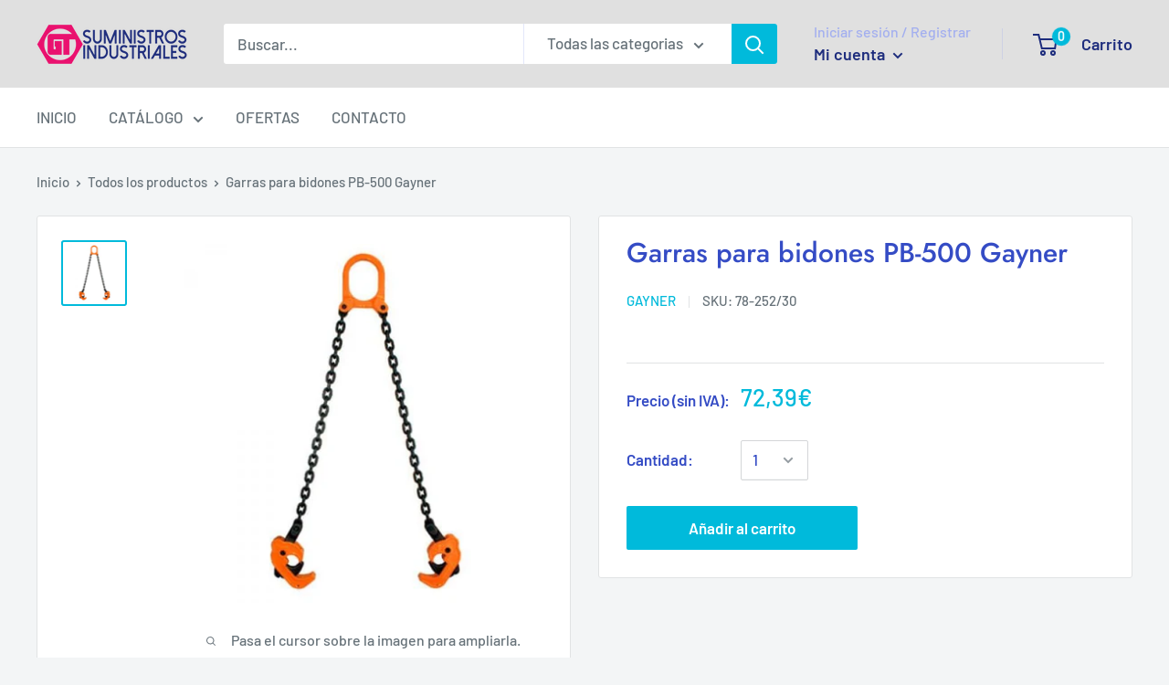

--- FILE ---
content_type: text/html; charset=utf-8
request_url: https://suministrosgt.eu/products/garras-para-bidones-pb-500-gayner
body_size: 52602
content:
<!doctype html>

<html class="no-js" lang="es">
  <head>
	<script id="pandectes-rules">   /* PANDECTES-GDPR: DO NOT MODIFY AUTO GENERATED CODE OF THIS SCRIPT */      window.PandectesSettings = {"store":{"plan":"basic","theme":"Warehouse","primaryLocale":"es","adminMode":false},"tsPublished":1685567925,"declaration":{"showPurpose":false,"showProvider":false,"declIntroText":"Usamos cookies para optimizar la funcionalidad del sitio web, analizar el rendimiento y brindarle una experiencia personalizada. Algunas cookies son esenciales para que el sitio web funcione y funcione correctamente. Esas cookies no se pueden deshabilitar. En esta ventana puede gestionar su preferencia de cookies.","showDateGenerated":true},"language":{"languageMode":"Single","fallbackLanguage":"es","languageDetection":"browser","languagesSupported":[]},"texts":{"managed":{"headerText":{"es":"Respetamos tu privacidad"},"consentText":{"es":"Este sitio web utiliza Cookies propias y de terceros, para recopilar información con la finalidad de mejorar\nnuestros servicios, para mostrarle publicidad relacionada con sus preferencias, así como analizar sus hábitos de\nnavegación. Más información"},"dismissButtonText":{"es":"OK"},"linkText":{"es":"Política de Privacidad."},"imprintText":{"es":"Imprimir"},"preferencesButtonText":{"es":"Preferencias"},"allowButtonText":{"es":"ACEPTAR TODO"},"denyButtonText":{"es":"RECHAZAR TODO"},"leaveSiteButtonText":{"es":"Salir de este sitio"},"cookiePolicyText":{"es":"Política de cookies"},"preferencesPopupTitleText":{"es":"Gestionar las preferencias de consentimiento"},"preferencesPopupIntroText":{"es":"Usamos cookies para optimizar la funcionalidad del sitio web, analizar el rendimiento y brindarle una experiencia personalizada. Algunas cookies son esenciales para que el sitio web funcione y funcione correctamente. Esas cookies no se pueden desactivar. En esta ventana puede administrar su preferencia de cookies."},"preferencesPopupCloseButtonText":{"es":"Cerrar"},"preferencesPopupAcceptAllButtonText":{"es":"Aceptar todo"},"preferencesPopupRejectAllButtonText":{"es":"Rechazar todo"},"preferencesPopupSaveButtonText":{"es":"Guardar preferencias"},"accessSectionTitleText":{"es":"Portabilidad de datos"},"accessSectionParagraphText":{"es":"Tiene derecho a poder acceder a sus datos en cualquier momento."},"rectificationSectionTitleText":{"es":"Rectificación de datos"},"rectificationSectionParagraphText":{"es":"Tienes derecho a solicitar la actualización de tus datos siempre que lo creas oportuno."},"erasureSectionTitleText":{"es":"Derecho al olvido"},"erasureSectionParagraphText":{"es":"Tiene derecho a solicitar la eliminación de todos sus datos. Después de eso, ya no podrá acceder a su cuenta."},"declIntroText":{"es":"Usamos cookies para optimizar la funcionalidad del sitio web, analizar el rendimiento y brindarle una experiencia personalizada. Algunas cookies son esenciales para que el sitio web funcione y funcione correctamente. Esas cookies no se pueden deshabilitar. En esta ventana puede gestionar su preferencia de cookies."}},"categories":{"strictlyNecessaryCookiesTitleText":{"es":"Cookies estrictamente necesarias"},"functionalityCookiesTitleText":{"es":"Cookies funcionales"},"performanceCookiesTitleText":{"es":"Cookies de rendimiento"},"targetingCookiesTitleText":{"es":"Orientación de cookies"},"unclassifiedCookiesTitleText":{"es":"Cookies sin clasificar"},"strictlyNecessaryCookiesDescriptionText":{"es":"Estas cookies son esenciales para permitirle moverse por el sitio web y utilizar sus funciones, como acceder a áreas seguras del sitio web. El sitio web no puede funcionar correctamente sin estas cookies."},"functionalityCookiesDescriptionText":{"es":"Estas cookies permiten que el sitio proporcione una funcionalidad y personalización mejoradas. Pueden ser establecidos por nosotros o por proveedores externos cuyos servicios hemos agregado a nuestras páginas. Si no permite estas cookies, es posible que algunos o todos estos servicios no funcionen correctamente."},"performanceCookiesDescriptionText":{"es":"Estas cookies nos permiten monitorear y mejorar el rendimiento de nuestro sitio web. Por ejemplo, nos permiten contar las visitas, identificar las fuentes de tráfico y ver qué partes del sitio son más populares."},"targetingCookiesDescriptionText":{"es":"Nuestros socios publicitarios pueden establecer estas cookies a través de nuestro sitio. Estas empresas pueden utilizarlos para crear un perfil de sus intereses y mostrarle anuncios relevantes en otros sitios. No almacenan directamente información personal, sino que se basan en la identificación única de su navegador y dispositivo de Internet. Si no permite estas cookies, experimentará publicidad menos dirigida."},"unclassifiedCookiesDescriptionText":{"es":"Las cookies no clasificadas son cookies que estamos en proceso de clasificar, junto con los proveedores de cookies individuales."}},"auto":{"declName":{"es":"Nombre"},"declPath":{"es":"Sendero"},"declType":{"es":"Escribe"},"declDomain":{"es":"Dominio"},"declPurpose":{"es":"Objetivo"},"declProvider":{"es":"Proveedor"},"declRetention":{"es":"Retencion"},"declFirstParty":{"es":"First-party"},"declThirdParty":{"es":"Tercero"},"declSeconds":{"es":"segundos"},"declMinutes":{"es":"minutos"},"declHours":{"es":"horas"},"declDays":{"es":"días"},"declMonths":{"es":"meses"},"declYears":{"es":"años"},"declSession":{"es":"Sesión"},"cookiesDetailsText":{"es":"Detalles de las cookies"},"preferencesPopupAlwaysAllowedText":{"es":"Siempre permitido"},"submitButton":{"es":"Enviar"},"submittingButton":{"es":"Sumisión..."},"cancelButton":{"es":"Cancelar"},"guestsSupportInfoText":{"es":"Inicie sesión con su cuenta de cliente para continuar."},"guestsSupportEmailPlaceholder":{"es":"Dirección de correo electrónico"},"guestsSupportEmailValidationError":{"es":"El correo no es válido"},"guestsSupportEmailSuccessTitle":{"es":"gracias por tu solicitud"},"guestsSupportEmailFailureTitle":{"es":"Ocurrió un problema"},"guestsSupportEmailSuccessMessage":{"es":"Si está registrado como cliente de esta tienda, pronto recibirá un correo electrónico con instrucciones sobre cómo proceder."},"guestsSupportEmailFailureMessage":{"es":"Su solicitud no fue enviada. Vuelva a intentarlo y, si el problema persiste, comuníquese con el propietario de la tienda para obtener ayuda."},"confirmationSuccessTitle":{"es":"Tu solicitud está verificada"},"confirmationFailureTitle":{"es":"Ocurrió un problema"},"confirmationSuccessMessage":{"es":"Pronto nos comunicaremos con usted en cuanto a su solicitud."},"confirmationFailureMessage":{"es":"Su solicitud no fue verificada. Vuelva a intentarlo y, si el problema persiste, comuníquese con el propietario de la tienda para obtener ayuda."},"consentSectionTitleText":{"es":"Su consentimiento de cookies"},"consentSectionNoConsentText":{"es":"No ha dado su consentimiento a la política de cookies de este sitio web."},"consentSectionConsentedText":{"es":"Usted dio su consentimiento a la política de cookies de este sitio web en"},"consentStatus":{"es":"Preferencia de consentimiento"},"consentDate":{"es":"fecha de consentimiento"},"consentId":{"es":"ID de consentimiento"},"consentSectionChangeConsentActionText":{"es":"Cambiar la preferencia de consentimiento"},"accessSectionGDPRRequestsActionText":{"es":"Solicitudes de sujetos de datos"},"accessSectionAccountInfoActionText":{"es":"Información personal"},"accessSectionOrdersRecordsActionText":{"es":"Pedidos"},"accessSectionDownloadReportActionText":{"es":"Descargar todo"},"rectificationCommentPlaceholder":{"es":"Describe lo que quieres que se actualice"},"rectificationCommentValidationError":{"es":"Se requiere comentario"},"rectificationSectionEditAccountActionText":{"es":"Solicita una actualización"},"erasureSectionRequestDeletionActionText":{"es":"Solicitar la eliminación de datos personales"}}},"library":{"previewMode":false,"fadeInTimeout":0,"defaultBlocked":7,"showLink":true,"showImprintLink":false,"enabled":true,"cookie":{"name":"_pandectes_gdpr","expiryDays":365,"secure":true},"dismissOnScroll":false,"dismissOnWindowClick":false,"dismissOnTimeout":false,"palette":{"popup":{"background":"#FFFFFF","backgroundForCalculations":{"a":1,"b":255,"g":255,"r":255},"text":"#000000"},"button":{"background":"transparent","backgroundForCalculations":{"a":1,"b":255,"g":255,"r":255},"text":"#000000","textForCalculation":{"a":1,"b":0,"g":0,"r":0},"border":"#000000"}},"content":{"href":"https://suministrosgt.eu/pages/politica-de-privacidad","imprintHref":"/","close":"&#10005;","target":"","logo":"<img class=\"cc-banner-logo\" height=\"40\" width=\"40\" src=\"https://cdn.shopify.com/s/files/1/0401/1956/6501/t/2/assets/pandectes-logo.png?v=1685567340\" alt=\"Suministros Industriales GT\" />"},"window":"<div role=\"dialog\" aria-live=\"polite\" aria-label=\"cookieconsent\" aria-describedby=\"cookieconsent:desc\" id=\"pandectes-banner\" class=\"cc-window-wrapper cc-bottom-wrapper\"><div class=\"pd-cookie-banner-window cc-window {{classes}}\"><!--googleoff: all-->{{children}}<!--googleon: all--></div></div>","compliance":{"opt-both":"<div class=\"cc-compliance cc-highlight\">{{deny}}{{allow}}</div>"},"type":"opt-both","layouts":{"basic":"{{logo}}{{messagelink}}{{compliance}}{{close}}"},"position":"bottom","theme":"wired","revokable":false,"animateRevokable":false,"revokableReset":false,"revokableLogoUrl":"https://cdn.shopify.com/s/files/1/0401/1956/6501/t/2/assets/pandectes-reopen-logo.png?v=1685567341","revokablePlacement":"bottom-left","revokableMarginHorizontal":15,"revokableMarginVertical":15,"static":false,"autoAttach":true,"hasTransition":true,"blacklistPage":[""]},"geolocation":{"brOnly":false,"caOnly":false,"euOnly":false,"jpOnly":false,"thOnly":false,"canadaOnly":false,"globalVisibility":true},"dsr":{"guestsSupport":false,"accessSectionDownloadReportAuto":false},"banner":{"resetTs":1685567338,"extraCss":"        .cc-banner-logo {max-width: 24em!important;}    @media(min-width: 768px) {.cc-window.cc-floating{max-width: 24em!important;width: 24em!important;}}    .cc-message, .cc-header, .cc-logo {text-align: left}    .cc-window-wrapper{z-index: 2147483647;}    .cc-window{z-index: 2147483647;font-family: inherit;}    .cc-header{font-family: inherit;}    .pd-cp-ui{font-family: inherit; background-color: #FFFFFF;color:#000000;}    .pd-cp-btn{}    input + .pd-cp-preferences-slider{background-color: rgba(0, 0, 0, 0.3)}    .pd-cp-scrolling-section::-webkit-scrollbar{background-color: rgba(0, 0, 0, 0.3)}    input:checked + .pd-cp-preferences-slider{background-color: rgba(0, 0, 0, 1)}    .pd-cp-scrolling-section::-webkit-scrollbar-thumb {background-color: rgba(0, 0, 0, 1)}    .pd-cp-ui-close{color:#000000;}    .pd-cp-preferences-slider:before{background-color: #FFFFFF}    .pd-cp-title:before {border-color: #000000!important}    .pd-cp-preferences-slider{background-color:#000000}    .pd-cp-toggle{color:#000000!important}    @media(max-width:699px) {.pd-cp-ui-close-top svg {fill: #000000}}    .pd-cp-toggle:hover,.pd-cp-toggle:visited,.pd-cp-toggle:active{color:#000000!important}    .pd-cookie-banner-window {box-shadow: 0 0 18px rgb(0 0 0 / 20%);}  ","customJavascript":null,"showPoweredBy":false,"isActive":true,"implicitSavePreferences":false,"cookieIcon":false,"blockBots":false,"showCookiesDetails":true,"cookiesBlockedByDefault":"7","hasTransition":true,"blockingPage":false,"showOnlyLandingPage":false,"leaveSiteUrl":"https://www.google.com","linkRespectStoreLang":false},"cookies":{"0":[{"name":"secure_customer_sig","domain":"suministrosgt.eu","path":"/","provider":"Shopify","firstParty":true,"retention":"1 year(s)","expires":1,"unit":"declYears","purpose":{"es":"Used in connection with customer login."}},{"name":"cart_currency","domain":"suministrosgt.eu","path":"/","provider":"Shopify","firstParty":true,"retention":"14 day(s)","expires":14,"unit":"declSession","purpose":{"es":"Used in connection with shopping cart."}},{"name":"localization","domain":"suministrosgt.eu","path":"/","provider":"Shopify","firstParty":true,"retention":"1 year(s)","expires":1,"unit":"declYears","purpose":{"es":"Shopify store localization"}},{"name":"_cmp_a","domain":".suministrosgt.eu","path":"/","provider":"Shopify","firstParty":true,"retention":"24 hour(s)","expires":24,"unit":"declHours","purpose":{"es":"Used for managing customer privacy settings."}},{"name":"keep_alive","domain":"suministrosgt.eu","path":"/","provider":"Shopify","firstParty":true,"retention":"30 minute(s)","expires":30,"unit":"declMinutes","purpose":{"es":"Used in connection with buyer localization."}},{"name":"_secure_session_id","domain":"suministrosgt.eu","path":"/","provider":"Shopify","firstParty":true,"retention":"24 hour(s)","expires":24,"unit":"declHours","purpose":{"es":"Used in connection with navigation through a storefront."}},{"name":"shopify_pay_redirect","domain":"suministrosgt.eu","path":"/","provider":"Shopify","firstParty":true,"retention":"60 minute(s)","expires":60,"unit":"declMinutes","purpose":{"es":"Used in connection with checkout."}}],"1":[],"2":[{"name":"_landing_page","domain":".suministrosgt.eu","path":"/","provider":"Shopify","firstParty":true,"retention":"14 day(s)","expires":14,"unit":"declSession","purpose":{"es":"Tracks landing pages."}},{"name":"_ga","domain":".suministrosgt.eu","path":"/","provider":"Google","firstParty":true,"retention":"1 year(s)","expires":1,"unit":"declYears","purpose":{"es":"Cookie is set by Google Analytics with unknown functionality"}},{"name":"_y","domain":".suministrosgt.eu","path":"/","provider":"Shopify","firstParty":true,"retention":"1 year(s)","expires":1,"unit":"declYears","purpose":{"es":"Shopify analytics."}},{"name":"_shopify_y","domain":".suministrosgt.eu","path":"/","provider":"Shopify","firstParty":true,"retention":"1 year(s)","expires":1,"unit":"declYears","purpose":{"es":"Shopify analytics."}},{"name":"_gid","domain":".suministrosgt.eu","path":"/","provider":"Google","firstParty":true,"retention":"24 hour(s)","expires":24,"unit":"declHours","purpose":{"es":"Cookie is placed by Google Analytics to count and track pageviews."}},{"name":"_gat","domain":".suministrosgt.eu","path":"/","provider":"Google","firstParty":true,"retention":"49 second(s)","expires":49,"unit":"declSeconds","purpose":{"es":"Cookie is placed by Google Analytics to filter requests from bots."}},{"name":"_s","domain":".suministrosgt.eu","path":"/","provider":"Shopify","firstParty":true,"retention":"30 minute(s)","expires":30,"unit":"declMinutes","purpose":{"es":"Shopify analytics."}},{"name":"_shopify_s","domain":".suministrosgt.eu","path":"/","provider":"Shopify","firstParty":true,"retention":"30 minute(s)","expires":30,"unit":"declMinutes","purpose":{"es":"Shopify analytics."}},{"name":"_orig_referrer","domain":".suministrosgt.eu","path":"/","provider":"Shopify","firstParty":true,"retention":"14 day(s)","expires":14,"unit":"declSession","purpose":{"es":"Tracks landing pages."}},{"name":"_shopify_sa_t","domain":".suministrosgt.eu","path":"/","provider":"Shopify","firstParty":true,"retention":"30 minute(s)","expires":30,"unit":"declMinutes","purpose":{"es":"Shopify analytics relating to marketing & referrals."}},{"name":"_shopify_sa_p","domain":".suministrosgt.eu","path":"/","provider":"Shopify","firstParty":true,"retention":"30 minute(s)","expires":30,"unit":"declMinutes","purpose":{"es":"Shopify analytics relating to marketing & referrals."}}],"4":[{"name":"_fbp","domain":".suministrosgt.eu","path":"/","provider":"Facebook","firstParty":true,"retention":"90 day(s)","expires":90,"unit":"declSession","purpose":{"es":"Cookie is placed by Facebook to track visits across websites."}},{"name":"__kla_id","domain":"suministrosgt.eu","path":"/","provider":"Klaviyo","firstParty":true,"retention":"1 year(s)","expires":1,"unit":"declYears","purpose":{"es":"Tracks when someone clicks through a Klaviyo email to your website"}}],"8":[]},"blocker":{"isActive":false,"googleConsentMode":{"id":"","analyticsId":"","isActive":false,"adStorageCategory":4,"analyticsStorageCategory":2,"personalizationStorageCategory":1,"functionalityStorageCategory":1,"customEvent":true,"securityStorageCategory":0,"redactData":true,"urlPassthrough":false},"facebookPixel":{"id":"","isActive":false,"ldu":false},"rakuten":{"isActive":false,"cmp":false,"ccpa":false},"gpcIsActive":false,"defaultBlocked":7,"patterns":{"whiteList":[],"blackList":{"1":[],"2":[],"4":[],"8":[]},"iframesWhiteList":[],"iframesBlackList":{"1":[],"2":[],"4":[],"8":[]},"beaconsWhiteList":[],"beaconsBlackList":{"1":[],"2":[],"4":[],"8":[]}}}}      !function(){"use strict";window.PandectesRules=window.PandectesRules||{},window.PandectesRules.manualBlacklist={1:[],2:[],4:[]},window.PandectesRules.blacklistedIFrames={1:[],2:[],4:[]},window.PandectesRules.blacklistedCss={1:[],2:[],4:[]},window.PandectesRules.blacklistedBeacons={1:[],2:[],4:[]};var e="javascript/blocked",t="_pandectes_gdpr";function n(e){return new RegExp(e.replace(/[/\\.+?$()]/g,"\\$&").replace("*","(.*)"))}var r=function(e){try{return JSON.parse(e)}catch(e){return!1}},a=function(e){var t=arguments.length>1&&void 0!==arguments[1]?arguments[1]:"log",n=new URLSearchParams(window.location.search);n.get("log")&&console[t]("PandectesRules: ".concat(e))};function i(e,t){var n=Object.keys(e);if(Object.getOwnPropertySymbols){var r=Object.getOwnPropertySymbols(e);t&&(r=r.filter((function(t){return Object.getOwnPropertyDescriptor(e,t).enumerable}))),n.push.apply(n,r)}return n}function s(e){for(var t=1;t<arguments.length;t++){var n=null!=arguments[t]?arguments[t]:{};t%2?i(Object(n),!0).forEach((function(t){o(e,t,n[t])})):Object.getOwnPropertyDescriptors?Object.defineProperties(e,Object.getOwnPropertyDescriptors(n)):i(Object(n)).forEach((function(t){Object.defineProperty(e,t,Object.getOwnPropertyDescriptor(n,t))}))}return e}function o(e,t,n){return t in e?Object.defineProperty(e,t,{value:n,enumerable:!0,configurable:!0,writable:!0}):e[t]=n,e}function c(e,t){return function(e){if(Array.isArray(e))return e}(e)||function(e,t){var n=null==e?null:"undefined"!=typeof Symbol&&e[Symbol.iterator]||e["@@iterator"];if(null==n)return;var r,a,i=[],s=!0,o=!1;try{for(n=n.call(e);!(s=(r=n.next()).done)&&(i.push(r.value),!t||i.length!==t);s=!0);}catch(e){o=!0,a=e}finally{try{s||null==n.return||n.return()}finally{if(o)throw a}}return i}(e,t)||u(e,t)||function(){throw new TypeError("Invalid attempt to destructure non-iterable instance.\nIn order to be iterable, non-array objects must have a [Symbol.iterator]() method.")}()}function l(e){return function(e){if(Array.isArray(e))return d(e)}(e)||function(e){if("undefined"!=typeof Symbol&&null!=e[Symbol.iterator]||null!=e["@@iterator"])return Array.from(e)}(e)||u(e)||function(){throw new TypeError("Invalid attempt to spread non-iterable instance.\nIn order to be iterable, non-array objects must have a [Symbol.iterator]() method.")}()}function u(e,t){if(e){if("string"==typeof e)return d(e,t);var n=Object.prototype.toString.call(e).slice(8,-1);return"Object"===n&&e.constructor&&(n=e.constructor.name),"Map"===n||"Set"===n?Array.from(e):"Arguments"===n||/^(?:Ui|I)nt(?:8|16|32)(?:Clamped)?Array$/.test(n)?d(e,t):void 0}}function d(e,t){(null==t||t>e.length)&&(t=e.length);for(var n=0,r=new Array(t);n<t;n++)r[n]=e[n];return r}var f="Pandectes"===window.navigator.userAgent;a("userAgent -> ".concat(window.navigator.userAgent.substring(0,50)));var p=function(){var e,n=arguments.length>0&&void 0!==arguments[0]?arguments[0]:t,a="; "+document.cookie,i=a.split("; "+n+"=");if(i.length<2)e={};else{var s=i.pop(),o=s.split(";");e=window.atob(o.shift())}var c=r(e);return!1!==c?c:e}(),g=window.PandectesSettings,y=g.banner.isActive,h=g.blocker.defaultBlocked,m=p&&null!==p.preferences&&void 0!==p.preferences?p.preferences:null,w=y?null===m?h:m:0,b={1:0==(1&w),2:0==(2&w),4:0==(4&w)},v=window.PandectesSettings.blocker.patterns,k=v.blackList,L=v.whiteList,S=v.iframesBlackList,P=v.iframesWhiteList,A=v.beaconsBlackList,C=v.beaconsWhiteList,_={blackList:[],whiteList:[],iframesBlackList:{1:[],2:[],4:[],8:[]},iframesWhiteList:[],beaconsBlackList:{1:[],2:[],4:[],8:[]},beaconsWhiteList:[]};[1,2,4].map((function(e){var t;b[e]||((t=_.blackList).push.apply(t,l(k[e].length?k[e].map(n):[])),_.iframesBlackList[e]=S[e].length?S[e].map(n):[],_.beaconsBlackList[e]=A[e].length?A[e].map(n):[])})),_.whiteList=L.length?L.map(n):[],_.iframesWhiteList=P.length?P.map(n):[],_.beaconsWhiteList=C.length?C.map(n):[];var B={scripts:[],iframes:{1:[],2:[],4:[]},beacons:{1:[],2:[],4:[]},css:{1:[],2:[],4:[]}},O=function(t,n){return t&&(!n||n!==e)&&(!_.blackList||_.blackList.some((function(e){return e.test(t)})))&&(!_.whiteList||_.whiteList.every((function(e){return!e.test(t)})))},E=function(e){var t=e.getAttribute("src");return _.blackList&&_.blackList.every((function(e){return!e.test(t)}))||_.whiteList&&_.whiteList.some((function(e){return e.test(t)}))},I=function(e,t){var n=_.iframesBlackList[t],r=_.iframesWhiteList;return e&&(!n||n.some((function(t){return t.test(e)})))&&(!r||r.every((function(t){return!t.test(e)})))},j=function(e,t){var n=_.beaconsBlackList[t],r=_.beaconsWhiteList;return e&&(!n||n.some((function(t){return t.test(e)})))&&(!r||r.every((function(t){return!t.test(e)})))},R=new MutationObserver((function(e){for(var t=0;t<e.length;t++)for(var n=e[t].addedNodes,r=0;r<n.length;r++){var a=n[r],i=a.dataset&&a.dataset.cookiecategory;if(1===a.nodeType&&"LINK"===a.tagName){var s=a.dataset&&a.dataset.href;if(s&&i)switch(i){case"functionality":case"C0001":B.css[1].push(s);break;case"performance":case"C0002":B.css[2].push(s);break;case"targeting":case"C0003":B.css[4].push(s)}}}})),T=new MutationObserver((function(t){for(var n=0;n<t.length;n++)for(var r=t[n].addedNodes,a=function(t){var n=r[t],a=n.src||n.dataset&&n.dataset.src,i=n.dataset&&n.dataset.cookiecategory;if(1===n.nodeType&&"IFRAME"===n.tagName){if(a){var s=!1;I(a,1)||"functionality"===i||"C0001"===i?(s=!0,B.iframes[1].push(a)):I(a,2)||"performance"===i||"C0002"===i?(s=!0,B.iframes[2].push(a)):(I(a,4)||"targeting"===i||"C0003"===i)&&(s=!0,B.iframes[4].push(a)),s&&(n.removeAttribute("src"),n.setAttribute("data-src",a))}}else if(1===n.nodeType&&"IMG"===n.tagName){if(a){var o=!1;j(a,1)?(o=!0,B.beacons[1].push(a)):j(a,2)?(o=!0,B.beacons[2].push(a)):j(a,4)&&(o=!0,B.beacons[4].push(a)),o&&(n.removeAttribute("src"),n.setAttribute("data-src",a))}}else if(1===n.nodeType&&"LINK"===n.tagName){var c=n.dataset&&n.dataset.href;if(c&&i)switch(i){case"functionality":case"C0001":B.css[1].push(c);break;case"performance":case"C0002":B.css[2].push(c);break;case"targeting":case"C0003":B.css[4].push(c)}}else if(1===n.nodeType&&"SCRIPT"===n.tagName){var l=n.type,u=!1;if(O(a,l))u=!0;else if(a&&i)switch(i){case"functionality":case"C0001":u=!0,window.PandectesRules.manualBlacklist[1].push(a);break;case"performance":case"C0002":u=!0,window.PandectesRules.manualBlacklist[2].push(a);break;case"targeting":case"C0003":u=!0,window.PandectesRules.manualBlacklist[4].push(a)}if(u){B.scripts.push([n,l]),n.type=e;n.addEventListener("beforescriptexecute",(function t(r){n.getAttribute("type")===e&&r.preventDefault(),n.removeEventListener("beforescriptexecute",t)})),n.parentElement&&n.parentElement.removeChild(n)}}},i=0;i<r.length;i++)a(i)})),x=document.createElement,N={src:Object.getOwnPropertyDescriptor(HTMLScriptElement.prototype,"src"),type:Object.getOwnPropertyDescriptor(HTMLScriptElement.prototype,"type")};window.PandectesRules.unblockCss=function(e){var t=B.css[e]||[];t.length&&a("Unblocking CSS for ".concat(e)),t.forEach((function(e){var t=document.querySelector('link[data-href^="'.concat(e,'"]'));t.removeAttribute("data-href"),t.href=e})),B.css[e]=[]},window.PandectesRules.unblockIFrames=function(e){var t=B.iframes[e]||[];t.length&&a("Unblocking IFrames for ".concat(e)),_.iframesBlackList[e]=[],t.forEach((function(e){var t=document.querySelector('iframe[data-src^="'.concat(e,'"]'));t.removeAttribute("data-src"),t.src=e})),B.iframes[e]=[]},window.PandectesRules.unblockBeacons=function(e){var t=B.beacons[e]||[];t.length&&a("Unblocking Beacons for ".concat(e)),_.beaconsBlackList[e]=[],t.forEach((function(e){var t=document.querySelector('img[data-src^="'.concat(e,'"]'));t.removeAttribute("data-src"),t.src=e})),B.beacons[e]=[]},window.PandectesRules.unblock=function(t){t.length<1?(_.blackList=[],_.whiteList=[],_.iframesBlackList=[],_.iframesWhiteList=[]):(_.blackList&&(_.blackList=_.blackList.filter((function(e){return t.every((function(t){return"string"==typeof t?!e.test(t):t instanceof RegExp?e.toString()!==t.toString():void 0}))}))),_.whiteList&&(_.whiteList=[].concat(l(_.whiteList),l(t.map((function(e){if("string"==typeof e){var t=".*"+n(e)+".*";if(_.whiteList.every((function(e){return e.toString()!==t.toString()})))return new RegExp(t)}else if(e instanceof RegExp&&_.whiteList.every((function(t){return t.toString()!==e.toString()})))return e;return null})).filter(Boolean)))));for(var r=document.querySelectorAll('script[type="'.concat(e,'"]')),i=0;i<r.length;i++){var s=r[i];E(s)&&(B.scripts.push([s,"application/javascript"]),s.parentElement.removeChild(s))}var o=0;l(B.scripts).forEach((function(e,t){var n=c(e,2),r=n[0],a=n[1];if(E(r)){for(var i=document.createElement("script"),s=0;s<r.attributes.length;s++){var l=r.attributes[s];"src"!==l.name&&"type"!==l.name&&i.setAttribute(l.name,r.attributes[s].value)}i.setAttribute("src",r.src),i.setAttribute("type",a||"application/javascript"),document.head.appendChild(i),B.scripts.splice(t-o,1),o++}})),0==_.blackList.length&&0===_.iframesBlackList[1].length&&0===_.iframesBlackList[2].length&&0===_.iframesBlackList[4].length&&0===_.beaconsBlackList[1].length&&0===_.beaconsBlackList[2].length&&0===_.beaconsBlackList[4].length&&(a("Disconnecting observers"),T.disconnect(),R.disconnect())};var M,D,W=window.PandectesSettings.store.adminMode,F=window.PandectesSettings.blocker;M=function(){!function(){var e=window.Shopify.trackingConsent;try{var t=W&&!window.Shopify.AdminBarInjector,n={preferences:0==(1&w)||f||t,analytics:0==(2&w)||f||t,marketing:0==(4&w)||f||t};e.firstPartyMarketingAllowed()===n.marketing&&e.analyticsProcessingAllowed()===n.analytics&&e.preferencesProcessingAllowed()===n.preferences||e.setTrackingConsent(n,(function(e){e&&e.error?a("Shopify.customerPrivacy API - failed to setTrackingConsent"):a("Shopify.customerPrivacy API - setTrackingConsent(".concat(JSON.stringify(n),")"))}))}catch(e){a("Shopify.customerPrivacy API - exception")}}(),function(){var e=window.Shopify.trackingConsent,t=e.currentVisitorConsent();if(F.gpcIsActive&&"CCPA"===e.getRegulation()&&"no"===t.gpc&&"yes"!==t.sale_of_data){var n={sale_of_data:!1};e.setTrackingConsent(n,(function(e){e&&e.error?a("Shopify.customerPrivacy API - failed to setTrackingConsent({".concat(JSON.stringify(n),")")):a("Shopify.customerPrivacy API - setTrackingConsent(".concat(JSON.stringify(n),")"))}))}}()},D=null,window.Shopify&&window.Shopify.loadFeatures&&window.Shopify.trackingConsent?M():D=setInterval((function(){window.Shopify&&window.Shopify.loadFeatures&&(clearInterval(D),window.Shopify.loadFeatures([{name:"consent-tracking-api",version:"0.1"}],(function(e){e?a("Shopify.customerPrivacy API - failed to load"):(a("Shopify.customerPrivacy API - loaded"),M())})))}),10);var z=window.PandectesSettings,U=z.banner.isActive,q=z.blocker.googleConsentMode,J=q.isActive,H=q.customEvent,$=q.redactData,G=q.urlPassthrough,K=q.adStorageCategory,V=q.analyticsStorageCategory,Y=q.functionalityStorageCategory,Q=q.personalizationStorageCategory,X=q.securityStorageCategory;function Z(){window.dataLayer.push(arguments)}window.dataLayer=window.dataLayer||[];var ee,te,ne={hasInitialized:!1,ads_data_redaction:!1,url_passthrough:!1,storage:{ad_storage:"granted",analytics_storage:"granted",functionality_storage:"granted",personalization_storage:"granted",security_storage:"granted",wait_for_update:500}};if(U&&J){var re=0==(w&K)?"granted":"denied",ae=0==(w&V)?"granted":"denied",ie=0==(w&Y)?"granted":"denied",se=0==(w&Q)?"granted":"denied",oe=0==(w&X)?"granted":"denied";ne.hasInitialized=!0,ne.ads_data_redaction="denied"===re&&$,ne.url_passthrough=G,ne.storage.ad_storage=re,ne.storage.analytics_storage=ae,ne.storage.functionality_storage=ie,ne.storage.personalization_storage=se,ne.storage.security_storage=oe,ne.ads_data_redaction&&Z("set","ads_data_redaction",ne.ads_data_redaction),ne.url_passthrough&&Z("set","url_passthrough",ne.url_passthrough),Z("consent","default",ne.storage),H&&(te=7===(ee=w)?"deny":0===ee?"allow":"mixed",window.dataLayer.push({event:"Pandectes_Consent_Update",pandectes_status:te,pandectes_categories:{C0000:"allow",C0001:b[1]?"allow":"deny",C0002:b[2]?"allow":"deny",C0003:b[4]?"allow":"deny"}})),a("Google consent mode initialized")}window.PandectesRules.gcm=ne;var ce=window.PandectesSettings,le=ce.banner.isActive,ue=ce.blocker.isActive;a("Blocker -> "+(ue?"Active":"Inactive")),a("Banner -> "+(le?"Active":"Inactive")),a("ActualPrefs -> "+w);var de=null===m&&/\/checkouts\//.test(window.location.pathname);0!==w&&!1===f&&ue&&!de?(a("Blocker will execute"),document.createElement=function(){for(var t=arguments.length,n=new Array(t),r=0;r<t;r++)n[r]=arguments[r];if("script"!==n[0].toLowerCase())return x.bind?x.bind(document).apply(void 0,n):x;var a=x.bind(document).apply(void 0,n);try{Object.defineProperties(a,{src:s(s({},N.src),{},{set:function(t){O(t,a.type)&&N.type.set.call(this,e),N.src.set.call(this,t)}}),type:s(s({},N.type),{},{get:function(){var t=N.type.get.call(this);return t===e||O(this.src,t)?null:t},set:function(t){var n=O(a.src,a.type)?e:t;N.type.set.call(this,n)}})}),a.setAttribute=function(t,n){if("type"===t){var r=O(a.src,a.type)?e:n;N.type.set.call(a,r)}else"src"===t?(O(n,a.type)&&N.type.set.call(a,e),N.src.set.call(a,n)):HTMLScriptElement.prototype.setAttribute.call(a,t,n)}}catch(e){console.warn("Yett: unable to prevent script execution for script src ",a.src,".\n",'A likely cause would be because you are using a third-party browser extension that monkey patches the "document.createElement" function.')}return a},T.observe(document.documentElement,{childList:!0,subtree:!0}),R.observe(document.documentElement,{childList:!0,subtree:!0})):a("Blocker will not execute")}();
</script>
    <meta name="google-site-verification" content="slrGL6JYZMnftMdnLrohm5Ci6LRlyvZ5uoY3TumvO_s" />
    <meta name="facebook-domain-verification" content="fd384tlluzctnppgab5giw72a6eeh9" />
    <meta charset="utf-8">
    <meta name="viewport" content="width=device-width, initial-scale=1.0, height=device-height, minimum-scale=1.0, maximum-scale=1.0">
    <meta name="theme-color" content="#00badb"><title>Garras para bidones PB-500 Gayner
</title><meta name="description" content="Eslinga de dos ramales de cadena con garras diseñada para la elevación y transporte de bidones. Su propio diseño facilita la adaptación a diversos modelos de bidón. Datos Técnicos Cadena G80 (mm) 6,3 Longitud CAD. (mm) 516 Carga 1 / 2 Ramales (Kg) 500 / 1.000 Peso 3,64"><link rel="canonical" href="https://suministrosgt.eu/products/garras-para-bidones-pb-500-gayner"><link rel="shortcut icon" href="//suministrosgt.eu/cdn/shop/files/Favicon_Suministros_Industrials_GT_96x96.png?v=1738705755" type="image/png"><link rel="preload" as="style" href="//suministrosgt.eu/cdn/shop/t/2/assets/theme.css?v=163857264840969586411686260689">
    <link rel="preconnect" href="https://cdn.shopify.com">
    <link rel="preconnect" href="https://fonts.shopifycdn.com">
    <link rel="dns-prefetch" href="https://productreviews.shopifycdn.com">
    <link rel="dns-prefetch" href="https://ajax.googleapis.com">
    <link rel="dns-prefetch" href="https://maps.googleapis.com">
    <link rel="dns-prefetch" href="https://maps.gstatic.com">

    <meta property="og:type" content="product">
  <meta property="og:title" content="Garras para bidones PB-500 Gayner"><meta property="og:image" content="http://suministrosgt.eu/cdn/shop/products/gestion-de-residuos-gayner-78-252-30-garras-para-bidones-pb-500-gayner-18553412485285_1024x.jpg?v=1627663765">
    <meta property="og:image:secure_url" content="https://suministrosgt.eu/cdn/shop/products/gestion-de-residuos-gayner-78-252-30-garras-para-bidones-pb-500-gayner-18553412485285_1024x.jpg?v=1627663765"><meta property="product:price:amount" content="72,39">
  <meta property="product:price:currency" content="EUR"><meta property="og:description" content="Eslinga de dos ramales de cadena con garras diseñada para la elevación y transporte de bidones. Su propio diseño facilita la adaptación a diversos modelos de bidón. Datos Técnicos Cadena G80 (mm) 6,3 Longitud CAD. (mm) 516 Carga 1 / 2 Ramales (Kg) 500 / 1.000 Peso 3,64"><meta property="og:url" content="https://suministrosgt.eu/products/garras-para-bidones-pb-500-gayner">
<meta property="og:site_name" content="Suministros Industriales GT"><meta name="twitter:card" content="summary"><meta name="twitter:title" content="Garras para bidones PB-500 Gayner">
  <meta name="twitter:description" content="
Eslinga de dos ramales de cadena con garras diseñada para la elevación y transporte de bidones.
Su propio diseño facilita la adaptación a diversos modelos de bidón.

Datos Técnicos 
Cadena G80 (mm) 6,3
Longitud CAD. (mm) 516
Carga 1 / 2 Ramales (Kg) 500 / 1.000
Peso 3,64">
  <meta name="twitter:image" content="https://suministrosgt.eu/cdn/shop/products/gestion-de-residuos-gayner-78-252-30-garras-para-bidones-pb-500-gayner-18553412485285_600x600_crop_center.jpg?v=1627663765">
    <link rel="preload" href="//suministrosgt.eu/cdn/fonts/jost/jost_n5.7c8497861ffd15f4e1284cd221f14658b0e95d61.woff2" as="font" type="font/woff2" crossorigin>
<link rel="preload" href="//suministrosgt.eu/cdn/fonts/jost/jost_i5.a6c7dbde35f2b89f8461eacda9350127566e5d51.woff2" as="font" type="font/woff2" crossorigin>
<link rel="preload" href="//suministrosgt.eu/cdn/fonts/barlow/barlow_n5.a193a1990790eba0cc5cca569d23799830e90f07.woff2" as="font" type="font/woff2" crossorigin>
<link rel="preload" href="//suministrosgt.eu/cdn/fonts/barlow/barlow_n7.691d1d11f150e857dcbc1c10ef03d825bc378d81.woff2" as="font" type="font/woff2" crossorigin>
<link rel="preload" href="//suministrosgt.eu/cdn/fonts/barlow/barlow_i5.714d58286997b65cd479af615cfa9bb0a117a573.woff2" as="font" type="font/woff2" crossorigin>
<link rel="preload" href="//suministrosgt.eu/cdn/fonts/barlow/barlow_i7.50e19d6cc2ba5146fa437a5a7443c76d5d730103.woff2" as="font" type="font/woff2" crossorigin>
<link rel="preload" href="//suministrosgt.eu/cdn/shop/t/2/assets/font-theme-star.woff2?v=176977276741202493121590820756" as="font" type="font/woff2" crossorigin><link rel="preload" href="//suministrosgt.eu/cdn/fonts/barlow/barlow_n6.329f582a81f63f125e63c20a5a80ae9477df68e1.woff2" as="font" type="font/woff2" crossorigin><style>
  /* We load the font used for the integration with Shopify Reviews to load our own stars */
  @font-face {
    font-family: "font-theme-star";
    src: url(//suministrosgt.eu/cdn/shop/t/2/assets/font-theme-star.eot?v=178649971611478077551590820755);
    src: url(//suministrosgt.eu/cdn/shop/t/2/assets/font-theme-star.eot?%23iefix&v=178649971611478077551590820755) format("embedded-opentype"), url(//suministrosgt.eu/cdn/shop/t/2/assets/font-theme-star.woff2?v=176977276741202493121590820756) format("woff2"), url(//suministrosgt.eu/cdn/shop/t/2/assets/font-theme-star.ttf?v=17527569363257290761590820755) format("truetype");
    font-weight: normal;
    font-style: normal;
    font-display: fallback;
  }

  @font-face {
  font-family: Jost;
  font-weight: 500;
  font-style: normal;
  font-display: fallback;
  src: url("//suministrosgt.eu/cdn/fonts/jost/jost_n5.7c8497861ffd15f4e1284cd221f14658b0e95d61.woff2") format("woff2"),
       url("//suministrosgt.eu/cdn/fonts/jost/jost_n5.fb6a06896db583cc2df5ba1b30d9c04383119dd9.woff") format("woff");
}

  @font-face {
  font-family: Barlow;
  font-weight: 500;
  font-style: normal;
  font-display: fallback;
  src: url("//suministrosgt.eu/cdn/fonts/barlow/barlow_n5.a193a1990790eba0cc5cca569d23799830e90f07.woff2") format("woff2"),
       url("//suministrosgt.eu/cdn/fonts/barlow/barlow_n5.ae31c82169b1dc0715609b8cc6a610b917808358.woff") format("woff");
}

@font-face {
  font-family: Barlow;
  font-weight: 600;
  font-style: normal;
  font-display: fallback;
  src: url("//suministrosgt.eu/cdn/fonts/barlow/barlow_n6.329f582a81f63f125e63c20a5a80ae9477df68e1.woff2") format("woff2"),
       url("//suministrosgt.eu/cdn/fonts/barlow/barlow_n6.0163402e36247bcb8b02716880d0b39568412e9e.woff") format("woff");
}

@font-face {
  font-family: Jost;
  font-weight: 500;
  font-style: italic;
  font-display: fallback;
  src: url("//suministrosgt.eu/cdn/fonts/jost/jost_i5.a6c7dbde35f2b89f8461eacda9350127566e5d51.woff2") format("woff2"),
       url("//suministrosgt.eu/cdn/fonts/jost/jost_i5.2b58baee736487eede6bcdb523ca85eea2418357.woff") format("woff");
}


  @font-face {
  font-family: Barlow;
  font-weight: 700;
  font-style: normal;
  font-display: fallback;
  src: url("//suministrosgt.eu/cdn/fonts/barlow/barlow_n7.691d1d11f150e857dcbc1c10ef03d825bc378d81.woff2") format("woff2"),
       url("//suministrosgt.eu/cdn/fonts/barlow/barlow_n7.4fdbb1cb7da0e2c2f88492243ffa2b4f91924840.woff") format("woff");
}

  @font-face {
  font-family: Barlow;
  font-weight: 500;
  font-style: italic;
  font-display: fallback;
  src: url("//suministrosgt.eu/cdn/fonts/barlow/barlow_i5.714d58286997b65cd479af615cfa9bb0a117a573.woff2") format("woff2"),
       url("//suministrosgt.eu/cdn/fonts/barlow/barlow_i5.0120f77e6447d3b5df4bbec8ad8c2d029d87fb21.woff") format("woff");
}

  @font-face {
  font-family: Barlow;
  font-weight: 700;
  font-style: italic;
  font-display: fallback;
  src: url("//suministrosgt.eu/cdn/fonts/barlow/barlow_i7.50e19d6cc2ba5146fa437a5a7443c76d5d730103.woff2") format("woff2"),
       url("//suministrosgt.eu/cdn/fonts/barlow/barlow_i7.47e9f98f1b094d912e6fd631cc3fe93d9f40964f.woff") format("woff");
}


  :root {
    --default-text-font-size : 15px;
    --base-text-font-size    : 17px;
    --heading-font-family    : Jost, sans-serif;
    --heading-font-weight    : 500;
    --heading-font-style     : normal;
    --text-font-family       : Barlow, sans-serif;
    --text-font-weight       : 500;
    --text-font-style        : normal;
    --text-font-bolder-weight: 600;
    --text-link-decoration   : underline;

    --text-color               : #677279;
    --text-color-rgb           : 103, 114, 121;
    --heading-color            : #354cc5;
    --border-color             : #e1e3e4;
    --border-color-rgb         : 225, 227, 228;
    --form-border-color        : #d4d6d8;
    --accent-color             : #00badb;
    --accent-color-rgb         : 0, 186, 219;
    --link-color               : #00badb;
    --link-color-hover         : #00798e;
    --background               : #f3f5f6;
    --secondary-background     : #ffffff;
    --secondary-background-rgb : 255, 255, 255;
    --accent-background        : rgba(0, 186, 219, 0.08);

    --error-color       : #ff0000;
    --error-background  : rgba(255, 0, 0, 0.07);
    --success-color     : #00aa00;
    --success-background: rgba(0, 170, 0, 0.11);

    --primary-button-background      : #00badb;
    --primary-button-background-rgb  : 0, 186, 219;
    --primary-button-text-color      : #ffffff;
    --secondary-button-background    : #1e2d7d;
    --secondary-button-background-rgb: 30, 45, 125;
    --secondary-button-text-color    : #ffffff;

    --header-background      : #e0e0e0;
    --header-text-color      : #1e2d7d;
    --header-light-text-color: #a3afef;
    --header-border-color    : rgba(163, 175, 239, 0.3);
    --header-accent-color    : #00badb;

    --flickity-arrow-color: #abb1b4;--product-on-sale-accent           : #ee0000;
    --product-on-sale-accent-rgb       : 238, 0, 0;
    --product-on-sale-color            : #ffffff;
    --product-in-stock-color           : #008a00;
    --product-low-stock-color          : #ee0000;
    --product-sold-out-color           : #8a9297;
    --product-custom-label-1-background: #008a00;
    --product-custom-label-1-color     : #ffffff;
    --product-custom-label-2-background: #00a500;
    --product-custom-label-2-color     : #ffffff;
    --product-review-star-color        : #ffbd00;

    --mobile-container-gutter : 20px;
    --desktop-container-gutter: 40px;
  }
</style>

<script>
  // IE11 does not have support for CSS variables, so we have to polyfill them
  if (!(((window || {}).CSS || {}).supports && window.CSS.supports('(--a: 0)'))) {
    const script = document.createElement('script');
    script.type = 'text/javascript';
    script.src = 'https://cdn.jsdelivr.net/npm/css-vars-ponyfill@2';
    script.onload = function() {
      cssVars({});
    };

    document.getElementsByTagName('head')[0].appendChild(script);
  }
</script>

    <script>window.performance && window.performance.mark && window.performance.mark('shopify.content_for_header.start');</script><meta id="shopify-digital-wallet" name="shopify-digital-wallet" content="/40119566501/digital_wallets/dialog">
<meta name="shopify-checkout-api-token" content="b55fabf08007aafd5d375c8644310753">
<meta id="in-context-paypal-metadata" data-shop-id="40119566501" data-venmo-supported="false" data-environment="production" data-locale="es_ES" data-paypal-v4="true" data-currency="EUR">
<link rel="alternate" type="application/json+oembed" href="https://suministrosgt.eu/products/garras-para-bidones-pb-500-gayner.oembed">
<script async="async" src="/checkouts/internal/preloads.js?locale=es-ES"></script>
<link rel="preconnect" href="https://shop.app" crossorigin="anonymous">
<script async="async" src="https://shop.app/checkouts/internal/preloads.js?locale=es-ES&shop_id=40119566501" crossorigin="anonymous"></script>
<script id="apple-pay-shop-capabilities" type="application/json">{"shopId":40119566501,"countryCode":"ES","currencyCode":"EUR","merchantCapabilities":["supports3DS"],"merchantId":"gid:\/\/shopify\/Shop\/40119566501","merchantName":"Suministros Industriales GT","requiredBillingContactFields":["postalAddress","email","phone"],"requiredShippingContactFields":["postalAddress","email","phone"],"shippingType":"shipping","supportedNetworks":["visa","maestro","masterCard","amex"],"total":{"type":"pending","label":"Suministros Industriales GT","amount":"1.00"},"shopifyPaymentsEnabled":true,"supportsSubscriptions":true}</script>
<script id="shopify-features" type="application/json">{"accessToken":"b55fabf08007aafd5d375c8644310753","betas":["rich-media-storefront-analytics"],"domain":"suministrosgt.eu","predictiveSearch":true,"shopId":40119566501,"locale":"es"}</script>
<script>var Shopify = Shopify || {};
Shopify.shop = "suministresgt.myshopify.com";
Shopify.locale = "es";
Shopify.currency = {"active":"EUR","rate":"1.0"};
Shopify.country = "ES";
Shopify.theme = {"name":"Warehouse","id":100127572133,"schema_name":"Warehouse","schema_version":"1.9.5","theme_store_id":871,"role":"main"};
Shopify.theme.handle = "null";
Shopify.theme.style = {"id":null,"handle":null};
Shopify.cdnHost = "suministrosgt.eu/cdn";
Shopify.routes = Shopify.routes || {};
Shopify.routes.root = "/";</script>
<script type="module">!function(o){(o.Shopify=o.Shopify||{}).modules=!0}(window);</script>
<script>!function(o){function n(){var o=[];function n(){o.push(Array.prototype.slice.apply(arguments))}return n.q=o,n}var t=o.Shopify=o.Shopify||{};t.loadFeatures=n(),t.autoloadFeatures=n()}(window);</script>
<script>
  window.ShopifyPay = window.ShopifyPay || {};
  window.ShopifyPay.apiHost = "shop.app\/pay";
  window.ShopifyPay.redirectState = null;
</script>
<script id="shop-js-analytics" type="application/json">{"pageType":"product"}</script>
<script defer="defer" async type="module" src="//suministrosgt.eu/cdn/shopifycloud/shop-js/modules/v2/client.init-shop-cart-sync_-aut3ZVe.es.esm.js"></script>
<script defer="defer" async type="module" src="//suministrosgt.eu/cdn/shopifycloud/shop-js/modules/v2/chunk.common_jR-HGkUL.esm.js"></script>
<script type="module">
  await import("//suministrosgt.eu/cdn/shopifycloud/shop-js/modules/v2/client.init-shop-cart-sync_-aut3ZVe.es.esm.js");
await import("//suministrosgt.eu/cdn/shopifycloud/shop-js/modules/v2/chunk.common_jR-HGkUL.esm.js");

  window.Shopify.SignInWithShop?.initShopCartSync?.({"fedCMEnabled":true,"windoidEnabled":true});

</script>
<script>
  window.Shopify = window.Shopify || {};
  if (!window.Shopify.featureAssets) window.Shopify.featureAssets = {};
  window.Shopify.featureAssets['shop-js'] = {"shop-cart-sync":["modules/v2/client.shop-cart-sync_BAYdngfT.es.esm.js","modules/v2/chunk.common_jR-HGkUL.esm.js"],"init-fed-cm":["modules/v2/client.init-fed-cm_C1KIrACA.es.esm.js","modules/v2/chunk.common_jR-HGkUL.esm.js"],"shop-button":["modules/v2/client.shop-button_nPJqyawu.es.esm.js","modules/v2/chunk.common_jR-HGkUL.esm.js"],"init-windoid":["modules/v2/client.init-windoid_BBN3UDv3.es.esm.js","modules/v2/chunk.common_jR-HGkUL.esm.js"],"shop-cash-offers":["modules/v2/client.shop-cash-offers_DHr6BHOX.es.esm.js","modules/v2/chunk.common_jR-HGkUL.esm.js","modules/v2/chunk.modal_K_-4b6jm.esm.js"],"shop-toast-manager":["modules/v2/client.shop-toast-manager_DsmMrndK.es.esm.js","modules/v2/chunk.common_jR-HGkUL.esm.js"],"init-shop-email-lookup-coordinator":["modules/v2/client.init-shop-email-lookup-coordinator_CqHiorcR.es.esm.js","modules/v2/chunk.common_jR-HGkUL.esm.js"],"pay-button":["modules/v2/client.pay-button_CyYMAtLe.es.esm.js","modules/v2/chunk.common_jR-HGkUL.esm.js"],"avatar":["modules/v2/client.avatar_BTnouDA3.es.esm.js"],"init-shop-cart-sync":["modules/v2/client.init-shop-cart-sync_-aut3ZVe.es.esm.js","modules/v2/chunk.common_jR-HGkUL.esm.js"],"shop-login-button":["modules/v2/client.shop-login-button_CkV-3QmP.es.esm.js","modules/v2/chunk.common_jR-HGkUL.esm.js","modules/v2/chunk.modal_K_-4b6jm.esm.js"],"init-customer-accounts-sign-up":["modules/v2/client.init-customer-accounts-sign-up_OVpxiKuf.es.esm.js","modules/v2/client.shop-login-button_CkV-3QmP.es.esm.js","modules/v2/chunk.common_jR-HGkUL.esm.js","modules/v2/chunk.modal_K_-4b6jm.esm.js"],"init-shop-for-new-customer-accounts":["modules/v2/client.init-shop-for-new-customer-accounts_B3-6tUHj.es.esm.js","modules/v2/client.shop-login-button_CkV-3QmP.es.esm.js","modules/v2/chunk.common_jR-HGkUL.esm.js","modules/v2/chunk.modal_K_-4b6jm.esm.js"],"init-customer-accounts":["modules/v2/client.init-customer-accounts_DAvreLqn.es.esm.js","modules/v2/client.shop-login-button_CkV-3QmP.es.esm.js","modules/v2/chunk.common_jR-HGkUL.esm.js","modules/v2/chunk.modal_K_-4b6jm.esm.js"],"shop-follow-button":["modules/v2/client.shop-follow-button_D-yP9CCa.es.esm.js","modules/v2/chunk.common_jR-HGkUL.esm.js","modules/v2/chunk.modal_K_-4b6jm.esm.js"],"lead-capture":["modules/v2/client.lead-capture_cgi9rykO.es.esm.js","modules/v2/chunk.common_jR-HGkUL.esm.js","modules/v2/chunk.modal_K_-4b6jm.esm.js"],"checkout-modal":["modules/v2/client.checkout-modal_CNOx8cMi.es.esm.js","modules/v2/chunk.common_jR-HGkUL.esm.js","modules/v2/chunk.modal_K_-4b6jm.esm.js"],"shop-login":["modules/v2/client.shop-login_B0Pz78O1.es.esm.js","modules/v2/chunk.common_jR-HGkUL.esm.js","modules/v2/chunk.modal_K_-4b6jm.esm.js"],"payment-terms":["modules/v2/client.payment-terms_DHTqhmPP.es.esm.js","modules/v2/chunk.common_jR-HGkUL.esm.js","modules/v2/chunk.modal_K_-4b6jm.esm.js"]};
</script>
<script>(function() {
  var isLoaded = false;
  function asyncLoad() {
    if (isLoaded) return;
    isLoaded = true;
    var urls = ["https:\/\/cdn1.stamped.io\/files\/widget.min.js?shop=suministresgt.myshopify.com","https:\/\/static.klaviyo.com\/onsite\/js\/klaviyo.js?company_id=RgTAdh\u0026shop=suministresgt.myshopify.com","https:\/\/static.klaviyo.com\/onsite\/js\/klaviyo.js?company_id=RgTAdh\u0026shop=suministresgt.myshopify.com","https:\/\/getbutton.io\/shopify\/widget\/40119566501.js?v=1614159985\u0026shop=suministresgt.myshopify.com","\/\/cdn.secomapp.com\/promotionpopup\/cdn\/allshops\/suministresgt\/1624362289.js?shop=suministresgt.myshopify.com","https:\/\/sales-pop.carecart.io\/lib\/salesnotifier.js?shop=suministresgt.myshopify.com"];
    for (var i = 0; i < urls.length; i++) {
      var s = document.createElement('script');
      s.type = 'text/javascript';
      s.async = true;
      s.src = urls[i];
      var x = document.getElementsByTagName('script')[0];
      x.parentNode.insertBefore(s, x);
    }
  };
  if(window.attachEvent) {
    window.attachEvent('onload', asyncLoad);
  } else {
    window.addEventListener('load', asyncLoad, false);
  }
})();</script>
<script id="__st">var __st={"a":40119566501,"offset":3600,"reqid":"ffc5df8b-3060-4f70-b389-399ff5ddb373-1768962219","pageurl":"suministrosgt.eu\/products\/garras-para-bidones-pb-500-gayner","u":"47fbc9a267b8","p":"product","rtyp":"product","rid":5411983524005};</script>
<script>window.ShopifyPaypalV4VisibilityTracking = true;</script>
<script id="captcha-bootstrap">!function(){'use strict';const t='contact',e='account',n='new_comment',o=[[t,t],['blogs',n],['comments',n],[t,'customer']],c=[[e,'customer_login'],[e,'guest_login'],[e,'recover_customer_password'],[e,'create_customer']],r=t=>t.map((([t,e])=>`form[action*='/${t}']:not([data-nocaptcha='true']) input[name='form_type'][value='${e}']`)).join(','),a=t=>()=>t?[...document.querySelectorAll(t)].map((t=>t.form)):[];function s(){const t=[...o],e=r(t);return a(e)}const i='password',u='form_key',d=['recaptcha-v3-token','g-recaptcha-response','h-captcha-response',i],f=()=>{try{return window.sessionStorage}catch{return}},m='__shopify_v',_=t=>t.elements[u];function p(t,e,n=!1){try{const o=window.sessionStorage,c=JSON.parse(o.getItem(e)),{data:r}=function(t){const{data:e,action:n}=t;return t[m]||n?{data:e,action:n}:{data:t,action:n}}(c);for(const[e,n]of Object.entries(r))t.elements[e]&&(t.elements[e].value=n);n&&o.removeItem(e)}catch(o){console.error('form repopulation failed',{error:o})}}const l='form_type',E='cptcha';function T(t){t.dataset[E]=!0}const w=window,h=w.document,L='Shopify',v='ce_forms',y='captcha';let A=!1;((t,e)=>{const n=(g='f06e6c50-85a8-45c8-87d0-21a2b65856fe',I='https://cdn.shopify.com/shopifycloud/storefront-forms-hcaptcha/ce_storefront_forms_captcha_hcaptcha.v1.5.2.iife.js',D={infoText:'Protegido por hCaptcha',privacyText:'Privacidad',termsText:'Términos'},(t,e,n)=>{const o=w[L][v],c=o.bindForm;if(c)return c(t,g,e,D).then(n);var r;o.q.push([[t,g,e,D],n]),r=I,A||(h.body.append(Object.assign(h.createElement('script'),{id:'captcha-provider',async:!0,src:r})),A=!0)});var g,I,D;w[L]=w[L]||{},w[L][v]=w[L][v]||{},w[L][v].q=[],w[L][y]=w[L][y]||{},w[L][y].protect=function(t,e){n(t,void 0,e),T(t)},Object.freeze(w[L][y]),function(t,e,n,w,h,L){const[v,y,A,g]=function(t,e,n){const i=e?o:[],u=t?c:[],d=[...i,...u],f=r(d),m=r(i),_=r(d.filter((([t,e])=>n.includes(e))));return[a(f),a(m),a(_),s()]}(w,h,L),I=t=>{const e=t.target;return e instanceof HTMLFormElement?e:e&&e.form},D=t=>v().includes(t);t.addEventListener('submit',(t=>{const e=I(t);if(!e)return;const n=D(e)&&!e.dataset.hcaptchaBound&&!e.dataset.recaptchaBound,o=_(e),c=g().includes(e)&&(!o||!o.value);(n||c)&&t.preventDefault(),c&&!n&&(function(t){try{if(!f())return;!function(t){const e=f();if(!e)return;const n=_(t);if(!n)return;const o=n.value;o&&e.removeItem(o)}(t);const e=Array.from(Array(32),(()=>Math.random().toString(36)[2])).join('');!function(t,e){_(t)||t.append(Object.assign(document.createElement('input'),{type:'hidden',name:u})),t.elements[u].value=e}(t,e),function(t,e){const n=f();if(!n)return;const o=[...t.querySelectorAll(`input[type='${i}']`)].map((({name:t})=>t)),c=[...d,...o],r={};for(const[a,s]of new FormData(t).entries())c.includes(a)||(r[a]=s);n.setItem(e,JSON.stringify({[m]:1,action:t.action,data:r}))}(t,e)}catch(e){console.error('failed to persist form',e)}}(e),e.submit())}));const S=(t,e)=>{t&&!t.dataset[E]&&(n(t,e.some((e=>e===t))),T(t))};for(const o of['focusin','change'])t.addEventListener(o,(t=>{const e=I(t);D(e)&&S(e,y())}));const B=e.get('form_key'),M=e.get(l),P=B&&M;t.addEventListener('DOMContentLoaded',(()=>{const t=y();if(P)for(const e of t)e.elements[l].value===M&&p(e,B);[...new Set([...A(),...v().filter((t=>'true'===t.dataset.shopifyCaptcha))])].forEach((e=>S(e,t)))}))}(h,new URLSearchParams(w.location.search),n,t,e,['guest_login'])})(!0,!0)}();</script>
<script integrity="sha256-4kQ18oKyAcykRKYeNunJcIwy7WH5gtpwJnB7kiuLZ1E=" data-source-attribution="shopify.loadfeatures" defer="defer" src="//suministrosgt.eu/cdn/shopifycloud/storefront/assets/storefront/load_feature-a0a9edcb.js" crossorigin="anonymous"></script>
<script crossorigin="anonymous" defer="defer" src="//suministrosgt.eu/cdn/shopifycloud/storefront/assets/shopify_pay/storefront-65b4c6d7.js?v=20250812"></script>
<script data-source-attribution="shopify.dynamic_checkout.dynamic.init">var Shopify=Shopify||{};Shopify.PaymentButton=Shopify.PaymentButton||{isStorefrontPortableWallets:!0,init:function(){window.Shopify.PaymentButton.init=function(){};var t=document.createElement("script");t.src="https://suministrosgt.eu/cdn/shopifycloud/portable-wallets/latest/portable-wallets.es.js",t.type="module",document.head.appendChild(t)}};
</script>
<script data-source-attribution="shopify.dynamic_checkout.buyer_consent">
  function portableWalletsHideBuyerConsent(e){var t=document.getElementById("shopify-buyer-consent"),n=document.getElementById("shopify-subscription-policy-button");t&&n&&(t.classList.add("hidden"),t.setAttribute("aria-hidden","true"),n.removeEventListener("click",e))}function portableWalletsShowBuyerConsent(e){var t=document.getElementById("shopify-buyer-consent"),n=document.getElementById("shopify-subscription-policy-button");t&&n&&(t.classList.remove("hidden"),t.removeAttribute("aria-hidden"),n.addEventListener("click",e))}window.Shopify?.PaymentButton&&(window.Shopify.PaymentButton.hideBuyerConsent=portableWalletsHideBuyerConsent,window.Shopify.PaymentButton.showBuyerConsent=portableWalletsShowBuyerConsent);
</script>
<script data-source-attribution="shopify.dynamic_checkout.cart.bootstrap">document.addEventListener("DOMContentLoaded",(function(){function t(){return document.querySelector("shopify-accelerated-checkout-cart, shopify-accelerated-checkout")}if(t())Shopify.PaymentButton.init();else{new MutationObserver((function(e,n){t()&&(Shopify.PaymentButton.init(),n.disconnect())})).observe(document.body,{childList:!0,subtree:!0})}}));
</script>
<link id="shopify-accelerated-checkout-styles" rel="stylesheet" media="screen" href="https://suministrosgt.eu/cdn/shopifycloud/portable-wallets/latest/accelerated-checkout-backwards-compat.css" crossorigin="anonymous">
<style id="shopify-accelerated-checkout-cart">
        #shopify-buyer-consent {
  margin-top: 1em;
  display: inline-block;
  width: 100%;
}

#shopify-buyer-consent.hidden {
  display: none;
}

#shopify-subscription-policy-button {
  background: none;
  border: none;
  padding: 0;
  text-decoration: underline;
  font-size: inherit;
  cursor: pointer;
}

#shopify-subscription-policy-button::before {
  box-shadow: none;
}

      </style>

<script>window.performance && window.performance.mark && window.performance.mark('shopify.content_for_header.end');</script>

    <link rel="stylesheet" href="//suministrosgt.eu/cdn/shop/t/2/assets/theme.css?v=163857264840969586411686260689">

    
  <script type="application/ld+json">
  {
    "@context": "http://schema.org",
    "@type": "Product",
    "offers": [{
          "@type": "Offer",
          "name": "Default Title",
          "availability":"https://schema.org/InStock",
          "price": 72.39,
          "priceCurrency": "EUR",
          "priceValidUntil": "2026-01-31","sku": "78-252\/30","url": "/products/garras-para-bidones-pb-500-gayner/products/garras-para-bidones-pb-500-gayner?variant=35115765006501"
        }
],
      "gtin13": "8425631263099",
      "productId": "8425631263099",
    "brand": {
      "name": "Gayner"
    },
    "name": "Garras para bidones PB-500 Gayner",
    "description": "\nEslinga de dos ramales de cadena con garras diseñada para la elevación y transporte de bidones.\nSu propio diseño facilita la adaptación a diversos modelos de bidón.\n\nDatos Técnicos \nCadena G80 (mm) 6,3\nLongitud CAD. (mm) 516\nCarga 1 \/ 2 Ramales (Kg) 500 \/ 1.000\nPeso 3,64",
    "category": "Gestión de residuos",
    "url": "/products/garras-para-bidones-pb-500-gayner/products/garras-para-bidones-pb-500-gayner",
    "sku": "78-252\/30",
    "image": {
      "@type": "ImageObject",
      "url": "https://suministrosgt.eu/cdn/shop/products/gestion-de-residuos-gayner-78-252-30-garras-para-bidones-pb-500-gayner-18553412485285_1024x.jpg?v=1627663765",
      "image": "https://suministrosgt.eu/cdn/shop/products/gestion-de-residuos-gayner-78-252-30-garras-para-bidones-pb-500-gayner-18553412485285_1024x.jpg?v=1627663765",
      "name": "Garras para bidones PB-500 Gayner Gayner Gestión de residuos 8425631263099",
      "width": "1024",
      "height": "1024"
    }
  }
  </script>



  <script type="application/ld+json">
  {
    "@context": "http://schema.org",
    "@type": "BreadcrumbList",
  "itemListElement": [{
      "@type": "ListItem",
      "position": 1,
      "name": "Inicio",
      "item": "https://suministrosgt.eu"
    },{
          "@type": "ListItem",
          "position": 2,
          "name": "Garras para bidones PB-500 Gayner",
          "item": "https://suministrosgt.eu/products/garras-para-bidones-pb-500-gayner"
        }]
  }
  </script>


    <script>
      // This allows to expose several variables to the global scope, to be used in scripts
      window.theme = {
        pageType: "product",
        cartCount: 0,
        moneyFormat: "{{amount_with_comma_separator}}€",
        moneyWithCurrencyFormat: "{{amount_with_comma_separator}}€ EUR",
        showDiscount: true,
        discountMode: "percentage",
        searchMode: "product,article",
        cartType: "drawer"
      };

      window.routes = {
        rootUrl: "\/",
        cartUrl: "\/cart",
        cartAddUrl: "\/cart\/add",
        cartChangeUrl: "\/cart\/change",
        searchUrl: "\/search",
        productRecommendationsUrl: "\/recommendations\/products"
      };

      window.languages = {
        collectionOnSaleLabel: "Ahorrar {{savings}}",
        productFormUnavailable: "No disponible",
        productFormAddToCart: "Añadir al carrito",
        productFormSoldOut: "Agotado",
        shippingEstimatorNoResults: "No se pudo encontrar envío para su dirección.",
        shippingEstimatorOneResult: "Hay una tarifa de envío para su dirección :",
        shippingEstimatorMultipleResults: "Hay {{count}} tarifas de envío para su dirección :",
        shippingEstimatorErrors: "Hay algunos errores :"
      };

      window.lazySizesConfig = {
        loadHidden: false,
        hFac: 0.8,
        expFactor: 3,
        customMedia: {
          '--phone': '(max-width: 640px)',
          '--tablet': '(min-width: 641px) and (max-width: 1023px)',
          '--lap': '(min-width: 1024px)'
        }
      };

      document.documentElement.className = document.documentElement.className.replace('no-js', 'js');
    </script><script src="//polyfill-fastly.net/v3/polyfill.min.js?unknown=polyfill&features=fetch,Element.prototype.closest,Element.prototype.matches,Element.prototype.remove,Element.prototype.classList,Array.prototype.includes,Array.prototype.fill,String.prototype.includes,String.prototype.padStart,Object.assign,CustomEvent,Intl,URL,DOMTokenList,IntersectionObserver,IntersectionObserverEntry" defer></script>
    <script src="//suministrosgt.eu/cdn/shop/t/2/assets/theme.min.js?v=157244244733679913191590820759" defer></script>
    <script src="//suministrosgt.eu/cdn/shop/t/2/assets/custom.js?v=90373254691674712701590820754" defer></script>

    <script>
      (function () {
        window.onpageshow = function() {
          // We force re-freshing the cart content onpageshow, as most browsers will serve a cache copy when hitting the
          // back button, which cause staled data
          document.documentElement.dispatchEvent(new CustomEvent('cart:refresh', {
            bubbles: true,
            detail: {scrollToTop: false}
          }));
        };
      })();
    </script>
  <link rel="dns-prefetch" href="https://cdn.secomapp.com/">
<link rel="dns-prefetch" href="https://ajax.googleapis.com/">
<link rel="dns-prefetch" href="https://cdnjs.cloudflare.com/">
<link rel="preload" as="stylesheet" href="//suministrosgt.eu/cdn/shop/t/2/assets/sca-pp.css?v=178374312540912810101624011431">

<link rel="stylesheet" href="//suministrosgt.eu/cdn/shop/t/2/assets/sca-pp.css?v=178374312540912810101624011431">
 <script>
  
    SCAPPLive = {};
  
  SCAPPShop = {};
    
  </script> 

  









<!-- BEGIN app block: shopify://apps/consentmo-gdpr/blocks/gdpr_cookie_consent/4fbe573f-a377-4fea-9801-3ee0858cae41 -->


<!-- END app block --><script src="https://cdn.shopify.com/extensions/019bdc8a-76ef-7579-bc36-78c61aebc1a9/consentmo-gdpr-579/assets/consentmo_cookie_consent.js" type="text/javascript" defer="defer"></script>
<link href="https://monorail-edge.shopifysvc.com" rel="dns-prefetch">
<script>(function(){if ("sendBeacon" in navigator && "performance" in window) {try {var session_token_from_headers = performance.getEntriesByType('navigation')[0].serverTiming.find(x => x.name == '_s').description;} catch {var session_token_from_headers = undefined;}var session_cookie_matches = document.cookie.match(/_shopify_s=([^;]*)/);var session_token_from_cookie = session_cookie_matches && session_cookie_matches.length === 2 ? session_cookie_matches[1] : "";var session_token = session_token_from_headers || session_token_from_cookie || "";function handle_abandonment_event(e) {var entries = performance.getEntries().filter(function(entry) {return /monorail-edge.shopifysvc.com/.test(entry.name);});if (!window.abandonment_tracked && entries.length === 0) {window.abandonment_tracked = true;var currentMs = Date.now();var navigation_start = performance.timing.navigationStart;var payload = {shop_id: 40119566501,url: window.location.href,navigation_start,duration: currentMs - navigation_start,session_token,page_type: "product"};window.navigator.sendBeacon("https://monorail-edge.shopifysvc.com/v1/produce", JSON.stringify({schema_id: "online_store_buyer_site_abandonment/1.1",payload: payload,metadata: {event_created_at_ms: currentMs,event_sent_at_ms: currentMs}}));}}window.addEventListener('pagehide', handle_abandonment_event);}}());</script>
<script id="web-pixels-manager-setup">(function e(e,d,r,n,o){if(void 0===o&&(o={}),!Boolean(null===(a=null===(i=window.Shopify)||void 0===i?void 0:i.analytics)||void 0===a?void 0:a.replayQueue)){var i,a;window.Shopify=window.Shopify||{};var t=window.Shopify;t.analytics=t.analytics||{};var s=t.analytics;s.replayQueue=[],s.publish=function(e,d,r){return s.replayQueue.push([e,d,r]),!0};try{self.performance.mark("wpm:start")}catch(e){}var l=function(){var e={modern:/Edge?\/(1{2}[4-9]|1[2-9]\d|[2-9]\d{2}|\d{4,})\.\d+(\.\d+|)|Firefox\/(1{2}[4-9]|1[2-9]\d|[2-9]\d{2}|\d{4,})\.\d+(\.\d+|)|Chrom(ium|e)\/(9{2}|\d{3,})\.\d+(\.\d+|)|(Maci|X1{2}).+ Version\/(15\.\d+|(1[6-9]|[2-9]\d|\d{3,})\.\d+)([,.]\d+|)( \(\w+\)|)( Mobile\/\w+|) Safari\/|Chrome.+OPR\/(9{2}|\d{3,})\.\d+\.\d+|(CPU[ +]OS|iPhone[ +]OS|CPU[ +]iPhone|CPU IPhone OS|CPU iPad OS)[ +]+(15[._]\d+|(1[6-9]|[2-9]\d|\d{3,})[._]\d+)([._]\d+|)|Android:?[ /-](13[3-9]|1[4-9]\d|[2-9]\d{2}|\d{4,})(\.\d+|)(\.\d+|)|Android.+Firefox\/(13[5-9]|1[4-9]\d|[2-9]\d{2}|\d{4,})\.\d+(\.\d+|)|Android.+Chrom(ium|e)\/(13[3-9]|1[4-9]\d|[2-9]\d{2}|\d{4,})\.\d+(\.\d+|)|SamsungBrowser\/([2-9]\d|\d{3,})\.\d+/,legacy:/Edge?\/(1[6-9]|[2-9]\d|\d{3,})\.\d+(\.\d+|)|Firefox\/(5[4-9]|[6-9]\d|\d{3,})\.\d+(\.\d+|)|Chrom(ium|e)\/(5[1-9]|[6-9]\d|\d{3,})\.\d+(\.\d+|)([\d.]+$|.*Safari\/(?![\d.]+ Edge\/[\d.]+$))|(Maci|X1{2}).+ Version\/(10\.\d+|(1[1-9]|[2-9]\d|\d{3,})\.\d+)([,.]\d+|)( \(\w+\)|)( Mobile\/\w+|) Safari\/|Chrome.+OPR\/(3[89]|[4-9]\d|\d{3,})\.\d+\.\d+|(CPU[ +]OS|iPhone[ +]OS|CPU[ +]iPhone|CPU IPhone OS|CPU iPad OS)[ +]+(10[._]\d+|(1[1-9]|[2-9]\d|\d{3,})[._]\d+)([._]\d+|)|Android:?[ /-](13[3-9]|1[4-9]\d|[2-9]\d{2}|\d{4,})(\.\d+|)(\.\d+|)|Mobile Safari.+OPR\/([89]\d|\d{3,})\.\d+\.\d+|Android.+Firefox\/(13[5-9]|1[4-9]\d|[2-9]\d{2}|\d{4,})\.\d+(\.\d+|)|Android.+Chrom(ium|e)\/(13[3-9]|1[4-9]\d|[2-9]\d{2}|\d{4,})\.\d+(\.\d+|)|Android.+(UC? ?Browser|UCWEB|U3)[ /]?(15\.([5-9]|\d{2,})|(1[6-9]|[2-9]\d|\d{3,})\.\d+)\.\d+|SamsungBrowser\/(5\.\d+|([6-9]|\d{2,})\.\d+)|Android.+MQ{2}Browser\/(14(\.(9|\d{2,})|)|(1[5-9]|[2-9]\d|\d{3,})(\.\d+|))(\.\d+|)|K[Aa][Ii]OS\/(3\.\d+|([4-9]|\d{2,})\.\d+)(\.\d+|)/},d=e.modern,r=e.legacy,n=navigator.userAgent;return n.match(d)?"modern":n.match(r)?"legacy":"unknown"}(),u="modern"===l?"modern":"legacy",c=(null!=n?n:{modern:"",legacy:""})[u],f=function(e){return[e.baseUrl,"/wpm","/b",e.hashVersion,"modern"===e.buildTarget?"m":"l",".js"].join("")}({baseUrl:d,hashVersion:r,buildTarget:u}),m=function(e){var d=e.version,r=e.bundleTarget,n=e.surface,o=e.pageUrl,i=e.monorailEndpoint;return{emit:function(e){var a=e.status,t=e.errorMsg,s=(new Date).getTime(),l=JSON.stringify({metadata:{event_sent_at_ms:s},events:[{schema_id:"web_pixels_manager_load/3.1",payload:{version:d,bundle_target:r,page_url:o,status:a,surface:n,error_msg:t},metadata:{event_created_at_ms:s}}]});if(!i)return console&&console.warn&&console.warn("[Web Pixels Manager] No Monorail endpoint provided, skipping logging."),!1;try{return self.navigator.sendBeacon.bind(self.navigator)(i,l)}catch(e){}var u=new XMLHttpRequest;try{return u.open("POST",i,!0),u.setRequestHeader("Content-Type","text/plain"),u.send(l),!0}catch(e){return console&&console.warn&&console.warn("[Web Pixels Manager] Got an unhandled error while logging to Monorail."),!1}}}}({version:r,bundleTarget:l,surface:e.surface,pageUrl:self.location.href,monorailEndpoint:e.monorailEndpoint});try{o.browserTarget=l,function(e){var d=e.src,r=e.async,n=void 0===r||r,o=e.onload,i=e.onerror,a=e.sri,t=e.scriptDataAttributes,s=void 0===t?{}:t,l=document.createElement("script"),u=document.querySelector("head"),c=document.querySelector("body");if(l.async=n,l.src=d,a&&(l.integrity=a,l.crossOrigin="anonymous"),s)for(var f in s)if(Object.prototype.hasOwnProperty.call(s,f))try{l.dataset[f]=s[f]}catch(e){}if(o&&l.addEventListener("load",o),i&&l.addEventListener("error",i),u)u.appendChild(l);else{if(!c)throw new Error("Did not find a head or body element to append the script");c.appendChild(l)}}({src:f,async:!0,onload:function(){if(!function(){var e,d;return Boolean(null===(d=null===(e=window.Shopify)||void 0===e?void 0:e.analytics)||void 0===d?void 0:d.initialized)}()){var d=window.webPixelsManager.init(e)||void 0;if(d){var r=window.Shopify.analytics;r.replayQueue.forEach((function(e){var r=e[0],n=e[1],o=e[2];d.publishCustomEvent(r,n,o)})),r.replayQueue=[],r.publish=d.publishCustomEvent,r.visitor=d.visitor,r.initialized=!0}}},onerror:function(){return m.emit({status:"failed",errorMsg:"".concat(f," has failed to load")})},sri:function(e){var d=/^sha384-[A-Za-z0-9+/=]+$/;return"string"==typeof e&&d.test(e)}(c)?c:"",scriptDataAttributes:o}),m.emit({status:"loading"})}catch(e){m.emit({status:"failed",errorMsg:(null==e?void 0:e.message)||"Unknown error"})}}})({shopId: 40119566501,storefrontBaseUrl: "https://suministrosgt.eu",extensionsBaseUrl: "https://extensions.shopifycdn.com/cdn/shopifycloud/web-pixels-manager",monorailEndpoint: "https://monorail-edge.shopifysvc.com/unstable/produce_batch",surface: "storefront-renderer",enabledBetaFlags: ["2dca8a86"],webPixelsConfigList: [{"id":"162496847","eventPayloadVersion":"v1","runtimeContext":"LAX","scriptVersion":"1","type":"CUSTOM","privacyPurposes":["MARKETING"],"name":"Meta pixel (migrated)"},{"id":"191955279","eventPayloadVersion":"v1","runtimeContext":"LAX","scriptVersion":"1","type":"CUSTOM","privacyPurposes":["ANALYTICS"],"name":"Google Analytics tag (migrated)"},{"id":"shopify-app-pixel","configuration":"{}","eventPayloadVersion":"v1","runtimeContext":"STRICT","scriptVersion":"0450","apiClientId":"shopify-pixel","type":"APP","privacyPurposes":["ANALYTICS","MARKETING"]},{"id":"shopify-custom-pixel","eventPayloadVersion":"v1","runtimeContext":"LAX","scriptVersion":"0450","apiClientId":"shopify-pixel","type":"CUSTOM","privacyPurposes":["ANALYTICS","MARKETING"]}],isMerchantRequest: false,initData: {"shop":{"name":"Suministros Industriales GT","paymentSettings":{"currencyCode":"EUR"},"myshopifyDomain":"suministresgt.myshopify.com","countryCode":"ES","storefrontUrl":"https:\/\/suministrosgt.eu"},"customer":null,"cart":null,"checkout":null,"productVariants":[{"price":{"amount":72.39,"currencyCode":"EUR"},"product":{"title":"Garras para bidones PB-500 Gayner","vendor":"Gayner","id":"5411983524005","untranslatedTitle":"Garras para bidones PB-500 Gayner","url":"\/products\/garras-para-bidones-pb-500-gayner","type":"Gestión de residuos"},"id":"35115765006501","image":{"src":"\/\/suministrosgt.eu\/cdn\/shop\/products\/gestion-de-residuos-gayner-78-252-30-garras-para-bidones-pb-500-gayner-18553412485285.jpg?v=1627663765"},"sku":"78-252\/30","title":"Default Title","untranslatedTitle":"Default Title"}],"purchasingCompany":null},},"https://suministrosgt.eu/cdn","fcfee988w5aeb613cpc8e4bc33m6693e112",{"modern":"","legacy":""},{"shopId":"40119566501","storefrontBaseUrl":"https:\/\/suministrosgt.eu","extensionBaseUrl":"https:\/\/extensions.shopifycdn.com\/cdn\/shopifycloud\/web-pixels-manager","surface":"storefront-renderer","enabledBetaFlags":"[\"2dca8a86\"]","isMerchantRequest":"false","hashVersion":"fcfee988w5aeb613cpc8e4bc33m6693e112","publish":"custom","events":"[[\"page_viewed\",{}],[\"product_viewed\",{\"productVariant\":{\"price\":{\"amount\":72.39,\"currencyCode\":\"EUR\"},\"product\":{\"title\":\"Garras para bidones PB-500 Gayner\",\"vendor\":\"Gayner\",\"id\":\"5411983524005\",\"untranslatedTitle\":\"Garras para bidones PB-500 Gayner\",\"url\":\"\/products\/garras-para-bidones-pb-500-gayner\",\"type\":\"Gestión de residuos\"},\"id\":\"35115765006501\",\"image\":{\"src\":\"\/\/suministrosgt.eu\/cdn\/shop\/products\/gestion-de-residuos-gayner-78-252-30-garras-para-bidones-pb-500-gayner-18553412485285.jpg?v=1627663765\"},\"sku\":\"78-252\/30\",\"title\":\"Default Title\",\"untranslatedTitle\":\"Default Title\"}}]]"});</script><script>
  window.ShopifyAnalytics = window.ShopifyAnalytics || {};
  window.ShopifyAnalytics.meta = window.ShopifyAnalytics.meta || {};
  window.ShopifyAnalytics.meta.currency = 'EUR';
  var meta = {"product":{"id":5411983524005,"gid":"gid:\/\/shopify\/Product\/5411983524005","vendor":"Gayner","type":"Gestión de residuos","handle":"garras-para-bidones-pb-500-gayner","variants":[{"id":35115765006501,"price":7239,"name":"Garras para bidones PB-500 Gayner","public_title":null,"sku":"78-252\/30"}],"remote":false},"page":{"pageType":"product","resourceType":"product","resourceId":5411983524005,"requestId":"ffc5df8b-3060-4f70-b389-399ff5ddb373-1768962219"}};
  for (var attr in meta) {
    window.ShopifyAnalytics.meta[attr] = meta[attr];
  }
</script>
<script class="analytics">
  (function () {
    var customDocumentWrite = function(content) {
      var jquery = null;

      if (window.jQuery) {
        jquery = window.jQuery;
      } else if (window.Checkout && window.Checkout.$) {
        jquery = window.Checkout.$;
      }

      if (jquery) {
        jquery('body').append(content);
      }
    };

    var hasLoggedConversion = function(token) {
      if (token) {
        return document.cookie.indexOf('loggedConversion=' + token) !== -1;
      }
      return false;
    }

    var setCookieIfConversion = function(token) {
      if (token) {
        var twoMonthsFromNow = new Date(Date.now());
        twoMonthsFromNow.setMonth(twoMonthsFromNow.getMonth() + 2);

        document.cookie = 'loggedConversion=' + token + '; expires=' + twoMonthsFromNow;
      }
    }

    var trekkie = window.ShopifyAnalytics.lib = window.trekkie = window.trekkie || [];
    if (trekkie.integrations) {
      return;
    }
    trekkie.methods = [
      'identify',
      'page',
      'ready',
      'track',
      'trackForm',
      'trackLink'
    ];
    trekkie.factory = function(method) {
      return function() {
        var args = Array.prototype.slice.call(arguments);
        args.unshift(method);
        trekkie.push(args);
        return trekkie;
      };
    };
    for (var i = 0; i < trekkie.methods.length; i++) {
      var key = trekkie.methods[i];
      trekkie[key] = trekkie.factory(key);
    }
    trekkie.load = function(config) {
      trekkie.config = config || {};
      trekkie.config.initialDocumentCookie = document.cookie;
      var first = document.getElementsByTagName('script')[0];
      var script = document.createElement('script');
      script.type = 'text/javascript';
      script.onerror = function(e) {
        var scriptFallback = document.createElement('script');
        scriptFallback.type = 'text/javascript';
        scriptFallback.onerror = function(error) {
                var Monorail = {
      produce: function produce(monorailDomain, schemaId, payload) {
        var currentMs = new Date().getTime();
        var event = {
          schema_id: schemaId,
          payload: payload,
          metadata: {
            event_created_at_ms: currentMs,
            event_sent_at_ms: currentMs
          }
        };
        return Monorail.sendRequest("https://" + monorailDomain + "/v1/produce", JSON.stringify(event));
      },
      sendRequest: function sendRequest(endpointUrl, payload) {
        // Try the sendBeacon API
        if (window && window.navigator && typeof window.navigator.sendBeacon === 'function' && typeof window.Blob === 'function' && !Monorail.isIos12()) {
          var blobData = new window.Blob([payload], {
            type: 'text/plain'
          });

          if (window.navigator.sendBeacon(endpointUrl, blobData)) {
            return true;
          } // sendBeacon was not successful

        } // XHR beacon

        var xhr = new XMLHttpRequest();

        try {
          xhr.open('POST', endpointUrl);
          xhr.setRequestHeader('Content-Type', 'text/plain');
          xhr.send(payload);
        } catch (e) {
          console.log(e);
        }

        return false;
      },
      isIos12: function isIos12() {
        return window.navigator.userAgent.lastIndexOf('iPhone; CPU iPhone OS 12_') !== -1 || window.navigator.userAgent.lastIndexOf('iPad; CPU OS 12_') !== -1;
      }
    };
    Monorail.produce('monorail-edge.shopifysvc.com',
      'trekkie_storefront_load_errors/1.1',
      {shop_id: 40119566501,
      theme_id: 100127572133,
      app_name: "storefront",
      context_url: window.location.href,
      source_url: "//suministrosgt.eu/cdn/s/trekkie.storefront.cd680fe47e6c39ca5d5df5f0a32d569bc48c0f27.min.js"});

        };
        scriptFallback.async = true;
        scriptFallback.src = '//suministrosgt.eu/cdn/s/trekkie.storefront.cd680fe47e6c39ca5d5df5f0a32d569bc48c0f27.min.js';
        first.parentNode.insertBefore(scriptFallback, first);
      };
      script.async = true;
      script.src = '//suministrosgt.eu/cdn/s/trekkie.storefront.cd680fe47e6c39ca5d5df5f0a32d569bc48c0f27.min.js';
      first.parentNode.insertBefore(script, first);
    };
    trekkie.load(
      {"Trekkie":{"appName":"storefront","development":false,"defaultAttributes":{"shopId":40119566501,"isMerchantRequest":null,"themeId":100127572133,"themeCityHash":"11768925327091149890","contentLanguage":"es","currency":"EUR","eventMetadataId":"44932703-7d64-414d-a280-e36d4d496d2f"},"isServerSideCookieWritingEnabled":true,"monorailRegion":"shop_domain","enabledBetaFlags":["65f19447"]},"Session Attribution":{},"S2S":{"facebookCapiEnabled":false,"source":"trekkie-storefront-renderer","apiClientId":580111}}
    );

    var loaded = false;
    trekkie.ready(function() {
      if (loaded) return;
      loaded = true;

      window.ShopifyAnalytics.lib = window.trekkie;

      var originalDocumentWrite = document.write;
      document.write = customDocumentWrite;
      try { window.ShopifyAnalytics.merchantGoogleAnalytics.call(this); } catch(error) {};
      document.write = originalDocumentWrite;

      window.ShopifyAnalytics.lib.page(null,{"pageType":"product","resourceType":"product","resourceId":5411983524005,"requestId":"ffc5df8b-3060-4f70-b389-399ff5ddb373-1768962219","shopifyEmitted":true});

      var match = window.location.pathname.match(/checkouts\/(.+)\/(thank_you|post_purchase)/)
      var token = match? match[1]: undefined;
      if (!hasLoggedConversion(token)) {
        setCookieIfConversion(token);
        window.ShopifyAnalytics.lib.track("Viewed Product",{"currency":"EUR","variantId":35115765006501,"productId":5411983524005,"productGid":"gid:\/\/shopify\/Product\/5411983524005","name":"Garras para bidones PB-500 Gayner","price":"72.39","sku":"78-252\/30","brand":"Gayner","variant":null,"category":"Gestión de residuos","nonInteraction":true,"remote":false},undefined,undefined,{"shopifyEmitted":true});
      window.ShopifyAnalytics.lib.track("monorail:\/\/trekkie_storefront_viewed_product\/1.1",{"currency":"EUR","variantId":35115765006501,"productId":5411983524005,"productGid":"gid:\/\/shopify\/Product\/5411983524005","name":"Garras para bidones PB-500 Gayner","price":"72.39","sku":"78-252\/30","brand":"Gayner","variant":null,"category":"Gestión de residuos","nonInteraction":true,"remote":false,"referer":"https:\/\/suministrosgt.eu\/products\/garras-para-bidones-pb-500-gayner"});
      }
    });


        var eventsListenerScript = document.createElement('script');
        eventsListenerScript.async = true;
        eventsListenerScript.src = "//suministrosgt.eu/cdn/shopifycloud/storefront/assets/shop_events_listener-3da45d37.js";
        document.getElementsByTagName('head')[0].appendChild(eventsListenerScript);

})();</script>
  <script>
  if (!window.ga || (window.ga && typeof window.ga !== 'function')) {
    window.ga = function ga() {
      (window.ga.q = window.ga.q || []).push(arguments);
      if (window.Shopify && window.Shopify.analytics && typeof window.Shopify.analytics.publish === 'function') {
        window.Shopify.analytics.publish("ga_stub_called", {}, {sendTo: "google_osp_migration"});
      }
      console.error("Shopify's Google Analytics stub called with:", Array.from(arguments), "\nSee https://help.shopify.com/manual/promoting-marketing/pixels/pixel-migration#google for more information.");
    };
    if (window.Shopify && window.Shopify.analytics && typeof window.Shopify.analytics.publish === 'function') {
      window.Shopify.analytics.publish("ga_stub_initialized", {}, {sendTo: "google_osp_migration"});
    }
  }
</script>
<script
  defer
  src="https://suministrosgt.eu/cdn/shopifycloud/perf-kit/shopify-perf-kit-3.0.4.min.js"
  data-application="storefront-renderer"
  data-shop-id="40119566501"
  data-render-region="gcp-us-east1"
  data-page-type="product"
  data-theme-instance-id="100127572133"
  data-theme-name="Warehouse"
  data-theme-version="1.9.5"
  data-monorail-region="shop_domain"
  data-resource-timing-sampling-rate="10"
  data-shs="true"
  data-shs-beacon="true"
  data-shs-export-with-fetch="true"
  data-shs-logs-sample-rate="1"
  data-shs-beacon-endpoint="https://suministrosgt.eu/api/collect"
></script>
</head>

  <body class="warehouse--v1 features--animate-zoom template-product " data-instant-intensity="viewport">
    <span class="loading-bar"></span>

    <div id="shopify-section-announcement-bar" class="shopify-section"></div>
<div id="shopify-section-popups" class="shopify-section"><div data-section-id="popups" data-section-type="popups"></div>

</div>
<div id="shopify-section-header" class="shopify-section shopify-section__header"><section data-section-id="header" data-section-type="header" data-section-settings='{
  "navigationLayout": "inline",
  "desktopOpenTrigger": "hover",
  "useStickyHeader": true
}'>
  <header class="header header--inline " role="banner">
    <div class="container">
      <div class="header__inner"><nav class="header__mobile-nav hidden-lap-and-up">
            <button class="header__mobile-nav-toggle icon-state touch-area" data-action="toggle-menu" aria-expanded="false" aria-haspopup="true" aria-controls="mobile-menu" aria-label="Abrir menú">
              <span class="icon-state__primary"><svg class="icon icon--hamburger-mobile" viewBox="0 0 20 16" role="presentation">
      <path d="M0 14h20v2H0v-2zM0 0h20v2H0V0zm0 7h20v2H0V7z" fill="currentColor" fill-rule="evenodd"></path>
    </svg></span>
              <span class="icon-state__secondary"><svg class="icon icon--close" viewBox="0 0 19 19" role="presentation">
      <path d="M9.1923882 8.39339828l7.7781745-7.7781746 1.4142136 1.41421357-7.7781746 7.77817459 7.7781746 7.77817456L16.9705627 19l-7.7781745-7.7781746L1.41421356 19 0 17.5857864l7.7781746-7.77817456L0 2.02943725 1.41421356.61522369 9.1923882 8.39339828z" fill="currentColor" fill-rule="evenodd"></path>
    </svg></span>
            </button><div id="mobile-menu" class="mobile-menu" aria-hidden="true"><svg class="icon icon--nav-triangle-borderless" viewBox="0 0 20 9" role="presentation">
      <path d="M.47108938 9c.2694725-.26871321.57077721-.56867841.90388257-.89986354C3.12384116 6.36134886 5.74788116 3.76338565 9.2467995.30653888c.4145057-.4095171 1.0844277-.40860098 1.4977971.00205122L19.4935156 9H.47108938z" fill="#ffffff"></path>
    </svg><div class="mobile-menu__inner">
    <div class="mobile-menu__panel">
      <div class="mobile-menu__section">
        <ul class="mobile-menu__nav" data-type="menu"><li class="mobile-menu__nav-item"><a href="/" class="mobile-menu__nav-link" data-type="menuitem">INICIO</a></li><li class="mobile-menu__nav-item"><button class="mobile-menu__nav-link" data-type="menuitem" aria-haspopup="true" aria-expanded="false" aria-controls="mobile-panel-1" data-action="open-panel">CATÁLOGO<svg class="icon icon--arrow-right" viewBox="0 0 8 12" role="presentation">
      <path stroke="currentColor" stroke-width="2" d="M2 2l4 4-4 4" fill="none" stroke-linecap="square"></path>
    </svg></button></li><li class="mobile-menu__nav-item"><a href="/collections/ofertas" class="mobile-menu__nav-link" data-type="menuitem">OFERTAS </a></li><li class="mobile-menu__nav-item"><a href="/pages/contactanos" class="mobile-menu__nav-link" data-type="menuitem">CONTACTO</a></li></ul>
      </div><div class="mobile-menu__section mobile-menu__section--loose">
          <p class="mobile-menu__section-title heading h5">Necesitas ayuda?</p><div class="mobile-menu__help-wrapper"><svg class="icon icon--bi-phone" viewBox="0 0 24 24" role="presentation">
      <g stroke-width="2" fill="none" fill-rule="evenodd" stroke-linecap="square">
        <path d="M17 15l-3 3-8-8 3-3-5-5-3 3c0 9.941 8.059 18 18 18l3-3-5-5z" stroke="#354cc5"></path>
        <path d="M14 1c4.971 0 9 4.029 9 9m-9-5c2.761 0 5 2.239 5 5" stroke="#00badb"></path>
      </g>
    </svg><span>+34 93 510 30 96</span>
            </div><div class="mobile-menu__help-wrapper"><svg class="icon icon--bi-email" viewBox="0 0 22 22" role="presentation">
      <g fill="none" fill-rule="evenodd">
        <path stroke="#00badb" d="M.916667 10.08333367l3.66666667-2.65833334v4.65849997zm20.1666667 0L17.416667 7.42500033v4.65849997z"></path>
        <path stroke="#354cc5" stroke-width="2" d="M4.58333367 7.42500033L.916667 10.08333367V21.0833337h20.1666667V10.08333367L17.416667 7.42500033"></path>
        <path stroke="#354cc5" stroke-width="2" d="M4.58333367 12.1000003V.916667H17.416667v11.1833333m-16.5-2.01666663L21.0833337 21.0833337m0-11.00000003L11.0000003 15.5833337"></path>
        <path d="M8.25000033 5.50000033h5.49999997M8.25000033 9.166667h5.49999997" stroke="#00badb" stroke-width="2" stroke-linecap="square"></path>
      </g>
    </svg><a href="mailto:info@suministrosgt.eu">info@suministrosgt.eu</a>
            </div></div></div><div id="mobile-panel-1" class="mobile-menu__panel is-nested">
          <div class="mobile-menu__section is-sticky">
            <button class="mobile-menu__back-button" data-action="close-panel"><svg class="icon icon--arrow-left" viewBox="0 0 8 12" role="presentation">
      <path stroke="currentColor" stroke-width="2" d="M6 10L2 6l4-4" fill="none" stroke-linecap="square"></path>
    </svg> Atrás</button>
          </div>

          <div class="mobile-menu__section"><ul class="mobile-menu__nav" data-type="menu">
                <li class="mobile-menu__nav-item">
                  <a href="/collections/all" class="mobile-menu__nav-link text--strong">CATÁLOGO</a>
                </li><li class="mobile-menu__nav-item"><button class="mobile-menu__nav-link" data-type="menuitem" aria-haspopup="true" aria-expanded="false" aria-controls="mobile-panel-1-0" data-action="open-panel">EQUIPAMIENTO TALLER<svg class="icon icon--arrow-right" viewBox="0 0 8 12" role="presentation">
      <path stroke="currentColor" stroke-width="2" d="M2 2l4 4-4 4" fill="none" stroke-linecap="square"></path>
    </svg></button></li><li class="mobile-menu__nav-item"><button class="mobile-menu__nav-link" data-type="menuitem" aria-haspopup="true" aria-expanded="false" aria-controls="mobile-panel-1-1" data-action="open-panel">HERRAMIENTAS<svg class="icon icon--arrow-right" viewBox="0 0 8 12" role="presentation">
      <path stroke="currentColor" stroke-width="2" d="M2 2l4 4-4 4" fill="none" stroke-linecap="square"></path>
    </svg></button></li><li class="mobile-menu__nav-item"><button class="mobile-menu__nav-link" data-type="menuitem" aria-haspopup="true" aria-expanded="false" aria-controls="mobile-panel-1-2" data-action="open-panel">MÁQUINAS<svg class="icon icon--arrow-right" viewBox="0 0 8 12" role="presentation">
      <path stroke="currentColor" stroke-width="2" d="M2 2l4 4-4 4" fill="none" stroke-linecap="square"></path>
    </svg></button></li><li class="mobile-menu__nav-item"><button class="mobile-menu__nav-link" data-type="menuitem" aria-haspopup="true" aria-expanded="false" aria-controls="mobile-panel-1-3" data-action="open-panel">MECÁNICA Y CHAPA<svg class="icon icon--arrow-right" viewBox="0 0 8 12" role="presentation">
      <path stroke="currentColor" stroke-width="2" d="M2 2l4 4-4 4" fill="none" stroke-linecap="square"></path>
    </svg></button></li><li class="mobile-menu__nav-item"><button class="mobile-menu__nav-link" data-type="menuitem" aria-haspopup="true" aria-expanded="false" aria-controls="mobile-panel-1-4" data-action="open-panel">QUÍMICOS<svg class="icon icon--arrow-right" viewBox="0 0 8 12" role="presentation">
      <path stroke="currentColor" stroke-width="2" d="M2 2l4 4-4 4" fill="none" stroke-linecap="square"></path>
    </svg></button></li><li class="mobile-menu__nav-item"><button class="mobile-menu__nav-link" data-type="menuitem" aria-haspopup="true" aria-expanded="false" aria-controls="mobile-panel-1-5" data-action="open-panel">SOLDADURA<svg class="icon icon--arrow-right" viewBox="0 0 8 12" role="presentation">
      <path stroke="currentColor" stroke-width="2" d="M2 2l4 4-4 4" fill="none" stroke-linecap="square"></path>
    </svg></button></li><li class="mobile-menu__nav-item"><a href="/collections/abrasivos" class="mobile-menu__nav-link" data-type="menuitem">ABRASIVOS</a></li><li class="mobile-menu__nav-item"><button class="mobile-menu__nav-link" data-type="menuitem" aria-haspopup="true" aria-expanded="false" aria-controls="mobile-panel-1-7" data-action="open-panel">CORTE Y TALADRO<svg class="icon icon--arrow-right" viewBox="0 0 8 12" role="presentation">
      <path stroke="currentColor" stroke-width="2" d="M2 2l4 4-4 4" fill="none" stroke-linecap="square"></path>
    </svg></button></li><li class="mobile-menu__nav-item"><button class="mobile-menu__nav-link" data-type="menuitem" aria-haspopup="true" aria-expanded="false" aria-controls="mobile-panel-1-8" data-action="open-panel">ELECTRICIDAD<svg class="icon icon--arrow-right" viewBox="0 0 8 12" role="presentation">
      <path stroke="currentColor" stroke-width="2" d="M2 2l4 4-4 4" fill="none" stroke-linecap="square"></path>
    </svg></button></li><li class="mobile-menu__nav-item"><button class="mobile-menu__nav-link" data-type="menuitem" aria-haspopup="true" aria-expanded="false" aria-controls="mobile-panel-1-9" data-action="open-panel">PEQUEÑO MATERIAL<svg class="icon icon--arrow-right" viewBox="0 0 8 12" role="presentation">
      <path stroke="currentColor" stroke-width="2" d="M2 2l4 4-4 4" fill="none" stroke-linecap="square"></path>
    </svg></button></li><li class="mobile-menu__nav-item"><a href="/collections/covid-19" class="mobile-menu__nav-link" data-type="menuitem">COVID-19</a></li><li class="mobile-menu__nav-item"><a href="/collections/climatizacion" class="mobile-menu__nav-link" data-type="menuitem">CLIMATIZACIÓN</a></li><li class="mobile-menu__nav-item"><button class="mobile-menu__nav-link" data-type="menuitem" aria-haspopup="true" aria-expanded="false" aria-controls="mobile-panel-1-12" data-action="open-panel">EQUIPOS DE LIMPIEZA<svg class="icon icon--arrow-right" viewBox="0 0 8 12" role="presentation">
      <path stroke="currentColor" stroke-width="2" d="M2 2l4 4-4 4" fill="none" stroke-linecap="square"></path>
    </svg></button></li><li class="mobile-menu__nav-item"><button class="mobile-menu__nav-link" data-type="menuitem" aria-haspopup="true" aria-expanded="false" aria-controls="mobile-panel-1-13" data-action="open-panel">SEGURIDAD/PROTECCIÓN<svg class="icon icon--arrow-right" viewBox="0 0 8 12" role="presentation">
      <path stroke="currentColor" stroke-width="2" d="M2 2l4 4-4 4" fill="none" stroke-linecap="square"></path>
    </svg></button></li><li class="mobile-menu__nav-item"><button class="mobile-menu__nav-link" data-type="menuitem" aria-haspopup="true" aria-expanded="false" aria-controls="mobile-panel-1-14" data-action="open-panel">FERRETERÍA/HOGAR<svg class="icon icon--arrow-right" viewBox="0 0 8 12" role="presentation">
      <path stroke="currentColor" stroke-width="2" d="M2 2l4 4-4 4" fill="none" stroke-linecap="square"></path>
    </svg></button></li></ul></div>
        </div><div id="mobile-panel-1-0" class="mobile-menu__panel is-nested">
                <div class="mobile-menu__section is-sticky">
                  <button class="mobile-menu__back-button" data-action="close-panel"><svg class="icon icon--arrow-left" viewBox="0 0 8 12" role="presentation">
      <path stroke="currentColor" stroke-width="2" d="M6 10L2 6l4-4" fill="none" stroke-linecap="square"></path>
    </svg> Atrás</button>
                </div>

                <div class="mobile-menu__section">
                  <ul class="mobile-menu__nav" data-type="menu">
                    <li class="mobile-menu__nav-item">
                      <a href="/collections/equipamiento-taller" class="mobile-menu__nav-link text--strong">EQUIPAMIENTO TALLER</a>
                    </li><li class="mobile-menu__nav-item">
                        <a href="/collections/carros-herramientas" class="mobile-menu__nav-link" data-type="menuitem">Carros Herramientas</a>
                      </li><li class="mobile-menu__nav-item">
                        <a href="/collections/caja-herramientas" class="mobile-menu__nav-link" data-type="menuitem">Cajas y Maletines de Herramientas</a>
                      </li><li class="mobile-menu__nav-item">
                        <a href="/collections/bancos-de-trabajo" class="mobile-menu__nav-link" data-type="menuitem">Bancos de Trabajo</a>
                      </li><li class="mobile-menu__nav-item">
                        <a href="/collections/paneles-de-herramientas" class="mobile-menu__nav-link" data-type="menuitem">Paneles de Herramientas</a>
                      </li><li class="mobile-menu__nav-item">
                        <a href="/collections/prensas" class="mobile-menu__nav-link" data-type="menuitem">Prensas</a>
                      </li><li class="mobile-menu__nav-item">
                        <a href="/collections/gatos" class="mobile-menu__nav-link" data-type="menuitem">Gatos y Caballetes</a>
                      </li><li class="mobile-menu__nav-item">
                        <a href="/collections/gruas" class="mobile-menu__nav-link" data-type="menuitem">Gruas y Polipastos</a>
                      </li><li class="mobile-menu__nav-item">
                        <a href="/collections/armarios-y-gavetas" class="mobile-menu__nav-link" data-type="menuitem">Taquillas, Armarios y Gavetas Apilables</a>
                      </li><li class="mobile-menu__nav-item">
                        <a href="/collections/taburetes-y-camillas" class="mobile-menu__nav-link" data-type="menuitem">Taburetes y Camillas </a>
                      </li><li class="mobile-menu__nav-item">
                        <a href="/collections/aspiradores-y-recogedores-de-aceite" class="mobile-menu__nav-link" data-type="menuitem">Aspiradores y Recogedores de Aceite</a>
                      </li><li class="mobile-menu__nav-item">
                        <a href="/collections/equipos-de-engrase" class="mobile-menu__nav-link" data-type="menuitem">Equipos de Engrase</a>
                      </li><li class="mobile-menu__nav-item">
                        <a href="/collections/equipos-de-aceite" class="mobile-menu__nav-link" data-type="menuitem">Equipos de Aceite</a>
                      </li><li class="mobile-menu__nav-item">
                        <a href="/collections/accesorios-varios" class="mobile-menu__nav-link" data-type="menuitem">Accesorios Varios</a>
                      </li><li class="mobile-menu__nav-item">
                        <a href="/collections/sierras-de-cinta" class="mobile-menu__nav-link" data-type="menuitem">Sierras </a>
                      </li><li class="mobile-menu__nav-item">
                        <a href="/collections/generadores-electricos" class="mobile-menu__nav-link" data-type="menuitem">Generadores Eléctricos</a>
                      </li><li class="mobile-menu__nav-item">
                        <a href="/collections/taladros-de-columna" class="mobile-menu__nav-link" data-type="menuitem">Taladros de Columna</a>
                      </li><li class="mobile-menu__nav-item">
                        <a href="/collections/cabinas-limpiadoras-y-arenadoras" class="mobile-menu__nav-link" data-type="menuitem">Cabinas Limpiadoras y Arenadoras</a>
                      </li><li class="mobile-menu__nav-item">
                        <a href="/collections/compresores" class="mobile-menu__nav-link" data-type="menuitem">Compresores</a>
                      </li><li class="mobile-menu__nav-item">
                        <a href="/collections/elevadores-desmontadoras-y-equilibradoras" class="mobile-menu__nav-link" data-type="menuitem">Elevadores, Desmontadoras y Equilibradoras</a>
                      </li><li class="mobile-menu__nav-item">
                        <a href="/collections/gestion-de-residuos" class="mobile-menu__nav-link" data-type="menuitem">Gestión de Residuos</a>
                      </li><li class="mobile-menu__nav-item">
                        <a href="/collections/enrolladores-aire-y-accesorios" class="mobile-menu__nav-link" data-type="menuitem">Enrolladores Aire y Accesorios</a>
                      </li></ul>
                </div>
              </div><div id="mobile-panel-1-1" class="mobile-menu__panel is-nested">
                <div class="mobile-menu__section is-sticky">
                  <button class="mobile-menu__back-button" data-action="close-panel"><svg class="icon icon--arrow-left" viewBox="0 0 8 12" role="presentation">
      <path stroke="currentColor" stroke-width="2" d="M6 10L2 6l4-4" fill="none" stroke-linecap="square"></path>
    </svg> Atrás</button>
                </div>

                <div class="mobile-menu__section">
                  <ul class="mobile-menu__nav" data-type="menu">
                    <li class="mobile-menu__nav-item">
                      <a href="/collections/herramientas" class="mobile-menu__nav-link text--strong">HERRAMIENTAS</a>
                    </li><li class="mobile-menu__nav-item">
                        <a href="/collections/llaves" class="mobile-menu__nav-link" data-type="menuitem">Llaves</a>
                      </li><li class="mobile-menu__nav-item">
                        <a href="/collections/destornilladores" class="mobile-menu__nav-link" data-type="menuitem">Destornilladores</a>
                      </li><li class="mobile-menu__nav-item">
                        <a href="/collections/alicates" class="mobile-menu__nav-link" data-type="menuitem">Alicates</a>
                      </li><li class="mobile-menu__nav-item">
                        <a href="/collections/carracas-y-vasos" class="mobile-menu__nav-link" data-type="menuitem">Carracas y Vasos</a>
                      </li><li class="mobile-menu__nav-item">
                        <a href="/collections/llaves-dinamometricas" class="mobile-menu__nav-link" data-type="menuitem">Llaves Dinamométricas</a>
                      </li><li class="mobile-menu__nav-item">
                        <a href="/collections/martillos-y-mazas" class="mobile-menu__nav-link" data-type="menuitem">Martillos y Mazas</a>
                      </li><li class="mobile-menu__nav-item">
                        <a href="/collections/mordazas-y-sarjentos" class="mobile-menu__nav-link" data-type="menuitem">Mordazas y Sargentos</a>
                      </li><li class="mobile-menu__nav-item">
                        <a href="/collections/extractores" class="mobile-menu__nav-link" data-type="menuitem">Extractores</a>
                      </li><li class="mobile-menu__nav-item">
                        <a href="/collections/cizallas-y-cortadores" class="mobile-menu__nav-link" data-type="menuitem">Cizallas y cortadores</a>
                      </li><li class="mobile-menu__nav-item">
                        <a href="/collections/cinceles-escarpas-y-botadores" class="mobile-menu__nav-link" data-type="menuitem">Cinceles, Escarpas y Botadores</a>
                      </li><li class="mobile-menu__nav-item">
                        <a href="/collections/machos-y-terrajas" class="mobile-menu__nav-link" data-type="menuitem">Machos y Terrajas</a>
                      </li><li class="mobile-menu__nav-item">
                        <a href="/collections/herramientas-electricas" class="mobile-menu__nav-link" data-type="menuitem">Herramientas Medición</a>
                      </li><li class="mobile-menu__nav-item">
                        <a href="/collections/herramientas-especiales" class="mobile-menu__nav-link" data-type="menuitem">Herramientas Especiales</a>
                      </li><li class="mobile-menu__nav-item">
                        <a href="/collections/remachadoras" class="mobile-menu__nav-link" data-type="menuitem">Remachadoras</a>
                      </li></ul>
                </div>
              </div><div id="mobile-panel-1-2" class="mobile-menu__panel is-nested">
                <div class="mobile-menu__section is-sticky">
                  <button class="mobile-menu__back-button" data-action="close-panel"><svg class="icon icon--arrow-left" viewBox="0 0 8 12" role="presentation">
      <path stroke="currentColor" stroke-width="2" d="M6 10L2 6l4-4" fill="none" stroke-linecap="square"></path>
    </svg> Atrás</button>
                </div>

                <div class="mobile-menu__section">
                  <ul class="mobile-menu__nav" data-type="menu">
                    <li class="mobile-menu__nav-item">
                      <a href="/collections/maquinas" class="mobile-menu__nav-link text--strong">MÁQUINAS</a>
                    </li><li class="mobile-menu__nav-item">
                        <a href="/collections/herramientas-neumaticas" class="mobile-menu__nav-link" data-type="menuitem">Máquinas Neumáticas</a>
                      </li><li class="mobile-menu__nav-item">
                        <a href="/collections/herramientas-a-bateria" class="mobile-menu__nav-link" data-type="menuitem">Máquinas a Batería</a>
                      </li><li class="mobile-menu__nav-item">
                        <a href="/collections/herramientas-electricas-1" class="mobile-menu__nav-link" data-type="menuitem">Máquinas Eléctricas </a>
                      </li></ul>
                </div>
              </div><div id="mobile-panel-1-3" class="mobile-menu__panel is-nested">
                <div class="mobile-menu__section is-sticky">
                  <button class="mobile-menu__back-button" data-action="close-panel"><svg class="icon icon--arrow-left" viewBox="0 0 8 12" role="presentation">
      <path stroke="currentColor" stroke-width="2" d="M6 10L2 6l4-4" fill="none" stroke-linecap="square"></path>
    </svg> Atrás</button>
                </div>

                <div class="mobile-menu__section">
                  <ul class="mobile-menu__nav" data-type="menu">
                    <li class="mobile-menu__nav-item">
                      <a href="/collections/mecanica" class="mobile-menu__nav-link text--strong">MECÁNICA Y CHAPA</a>
                    </li><li class="mobile-menu__nav-item">
                        <a href="/collections/neumaticos" class="mobile-menu__nav-link" data-type="menuitem">Neumáticos</a>
                      </li><li class="mobile-menu__nav-item">
                        <a href="/collections/abrazaderas" class="mobile-menu__nav-link" data-type="menuitem">Abrazaderas</a>
                      </li><li class="mobile-menu__nav-item">
                        <a href="/collections/tubo-de-gasolina" class="mobile-menu__nav-link" data-type="menuitem">Tubo de Gasolina</a>
                      </li><li class="mobile-menu__nav-item">
                        <a href="/collections/arandelas-cambio-aceite" class="mobile-menu__nav-link" data-type="menuitem">Arandelas cambio Aceite</a>
                      </li><li class="mobile-menu__nav-item">
                        <a href="/collections/utillaje-coche" class="mobile-menu__nav-link" data-type="menuitem">Utillaje Coche</a>
                      </li><li class="mobile-menu__nav-item">
                        <a href="/collections/utillaje-carroceria-1" class="mobile-menu__nav-link" data-type="menuitem">Utillaje Carrocería</a>
                      </li><li class="mobile-menu__nav-item">
                        <a href="/collections/utillaje-moto" class="mobile-menu__nav-link" data-type="menuitem">Utillaje Moto</a>
                      </li><li class="mobile-menu__nav-item">
                        <a href="/collections/proteccion-automovil" class="mobile-menu__nav-link" data-type="menuitem">Protección Automóvil</a>
                      </li><li class="mobile-menu__nav-item">
                        <a href="/collections/anexos-pintura" class="mobile-menu__nav-link" data-type="menuitem">Anexos Pintura</a>
                      </li><li class="mobile-menu__nav-item">
                        <a href="/collections/utillaje-vehiculo-industrial" class="mobile-menu__nav-link" data-type="menuitem">Utillaje Vehículo Industrial</a>
                      </li><li class="mobile-menu__nav-item">
                        <a href="/collections/soporte-motores" class="mobile-menu__nav-link" data-type="menuitem">Soporte de Motores</a>
                      </li></ul>
                </div>
              </div><div id="mobile-panel-1-4" class="mobile-menu__panel is-nested">
                <div class="mobile-menu__section is-sticky">
                  <button class="mobile-menu__back-button" data-action="close-panel"><svg class="icon icon--arrow-left" viewBox="0 0 8 12" role="presentation">
      <path stroke="currentColor" stroke-width="2" d="M6 10L2 6l4-4" fill="none" stroke-linecap="square"></path>
    </svg> Atrás</button>
                </div>

                <div class="mobile-menu__section">
                  <ul class="mobile-menu__nav" data-type="menu">
                    <li class="mobile-menu__nav-item">
                      <a href="/collections/quimicos" class="mobile-menu__nav-link text--strong">QUÍMICOS</a>
                    </li><li class="mobile-menu__nav-item">
                        <a href="/collections/quimicos-electricidad" class="mobile-menu__nav-link" data-type="menuitem">Químicos Electricidad</a>
                      </li><li class="mobile-menu__nav-item">
                        <a href="/collections/quimicos-mecanica" class="mobile-menu__nav-link" data-type="menuitem">Químicos Mecánica</a>
                      </li><li class="mobile-menu__nav-item">
                        <a href="/collections/imprimaciones-y-lacas" class="mobile-menu__nav-link" data-type="menuitem">Imprimaciones, Lacas y Pinturas</a>
                      </li><li class="mobile-menu__nav-item">
                        <a href="/collections/grasas-aceites-y-lubricantes" class="mobile-menu__nav-link" data-type="menuitem">Grasas, Aceites y Lubricantes</a>
                      </li><li class="mobile-menu__nav-item">
                        <a href="/collections/aditivos" class="mobile-menu__nav-link" data-type="menuitem">Aditivos, Adhesivos y Selladores</a>
                      </li><li class="mobile-menu__nav-item">
                        <a href="/collections/higiene-y-limpieza" class="mobile-menu__nav-link" data-type="menuitem">Higiene y Limpieza</a>
                      </li><li class="mobile-menu__nav-item">
                        <a href="/collections/pulimentos-y-abrillantadores" class="mobile-menu__nav-link" data-type="menuitem">Pulimentos y Accesorios</a>
                      </li><li class="mobile-menu__nav-item">
                        <a href="/collections/masillas" class="mobile-menu__nav-link" data-type="menuitem">Masillas</a>
                      </li></ul>
                </div>
              </div><div id="mobile-panel-1-5" class="mobile-menu__panel is-nested">
                <div class="mobile-menu__section is-sticky">
                  <button class="mobile-menu__back-button" data-action="close-panel"><svg class="icon icon--arrow-left" viewBox="0 0 8 12" role="presentation">
      <path stroke="currentColor" stroke-width="2" d="M6 10L2 6l4-4" fill="none" stroke-linecap="square"></path>
    </svg> Atrás</button>
                </div>

                <div class="mobile-menu__section">
                  <ul class="mobile-menu__nav" data-type="menu">
                    <li class="mobile-menu__nav-item">
                      <a href="/collections/soldadura" class="mobile-menu__nav-link text--strong">SOLDADURA</a>
                    </li><li class="mobile-menu__nav-item">
                        <a href="/collections/equipos-soldadura" class="mobile-menu__nav-link" data-type="menuitem">Equipos Soldadura</a>
                      </li><li class="mobile-menu__nav-item">
                        <a href="/collections/proteccion-soldadura" class="mobile-menu__nav-link" data-type="menuitem">Protección Soldadura</a>
                      </li><li class="mobile-menu__nav-item">
                        <a href="/collections/accesorios-soldadura" class="mobile-menu__nav-link" data-type="menuitem">Accesorios Soldadura</a>
                      </li><li class="mobile-menu__nav-item">
                        <a href="/collections/consumibles-soldadura" class="mobile-menu__nav-link" data-type="menuitem">Consumibles Soldadura</a>
                      </li></ul>
                </div>
              </div><div id="mobile-panel-1-7" class="mobile-menu__panel is-nested">
                <div class="mobile-menu__section is-sticky">
                  <button class="mobile-menu__back-button" data-action="close-panel"><svg class="icon icon--arrow-left" viewBox="0 0 8 12" role="presentation">
      <path stroke="currentColor" stroke-width="2" d="M6 10L2 6l4-4" fill="none" stroke-linecap="square"></path>
    </svg> Atrás</button>
                </div>

                <div class="mobile-menu__section">
                  <ul class="mobile-menu__nav" data-type="menu">
                    <li class="mobile-menu__nav-item">
                      <a href="/collections/corte-y-taladro" class="mobile-menu__nav-link text--strong">CORTE Y TALADRO</a>
                    </li><li class="mobile-menu__nav-item">
                        <a href="/collections/discos-corte" class="mobile-menu__nav-link" data-type="menuitem">Discos Corte</a>
                      </li><li class="mobile-menu__nav-item">
                        <a href="/collections/discos-desbaste" class="mobile-menu__nav-link" data-type="menuitem">Discos Desbaste</a>
                      </li><li class="mobile-menu__nav-item">
                        <a href="/collections/discos-diamante" class="mobile-menu__nav-link" data-type="menuitem">Discos Diamante</a>
                      </li><li class="mobile-menu__nav-item">
                        <a href="/collections/brocas" class="mobile-menu__nav-link" data-type="menuitem">Brocas</a>
                      </li></ul>
                </div>
              </div><div id="mobile-panel-1-8" class="mobile-menu__panel is-nested">
                <div class="mobile-menu__section is-sticky">
                  <button class="mobile-menu__back-button" data-action="close-panel"><svg class="icon icon--arrow-left" viewBox="0 0 8 12" role="presentation">
      <path stroke="currentColor" stroke-width="2" d="M6 10L2 6l4-4" fill="none" stroke-linecap="square"></path>
    </svg> Atrás</button>
                </div>

                <div class="mobile-menu__section">
                  <ul class="mobile-menu__nav" data-type="menu">
                    <li class="mobile-menu__nav-item">
                      <a href="/collections/electricidad" class="mobile-menu__nav-link text--strong">ELECTRICIDAD</a>
                    </li><li class="mobile-menu__nav-item">
                        <a href="/collections/linternas" class="mobile-menu__nav-link" data-type="menuitem">Linternas</a>
                      </li><li class="mobile-menu__nav-item">
                        <a href="/collections/cargadores-y-arrancadores" class="mobile-menu__nav-link" data-type="menuitem">Cargadores y Arrancadores</a>
                      </li><li class="mobile-menu__nav-item">
                        <a href="/collections/juegos-de-emergencia" class="mobile-menu__nav-link" data-type="menuitem">Juegos de Emergencia</a>
                      </li><li class="mobile-menu__nav-item">
                        <a href="/collections/lamparas-camion" class="mobile-menu__nav-link" data-type="menuitem">Lámparas Camión</a>
                      </li><li class="mobile-menu__nav-item">
                        <a href="/collections/lamparas-turismo" class="mobile-menu__nav-link" data-type="menuitem">Lámparas Turismo</a>
                      </li></ul>
                </div>
              </div><div id="mobile-panel-1-9" class="mobile-menu__panel is-nested">
                <div class="mobile-menu__section is-sticky">
                  <button class="mobile-menu__back-button" data-action="close-panel"><svg class="icon icon--arrow-left" viewBox="0 0 8 12" role="presentation">
      <path stroke="currentColor" stroke-width="2" d="M6 10L2 6l4-4" fill="none" stroke-linecap="square"></path>
    </svg> Atrás</button>
                </div>

                <div class="mobile-menu__section">
                  <ul class="mobile-menu__nav" data-type="menu">
                    <li class="mobile-menu__nav-item">
                      <a href="/collections/pequeno-material" class="mobile-menu__nav-link text--strong">PEQUEÑO MATERIAL</a>
                    </li><li class="mobile-menu__nav-item">
                        <a href="/collections/tornilleria-metrica" class="mobile-menu__nav-link" data-type="menuitem">Tornillería Métrica</a>
                      </li><li class="mobile-menu__nav-item">
                        <a href="/collections/tacos" class="mobile-menu__nav-link" data-type="menuitem">Tacos</a>
                      </li></ul>
                </div>
              </div><div id="mobile-panel-1-12" class="mobile-menu__panel is-nested">
                <div class="mobile-menu__section is-sticky">
                  <button class="mobile-menu__back-button" data-action="close-panel"><svg class="icon icon--arrow-left" viewBox="0 0 8 12" role="presentation">
      <path stroke="currentColor" stroke-width="2" d="M6 10L2 6l4-4" fill="none" stroke-linecap="square"></path>
    </svg> Atrás</button>
                </div>

                <div class="mobile-menu__section">
                  <ul class="mobile-menu__nav" data-type="menu">
                    <li class="mobile-menu__nav-item">
                      <a href="/collections/equipos-de-limpieza" class="mobile-menu__nav-link text--strong">EQUIPOS DE LIMPIEZA</a>
                    </li><li class="mobile-menu__nav-item">
                        <a href="/collections/hidrolimpiadoras" class="mobile-menu__nav-link" data-type="menuitem">Hidrolimpiadoras</a>
                      </li><li class="mobile-menu__nav-item">
                        <a href="/collections/aspiradoras" class="mobile-menu__nav-link" data-type="menuitem">Aspiradores</a>
                      </li><li class="mobile-menu__nav-item">
                        <a href="/collections/generadores-de-vapor" class="mobile-menu__nav-link" data-type="menuitem">Generadores de Vapor</a>
                      </li><li class="mobile-menu__nav-item">
                        <a href="/collections/barredoras" class="mobile-menu__nav-link" data-type="menuitem">Barredoras</a>
                      </li><li class="mobile-menu__nav-item">
                        <a href="/collections/fregadoras" class="mobile-menu__nav-link" data-type="menuitem">Fregadoras</a>
                      </li></ul>
                </div>
              </div><div id="mobile-panel-1-13" class="mobile-menu__panel is-nested">
                <div class="mobile-menu__section is-sticky">
                  <button class="mobile-menu__back-button" data-action="close-panel"><svg class="icon icon--arrow-left" viewBox="0 0 8 12" role="presentation">
      <path stroke="currentColor" stroke-width="2" d="M6 10L2 6l4-4" fill="none" stroke-linecap="square"></path>
    </svg> Atrás</button>
                </div>

                <div class="mobile-menu__section">
                  <ul class="mobile-menu__nav" data-type="menu">
                    <li class="mobile-menu__nav-item">
                      <a href="/collections/seguridad-y-proteccion" class="mobile-menu__nav-link text--strong">SEGURIDAD/PROTECCIÓN</a>
                    </li><li class="mobile-menu__nav-item">
                        <a href="/collections/zapatos-de-seguridad" class="mobile-menu__nav-link" data-type="menuitem">Calzado Laboral</a>
                      </li><li class="mobile-menu__nav-item">
                        <a href="/collections/protectores-auditivos" class="mobile-menu__nav-link" data-type="menuitem">Protectores Auditivos</a>
                      </li><li class="mobile-menu__nav-item">
                        <a href="/collections/guantes" class="mobile-menu__nav-link" data-type="menuitem">Guantes</a>
                      </li><li class="mobile-menu__nav-item">
                        <a href="/collections/ropa-laboral" class="mobile-menu__nav-link" data-type="menuitem">Ropa Laboral</a>
                      </li></ul>
                </div>
              </div><div id="mobile-panel-1-14" class="mobile-menu__panel is-nested">
                <div class="mobile-menu__section is-sticky">
                  <button class="mobile-menu__back-button" data-action="close-panel"><svg class="icon icon--arrow-left" viewBox="0 0 8 12" role="presentation">
      <path stroke="currentColor" stroke-width="2" d="M6 10L2 6l4-4" fill="none" stroke-linecap="square"></path>
    </svg> Atrás</button>
                </div>

                <div class="mobile-menu__section">
                  <ul class="mobile-menu__nav" data-type="menu">
                    <li class="mobile-menu__nav-item">
                      <a href="/collections/ferreteria" class="mobile-menu__nav-link text--strong">FERRETERÍA/HOGAR</a>
                    </li><li class="mobile-menu__nav-item">
                        <a href="/collections/candados" class="mobile-menu__nav-link" data-type="menuitem">Candados</a>
                      </li><li class="mobile-menu__nav-item">
                        <a href="/collections/cerrajeria-1" class="mobile-menu__nav-link" data-type="menuitem">Cerrajería</a>
                      </li><li class="mobile-menu__nav-item">
                        <a href="/collections/cintas-adhesivas" class="mobile-menu__nav-link" data-type="menuitem">Cintas Adhesivas</a>
                      </li><li class="mobile-menu__nav-item">
                        <a href="/collections/escaleras" class="mobile-menu__nav-link" data-type="menuitem">Escaleras</a>
                      </li><li class="mobile-menu__nav-item">
                        <a href="/collections/carros-carretillas-y-plataformas" class="mobile-menu__nav-link" data-type="menuitem">Carros, Carretillas y Plataformas</a>
                      </li><li class="mobile-menu__nav-item">
                        <a href="/collections/material-de-limpieza" class="mobile-menu__nav-link" data-type="menuitem">Material de limpieza</a>
                      </li><li class="mobile-menu__nav-item">
                        <a href="/collections/maquinaria-de-jardin" class="mobile-menu__nav-link" data-type="menuitem">Máquinas y herramientas de jardinería</a>
                      </li><li class="mobile-menu__nav-item">
                        <a href="/collections/mobiliario-de-jardineria" class="mobile-menu__nav-link" data-type="menuitem">Mobiliario de jardinería</a>
                      </li></ul>
                </div>
              </div></div>
</div></nav><div class="header__logo"><a href="/" class="header__logo-link"><img class="header__logo-image"
                   src="//suministrosgt.eu/cdn/shop/files/Logo_Suministros_Industriales_GT_Horizontal_165x.png?v=1738705754"
                   srcset="//suministrosgt.eu/cdn/shop/files/Logo_Suministros_Industriales_GT_Horizontal_165x.png?v=1738705754 1x, //suministrosgt.eu/cdn/shop/files/Logo_Suministros_Industriales_GT_Horizontal_165x@2x.png?v=1738705754 2x"
                   alt="Suministros Industriales GT"></a></div><div class="header__search-bar-wrapper ">
          <form action="/search" method="get" role="search" class="search-bar"><div class="search-bar__top-wrapper">
              <div class="search-bar__top">
                <input type="hidden" name="type" value="product">

                <div class="search-bar__input-wrapper">
                  <input class="search-bar__input" type="text" name="q" autocomplete="off" autocorrect="off" aria-label="Buscar..." placeholder="Buscar...">
                  <button type="button" class="search-bar__input-clear hidden-lap-and-up" data-action="clear-input"><svg class="icon icon--close" viewBox="0 0 19 19" role="presentation">
      <path d="M9.1923882 8.39339828l7.7781745-7.7781746 1.4142136 1.41421357-7.7781746 7.77817459 7.7781746 7.77817456L16.9705627 19l-7.7781745-7.7781746L1.41421356 19 0 17.5857864l7.7781746-7.77817456L0 2.02943725 1.41421356.61522369 9.1923882 8.39339828z" fill="currentColor" fill-rule="evenodd"></path>
    </svg></button>
                </div><div class="search-bar__filter">
                    <label for="search-product-type" class="search-bar__filter-label">
                      <span class="search-bar__filter-active">Todas las categorias</span><svg class="icon icon--arrow-bottom" viewBox="0 0 12 8" role="presentation">
      <path stroke="currentColor" stroke-width="2" d="M10 2L6 6 2 2" fill="none" stroke-linecap="square"></path>
    </svg></label>

                    <select id="search-product-type">
                      <option value="" selected="selected">Todas las categorias</option><option value="3L">3L</option><option value="ABOCADOR DE TUBOS">ABOCADOR DE TUBOS</option><option value="ABOCINADOR">ABOCINADOR</option><option value="Abrazadera">Abrazadera</option><option value="Abrazadera nylon">Abrazadera nylon</option><option value="Abrillantador">Abrillantador</option><option value="Accesorio gato">Accesorio gato</option><option value="Accesorio herramientas neumáticas">Accesorio herramientas neumáticas</option><option value="Accesorio parking">Accesorio parking</option><option value="Accesorio soldadura">Accesorio soldadura</option><option value="Accesorios camion">Accesorios camion</option><option value="Accesorios varios">Accesorios varios</option><option value="Aceite">Aceite</option><option value="Aceite de corte">Aceite de corte</option><option value="ACEITE ROSCADO">ACEITE ROSCADO</option><option value="Adaptadores para bomba de llenado">Adaptadores para bomba de llenado</option><option value="Aditivo motor">Aditivo motor</option><option value="AFILADORA">AFILADORA</option><option value="AFILADORA DE ELECTRODOS">AFILADORA DE ELECTRODOS</option><option value="Agricultura">Agricultura</option><option value="Agua destilada">Agua destilada</option><option value="Ahoyadoras">Ahoyadoras</option><option value="AIRE ACONDICIONADO">AIRE ACONDICIONADO</option><option value="Aire comprimido">Aire comprimido</option><option value="alfombra coche">alfombra coche</option><option value="Alicate">Alicate</option><option value="ALICATE ABRAZADERAS">ALICATE ABRAZADERAS</option><option value="ALICATE ANTICHISPA">ALICATE ANTICHISPA</option><option value="ALICATE EXTRACTOR FILTROS">ALICATE EXTRACTOR FILTROS</option><option value="alicate terminales">alicate terminales</option><option value="Amoladora a batería">Amoladora a batería</option><option value="AMOLADORA ANGULAR">AMOLADORA ANGULAR</option><option value="Amoladora eléctrica">Amoladora eléctrica</option><option value="Amoladora neumática">Amoladora neumática</option><option value="Analizador de gases">Analizador de gases</option><option value="Andamio">Andamio</option><option value="ANTI-VAHO">ANTI-VAHO</option><option value="Anticongelante">Anticongelante</option><option value="Anticorrosivo">Anticorrosivo</option><option value="Antorcha soldadura">Antorcha soldadura</option><option value="apilador eléctrico">apilador eléctrico</option><option value="Apilador manual">Apilador manual</option><option value="Arandela">Arandela</option><option value="Arandelas">Arandelas</option><option value="ARCO DE SIERRA">ARCO DE SIERRA</option><option value="Armario">Armario</option><option value="Arrancador">Arrancador</option><option value="Aspirador">Aspirador</option><option value="Aspirador aceite">Aspirador aceite</option><option value="ASPIRADOR CENIZA">ASPIRADOR CENIZA</option><option value="ASPIRADOR VIRUTA">ASPIRADOR VIRUTA</option><option value="Aspiradoras">Aspiradoras</option><option value="Astilladoras">Astilladoras</option><option value="Atornillador">Atornillador</option><option value="Auto Arranque">Auto Arranque</option><option value="balanza">balanza</option><option value="BALIZA">BALIZA</option><option value="BANCO DE SIERRA">BANCO DE SIERRA</option><option value="BANCO DE TRABAJO">BANCO DE TRABAJO</option><option value="Banco trabajo">Banco trabajo</option><option value="banco vestuario">banco vestuario</option><option value="Bandeja de servicio">Bandeja de servicio</option><option value="barbacoa">barbacoa</option><option value="barra desencofrar">barra desencofrar</option><option value="BARRA LED">BARRA LED</option><option value="barra para gato carretilla">barra para gato carretilla</option><option value="barra soporte">barra soporte</option><option value="Barredora">Barredora</option><option value="BARRERA EXTENSIBLE">BARRERA EXTENSIBLE</option><option value="BASE CON RUEDAS">BASE CON RUEDAS</option><option value="BATERÍA">BATERÍA</option><option value="Bidon">Bidon</option><option value="Biseladora">Biseladora</option><option value="BLOQUEO CIGÜEÑAL">BLOQUEO CIGÜEÑAL</option><option value="bobina cadena">bobina cadena</option><option value="Bobina celulosa">Bobina celulosa</option><option value="Boina de lana">Boina de lana</option><option value="Bola abrillantado">Bola abrillantado</option><option value="BOLA DE REMOLQUE">BOLA DE REMOLQUE</option><option value="Bolsa de herramientas">Bolsa de herramientas</option><option value="Bolsa porta herramientas">Bolsa porta herramientas</option><option value="Bomba">Bomba</option><option value="Bomba aceite">Bomba aceite</option><option value="Bomba de comprobación">Bomba de comprobación</option><option value="BOMBA DE TRANSMISIÓN">BOMBA DE TRANSMISIÓN</option><option value="BOMBA DE TRASVASE">BOMBA DE TRASVASE</option><option value="Bomba de vacio">Bomba de vacio</option><option value="bomba diesel">bomba diesel</option><option value="Bomba engrase">Bomba engrase</option><option value="Bomba grasa">Bomba grasa</option><option value="Bomba jardinería">Bomba jardinería</option><option value="Bomba multipresión">Bomba multipresión</option><option value="Bomba neumatica">Bomba neumatica</option><option value="bomba rotativa">bomba rotativa</option><option value="Bombas aceite">Bombas aceite</option><option value="Bombas de agua">Bombas de agua</option><option value="Bordonadora">Bordonadora</option><option value="Bota de agua seguridad">Bota de agua seguridad</option><option value="Bota de seguridad">Bota de seguridad</option><option value="Botella argon">Botella argon</option><option value="Botiquines">Botiquines</option><option value="botonera">botonera</option><option value="BRAZO ROSCADOR">BRAZO ROSCADOR</option><option value="Bricolaje">Bricolaje</option><option value="Broca">Broca</option><option value="BÁSCULA">BÁSCULA</option><option value="BÁSCULA GRÚA">BÁSCULA GRÚA</option><option value="Caballete">Caballete</option><option value="Cabestrante">Cabestrante</option><option value="Cabina">Cabina</option><option value="Cabina chorreadora">Cabina chorreadora</option><option value="Cable arranque">Cable arranque</option><option value="CABLE CARGA">CABLE CARGA</option><option value="CABLE DE ARRANQUE">CABLE DE ARRANQUE</option><option value="Cable de lunas">Cable de lunas</option><option value="cable solar">cable solar</option><option value="Cables para baterías">Cables para baterías</option><option value="Cadenas">Cadenas</option><option value="Caja herramientas">Caja herramientas</option><option value="Caja multiusos">Caja multiusos</option><option value="Cajas de herramientas">Cajas de herramientas</option><option value="Caladora">Caladora</option><option value="CALCETINES">CALCETINES</option><option value="Calefactor">Calefactor</option><option value="CALENTADOR">CALENTADOR</option><option value="CALENTADOR INDUCCIÓN">CALENTADOR INDUCCIÓN</option><option value="Calzado laboral">Calzado laboral</option><option value="CALZO">CALZO</option><option value="Camilla">Camilla</option><option value="Candado">Candado</option><option value="Candados para bicicletas">Candados para bicicletas</option><option value="Careta soldar">Careta soldar</option><option value="Cargador arrancador">Cargador arrancador</option><option value="cargador coche">cargador coche</option><option value="cargador coche eléctrico">cargador coche eléctrico</option><option value="Cargador de baterías">Cargador de baterías</option><option value="Cargador de coche">Cargador de coche</option><option value="Cargadores de baterías de uso general">Cargadores de baterías de uso general</option><option value="Cargadores de baterías de vehículos">Cargadores de baterías de vehículos</option><option value="carpa">carpa</option><option value="CARRACA">CARRACA</option><option value="Carraca neumática">Carraca neumática</option><option value="Carraca para tensar correas">Carraca para tensar correas</option><option value="Carracas y vasos">Carracas y vasos</option><option value="Carretilla">Carretilla</option><option value="Carretillas de carga">Carretillas de carga</option><option value="Carro">Carro</option><option value="CARRO ALMACENAJE">CARRO ALMACENAJE</option><option value="carro de herramientas">carro de herramientas</option><option value="CARRO DIAGNÓSTICO">CARRO DIAGNÓSTICO</option><option value="Carro herramientas">Carro herramientas</option><option value="carro manual">carro manual</option><option value="CARRO PORTA BIDONES">CARRO PORTA BIDONES</option><option value="CARTER">CARTER</option><option value="CARTUCHO DESMINERALIZACIÓN">CARTUCHO DESMINERALIZACIÓN</option><option value="Cemento vulcanizante neumaticos">Cemento vulcanizante neumaticos</option><option value="Centrador de embrague">Centrador de embrague</option><option value="Centrafaros láser">Centrafaros láser</option><option value="cepilladora regruesadora">cepilladora regruesadora</option><option value="CEPILLO ELÉCTRICO">CEPILLO ELÉCTRICO</option><option value="CEPILLO ESPESOR">CEPILLO ESPESOR</option><option value="Cera pulimento">Cera pulimento</option><option value="Cerrajería">Cerrajería</option><option value="CHAFLANADORA">CHAFLANADORA</option><option value="CHORREADORA ARENA">CHORREADORA ARENA</option><option value="Cianocrilato">Cianocrilato</option><option value="Cierrapuertas">Cierrapuertas</option><option value="CILINDRO DE CURVAR">CILINDRO DE CURVAR</option><option value="Cilindro para plancha">Cilindro para plancha</option><option value="Cinceles y escoplos">Cinceles y escoplos</option><option value="cinceles y punzones">cinceles y punzones</option><option value="Cinta adhesiva">Cinta adhesiva</option><option value="Cinta métrica">Cinta métrica</option><option value="CINTURÓN HERRAMIENTAS">CINTURÓN HERRAMIENTAS</option><option value="Cizalla">Cizalla</option><option value="CIZALLA HIDRAÚLICA">CIZALLA HIDRAÚLICA</option><option value="clavadora neumática">clavadora neumática</option><option value="Climatización">Climatización</option><option value="Climatizador">Climatizador</option><option value="Cofre">Cofre</option><option value="Compresor">Compresor</option><option value="Compresor amprtiguadores">Compresor amprtiguadores</option><option value="Compresor de muelle">Compresor de muelle</option><option value="Compresor de muelles">Compresor de muelles</option><option value="Compresor neumático">Compresor neumático</option><option value="Compresores">Compresores</option><option value="Compresímetro">Compresímetro</option><option value="Comprobador">Comprobador</option><option value="COMPROBADOR BOMBA DE AGUA">COMPROBADOR BOMBA DE AGUA</option><option value="COMPROBADOR DE BATERÍA">COMPROBADOR DE BATERÍA</option><option value="COMPROBADOR DE FRENOS">COMPROBADOR DE FRENOS</option><option value="COMPROBADOR DE FUGAS">COMPROBADOR DE FUGAS</option><option value="comprobador de inyectores">comprobador de inyectores</option><option value="Comprobador dinamométrico">Comprobador dinamométrico</option><option value="comprobador dirección">comprobador dirección</option><option value="COMPROBADOR TENSIÓN">COMPROBADOR TENSIÓN</option><option value="Comprobadores de baterías para vehículos">Comprobadores de baterías para vehículos</option><option value="conectores">conectores</option><option value="CONGELADOR DE TUBERÍAS">CONGELADOR DE TUBERÍAS</option><option value="conjunto jardín">conjunto jardín</option><option value="Cono pulido">Cono pulido</option><option value="CONTENEDOR RECICLAJE">CONTENEDOR RECICLAJE</option><option value="Contrapesa">Contrapesa</option><option value="CONVECTOR">CONVECTOR</option><option value="convertidor inverter">convertidor inverter</option><option value="corindón">corindón</option><option value="CORTA AZULEJOS">CORTA AZULEJOS</option><option value="Corta tuberías">Corta tuberías</option><option value="cortacésped">cortacésped</option><option value="Cortador">Cortador</option><option value="Cortadoras de césped">Cortadoras de césped</option><option value="Cortadoras de varilla">Cortadoras de varilla</option><option value="Cortasetos">Cortasetos</option><option value="Cortatubos">Cortatubos</option><option value="Cortina soldadura">Cortina soldadura</option><option value="Crema lavamanos">Crema lavamanos</option><option value="CREMA QUITA-ARAÑAZOS">CREMA QUITA-ARAÑAZOS</option><option value="CUBETA">CUBETA</option><option value="Cubeto">Cubeto</option><option value="cubierta rígida">cubierta rígida</option><option value="Cubo">Cubo</option><option value="CUBRE FRONTAL">CUBRE FRONTAL</option><option value="CUBRE MALETERO">CUBRE MALETERO</option><option value="Cubre palanca">Cubre palanca</option><option value="Cubre volante">Cubre volante</option><option value="Cuchilla cutter">Cuchilla cutter</option><option value="cuerda trenzada elástica">cuerda trenzada elástica</option><option value="Curvadora">Curvadora</option><option value="Cutter">Cutter</option><option value="CÁMARA VISIÓN TÉRMICA">CÁMARA VISIÓN TÉRMICA</option><option value="cámara inspección">cámara inspección</option><option value="Cámara termográfica">Cámara termográfica</option><option value="Cámaras de cine">Cámaras de cine</option><option value="DECAPADOR">DECAPADOR</option><option value="delantal soldador">delantal soldador</option><option value="Desabollador neumático">Desabollador neumático</option><option value="Desatascador">Desatascador</option><option value="desatascadora de espirales">desatascadora de espirales</option><option value="Desatascadores">Desatascadores</option><option value="DESBROZADORA">DESBROZADORA</option><option value="Desbrozadoras">Desbrozadoras</option><option value="DESHUMIFICADOR">DESHUMIFICADOR</option><option value="Desinfectante">Desinfectante</option><option value="DESMONTADORA NEUMATICOS">DESMONTADORA NEUMATICOS</option><option value="Despegador de parabrisas">Despegador de parabrisas</option><option value="Destornillador">Destornillador</option><option value="Destornilladores">Destornilladores</option><option value="Detector de fugas">Detector de fugas</option><option value="DETECTOR DE TENSIÓN">DETECTOR DE TENSIÓN</option><option value="Detergente abrillantador">Detergente abrillantador</option><option value="Dinamométricas">Dinamométricas</option><option value="Disco abrasivo">Disco abrasivo</option><option value="Disco corte">Disco corte</option><option value="Disco desbaste">Disco desbaste</option><option value="Disco diamante">Disco diamante</option><option value="Disco lija">Disco lija</option><option value="Dispensador de aceite">Dispensador de aceite</option><option value="Dispensador engrase">Dispensador engrase</option><option value="Dispositivo roscar para taladro">Dispositivo roscar para taladro</option><option value="Dispositivos de protección contra sobretensiones">Dispositivos de protección contra sobretensiones</option><option value="DOBLADORA TUBOS">DOBLADORA TUBOS</option><option value="DUCHA DE JARDÍN">DUCHA DE JARDÍN</option><option value="DUMPER">DUMPER</option><option value="durómetro de banco">durómetro de banco</option><option value="Electrodo soldadura">Electrodo soldadura</option><option value="elevador">elevador</option><option value="Elevador motos">Elevador motos</option><option value="Elevador tijera moto">Elevador tijera moto</option><option value="Endoscopio">Endoscopio</option><option value="ENFRIADOR EVAPORATIVO">ENFRIADOR EVAPORATIVO</option><option value="ENGALLETADORA FRESADORA">ENGALLETADORA FRESADORA</option><option value="Engrasadores">Engrasadores</option><option value="enrollador agua">enrollador agua</option><option value="Enrollador aire">Enrollador aire</option><option value="Enrollador electrico">Enrollador electrico</option><option value="EQUILIBRADORA RUEDAS">EQUILIBRADORA RUEDAS</option><option value="Equipo de protección para el trabajo">Equipo de protección para el trabajo</option><option value="Equipo engrase">Equipo engrase</option><option value="Equipo recuperación">Equipo recuperación</option><option value="Equipo reparación plásticos">Equipo reparación plásticos</option><option value="EQUIPO RESPIRACIÓN">EQUIPO RESPIRACIÓN</option><option value="EQUIPO VENTILACION">EQUIPO VENTILACION</option><option value="Escalera">Escalera</option><option value="Escaleras y andamios">Escaleras y andamios</option><option value="ESCOPLEADORA">ESCOPLEADORA</option><option value="Escuadra soldadura">Escuadra soldadura</option><option value="Esmeriladora eléctrica">Esmeriladora eléctrica</option><option value="Esmeriladora neumática">Esmeriladora neumática</option><option value="ESPEJO DE SEGURIDAD">ESPEJO DE SEGURIDAD</option><option value="Esponja pulido">Esponja pulido</option><option value="Espuma eva">Espuma eva</option><option value="Espuma neumáticos">Espuma neumáticos</option><option value="Estación de carga">Estación de carga</option><option value="estación de soldadura">estación de soldadura</option><option value="ESTANTERÍA">ESTANTERÍA</option><option value="Estetoscopio">Estetoscopio</option><option value="Estetoscopio electrónico">Estetoscopio electrónico</option><option value="Estuches">Estuches</option><option value="ESTUFA">ESTUFA</option><option value="estufa exterior">estufa exterior</option><option value="Extractor">Extractor</option><option value="Extractor aceite">Extractor aceite</option><option value="Extractor bujes">Extractor bujes</option><option value="EXTRACTOR DE AMORTIGUADORES">EXTRACTOR DE AMORTIGUADORES</option><option value="EXTRACTOR DE ESPÁRRAGOS">EXTRACTOR DE ESPÁRRAGOS</option><option value="Extractor de fluidos">Extractor de fluidos</option><option value="EXTRACTOR DE HUMOS">EXTRACTOR DE HUMOS</option><option value="extractor filtros">extractor filtros</option><option value="EXTRACTOR INYECTORES">EXTRACTOR INYECTORES</option><option value="Extractor manual">Extractor manual</option><option value="Extractores">Extractores</option><option value="Ferreteria">Ferreteria</option><option value="Fijador">Fijador</option><option value="Filtro lubricador">Filtro lubricador</option><option value="Flexometro">Flexometro</option><option value="Foco">Foco</option><option value="Formador de juntas">Formador de juntas</option><option value="FORMONES">FORMONES</option><option value="Fregadora">Fregadora</option><option value="FRESADO">FRESADO</option><option value="Fresadora eléctrica">Fresadora eléctrica</option><option value="Fresadoras">Fresadoras</option><option value="Fresas">Fresas</option><option value="Funda asiento">Funda asiento</option><option value="FUNDA COCHE">FUNDA COCHE</option><option value="FUNDA MOTO">FUNDA MOTO</option><option value="FUNDA VOLANTE">FUNDA VOLANTE</option><option value="GAFAS SEGURIDAD">GAFAS SEGURIDAD</option><option value="Galvanizado brillante">Galvanizado brillante</option><option value="Gancho">Gancho</option><option value="Ganchos de grúa, abrazaderas y grilletes">Ganchos de grúa, abrazaderas y grilletes</option><option value="garra">garra</option><option value="Gato botella">Gato botella</option><option value="gato carretilla">gato carretilla</option><option value="Gato carrocero">Gato carrocero</option><option value="GATO DE FOSO">GATO DE FOSO</option><option value="gato elevador">gato elevador</option><option value="Gato foso">Gato foso</option><option value="gato hidraulico">gato hidraulico</option><option value="Gato mecánico">Gato mecánico</option><option value="Gato neumático">Gato neumático</option><option value="GATO OLEONEUMÁTICO">GATO OLEONEUMÁTICO</option><option value="Gaveta">Gaveta</option><option value="Gel adhesivo lluvia">Gel adhesivo lluvia</option><option value="Gel decapante">Gel decapante</option><option value="Gel hidroalcoholico">Gel hidroalcoholico</option><option value="Generador">Generador</option><option value="Generador de ozono">Generador de ozono</option><option value="Generador de vapor">Generador de vapor</option><option value="GENERADOR SOLAR">GENERADOR SOLAR</option><option value="Generadores">Generadores</option><option value="Gestión de residuos">Gestión de residuos</option><option value="GRABADOR LASER">GRABADOR LASER</option><option value="Grapas">Grapas</option><option value="Grasa">Grasa</option><option value="Grua">Grua</option><option value="GRUPO DE PRESIÓN">GRUPO DE PRESIÓN</option><option value="Guante">Guante</option><option value="Guante nitrilo desechable">Guante nitrilo desechable</option><option value="guantes aislantes">guantes aislantes</option><option value="HACHA">HACHA</option><option value="hamaca">hamaca</option><option value="Herramienta batería">Herramienta batería</option><option value="Herramienta electrica">Herramienta electrica</option><option value="Herramienta especial">Herramienta especial</option><option value="Herramienta medición">Herramienta medición</option><option value="HERRAMIENTA MULTIFUNCIÓN">HERRAMIENTA MULTIFUNCIÓN</option><option value="Herramienta neumatica">Herramienta neumatica</option><option value="Herramientas">Herramientas</option><option value="HERRAMIENTAS AISLADAS">HERRAMIENTAS AISLADAS</option><option value="Herramientas varias">Herramientas varias</option><option value="Hidrolimpiadora agua caliente">Hidrolimpiadora agua caliente</option><option value="Hidrolimpiadora agua fría">Hidrolimpiadora agua fría</option><option value="hoja sierra de cinta">hoja sierra de cinta</option><option value="horno para forjar">horno para forjar</option><option value="Iluminación de trabajo">Iluminación de trabajo</option><option value="Imprimación">Imprimación</option><option value="Imprimación zinca">Imprimación zinca</option><option value="INGLETADORA">INGLETADORA</option><option value="Ingletadora eléctrica">Ingletadora eléctrica</option><option value="JABÓN DESENGRASANTE">JABÓN DESENGRASANTE</option><option value="Jardinería">Jardinería</option><option value="Juego adaptadores">Juego adaptadores</option><option value="Juego alicates">Juego alicates</option><option value="JUEGO ALICATES AISLADOS">JUEGO ALICATES AISLADOS</option><option value="JUEGO BOTADORES CILÍNDRICOS">JUEGO BOTADORES CILÍNDRICOS</option><option value="Juego brocas">Juego brocas</option><option value="JUEGO BRUÑIDO CILINDROS">JUEGO BRUÑIDO CILINDROS</option><option value="juego coronas">juego coronas</option><option value="Juego de alicates">Juego de alicates</option><option value="Juego de botadores">Juego de botadores</option><option value="juego de brocas">juego de brocas</option><option value="juego de caballetes">juego de caballetes</option><option value="Juego de cepillo neumático">Juego de cepillo neumático</option><option value="JUEGO DE LLAVES">JUEGO DE LLAVES</option><option value="JUEGO DE LLAVES COMBINADAS">JUEGO DE LLAVES COMBINADAS</option><option value="Juego de llaves de racores">Juego de llaves de racores</option><option value="Juego de machos y terrajas">Juego de machos y terrajas</option><option value="JUEGO DE PALANCAS">JUEGO DE PALANCAS</option><option value="JUEGO DE PUNTAS">JUEGO DE PUNTAS</option><option value="Juego de vasos">Juego de vasos</option><option value="Juego de vasos aislados">Juego de vasos aislados</option><option value="Juego de vasos destornilladores">Juego de vasos destornilladores</option><option value="Juego de vasos impacto">Juego de vasos impacto</option><option value="juego de vasos para calentadores">juego de vasos para calentadores</option><option value="juego de útiles">juego de útiles</option><option value="Juego destornilladores">Juego destornilladores</option><option value="Juego destornilladores aislados">Juego destornilladores aislados</option><option value="Juego extracción">Juego extracción</option><option value="Juego extractores">Juego extractores</option><option value="Juego extractores de espárrago">Juego extractores de espárrago</option><option value="JUEGO EXTRACTORES FILTRO ACEITE">JUEGO EXTRACTORES FILTRO ACEITE</option><option value="Juego herramientas">Juego herramientas</option><option value="JUEGO HERRAMIENTAS AISLADAS">JUEGO HERRAMIENTAS AISLADAS</option><option value="Juego hoja sierra">Juego hoja sierra</option><option value="JUEGO LIMAS">JUEGO LIMAS</option><option value="JUEGO LIMAS ROTATIVAS">JUEGO LIMAS ROTATIVAS</option><option value="juego llaves">juego llaves</option><option value="JUEGO LLAVES AISLADAS">JUEGO LLAVES AISLADAS</option><option value="JUEGO LLAVES CARRACA">JUEGO LLAVES CARRACA</option><option value="Juego llaves de carraca">Juego llaves de carraca</option><option value="Juego mordaza">Juego mordaza</option><option value="Juego palancas">Juego palancas</option><option value="JUEGO PUNTAS">JUEGO PUNTAS</option><option value="Juego sacabocados">Juego sacabocados</option><option value="Juego vasos">Juego vasos</option><option value="juego vasos aislados">juego vasos aislados</option><option value="juego vasos para sensores">juego vasos para sensores</option><option value="JUEGO VASOS PARA TAPÓN DE CARTER">JUEGO VASOS PARA TAPÓN DE CARTER</option><option value="Juegos de emergencia">Juegos de emergencia</option><option value="Juegos de herramientas">Juegos de herramientas</option><option value="Juegos de herramientas manuales">Juegos de herramientas manuales</option><option value="juegos de vasos">juegos de vasos</option><option value="Kit bomba de engrase">Kit bomba de engrase</option><option value="Kit herramientas">Kit herramientas</option><option value="Kit hidraulico">Kit hidraulico</option><option value="Kit mantenimiento">Kit mantenimiento</option><option value="Kit pegado lunas">Kit pegado lunas</option><option value="KIT REMOLQUE">KIT REMOLQUE</option><option value="kit restauración faros">kit restauración faros</option><option value="KIT SOPLETE">KIT SOPLETE</option><option value="Lijadora">Lijadora</option><option value="LIJADORA DE BANDA">LIJADORA DE BANDA</option><option value="Lijadora de banda eléctrica">Lijadora de banda eléctrica</option><option value="LIJADORA DE DISCO">LIJADORA DE DISCO</option><option value="Lijadora neumática">Lijadora neumática</option><option value="lijadora orbital">lijadora orbital</option><option value="Lijadoras">Lijadoras</option><option value="Limpia carburadores">Limpia carburadores</option><option value="Limpia contactos">Limpia contactos</option><option value="Limpia salpicaderos">Limpia salpicaderos</option><option value="Limpiacristales plástico">Limpiacristales plástico</option><option value="LIMPIADOR A VAPOR">LIMPIADOR A VAPOR</option><option value="Limpiador de frenos">Limpiador de frenos</option><option value="Limpiador de llantas">Limpiador de llantas</option><option value="Limpiador de radiadores">Limpiador de radiadores</option><option value="Limpiador filtros partículas">Limpiador filtros partículas</option><option value="LIMPIADOR ULTRASÓNICO">LIMPIADOR ULTRASÓNICO</option><option value="limpiadora de piezas">limpiadora de piezas</option><option value="LIMPIEZA PIEZAS">LIMPIEZA PIEZAS</option><option value="Linterna">Linterna</option><option value="LINTERNA ARTICULADA">LINTERNA ARTICULADA</option><option value="Llave">Llave</option><option value="llave ajustable antichispa">llave ajustable antichispa</option><option value="LLAVE DE CADENA">LLAVE DE CADENA</option><option value="LLAVE DE CARRACA">LLAVE DE CARRACA</option><option value="LLAVE DE FILTRO DE CADENA">LLAVE DE FILTRO DE CADENA</option><option value="Llave de fleje">Llave de fleje</option><option value="LLAVE DE GRIFERÍA">LLAVE DE GRIFERÍA</option><option value="Llave de impacto">Llave de impacto</option><option value="Llave destornillador dinamométrica">Llave destornillador dinamométrica</option><option value="Llave dinamométrica">Llave dinamométrica</option><option value="LLAVE EN CRUZ">LLAVE EN CRUZ</option><option value="LLAVE FIJA AISLADA">LLAVE FIJA AISLADA</option><option value="llave filtro aceite">llave filtro aceite</option><option value="Llave inglesa">Llave inglesa</option><option value="LLAVE PARA TUBOS">LLAVE PARA TUBOS</option><option value="Llave pistola impacto a batería">Llave pistola impacto a batería</option><option value="Llave pistola neumatica">Llave pistola neumatica</option><option value="llave stillson">llave stillson</option><option value="LLAVE SUECA 45º">LLAVE SUECA 45º</option><option value="LLAVE TANQUE COMBUSTIBLE">LLAVE TANQUE COMBUSTIBLE</option><option value="Llaves">Llaves</option><option value="Llaves ajustables">Llaves ajustables</option><option value="Llaves para tuercas">Llaves para tuercas</option><option value="Lubricante">Lubricante</option><option value="lupa">lupa</option><option value="Lupas">Lupas</option><option value="Lámpara camión">Lámpara camión</option><option value="Lámpara estroboscópica">Lámpara estroboscópica</option><option value="Lámpara turismo">Lámpara turismo</option><option value="líquido frenos">líquido frenos</option><option value="Líquido hidroalcohólico">Líquido hidroalcohólico</option><option value="Líquido hidroalcohólico higienizante">Líquido hidroalcohólico higienizante</option><option value="maleta herramientas">maleta herramientas</option><option value="MALETIN HERRAMIENTAS">MALETIN HERRAMIENTAS</option><option value="Maletín llaves">Maletín llaves</option><option value="Mampara">Mampara</option><option value="Mampara anti-contagio">Mampara anti-contagio</option><option value="Mango articulado">Mango articulado</option><option value="manguera aceite">manguera aceite</option><option value="Manguera en espiral neumática">Manguera en espiral neumática</option><option value="Manguera gasolina">Manguera gasolina</option><option value="Manta ignifuga">Manta ignifuga</option><option value="MANÓMETRO">MANÓMETRO</option><option value="maquina chorro de arena">maquina chorro de arena</option><option value="maquina sistemas refrigeración">maquina sistemas refrigeración</option><option value="maquinaria construcción">maquinaria construcción</option><option value="Maquinaria de jardinería">Maquinaria de jardinería</option><option value="Maquinaria madera">Maquinaria madera</option><option value="Maquinaria pesada">Maquinaria pesada</option><option value="Marcador">Marcador</option><option value="Martillo">Martillo</option><option value="Martillo carrocero">Martillo carrocero</option><option value="MARTILLO DEMOLEDOR">MARTILLO DEMOLEDOR</option><option value="MARTILLO ELECTRICO">MARTILLO ELECTRICO</option><option value="Martillo giratorio">Martillo giratorio</option><option value="MARTILLO PERFORADOR">MARTILLO PERFORADOR</option><option value="Martillos eléctricos">Martillos eléctricos</option><option value="Masa soldadura">Masa soldadura</option><option value="Mascarilla">Mascarilla</option><option value="Masilla">Masilla</option><option value="Masilla poliester">Masilla poliester</option><option value="Maza">Maza</option><option value="MAZA ANTIRREBOTE">MAZA ANTIRREBOTE</option><option value="medidor de aislamiento">medidor de aislamiento</option><option value="MEDIDOR DE OZONO">MEDIDOR DE OZONO</option><option value="mesa">mesa</option><option value="MESA DE TRABAJO">MESA DE TRABAJO</option><option value="Mesa elevadora">Mesa elevadora</option><option value="MESA HIDRAÚLICA">MESA HIDRAÚLICA</option><option value="Mesas de corte">Mesas de corte</option><option value="Mezclador">Mezclador</option><option value="microesferas">microesferas</option><option value="Microgrips">Microgrips</option><option value="microscopio">microscopio</option><option value="Minisoplete a butano">Minisoplete a butano</option><option value="Mobiliario jardín">Mobiliario jardín</option><option value="Monitor led">Monitor led</option><option value="Montacargas, grúas y trolleys">Montacargas, grúas y trolleys</option><option value="mordaza">mordaza</option><option value="mordaza hidraúlica">mordaza hidraúlica</option><option value="MOTOBOMBA">MOTOBOMBA</option><option value="Motocultivadores">Motocultivadores</option><option value="motor puerta">motor puerta</option><option value="MOTOSIERRA">MOTOSIERRA</option><option value="Motosierras">Motosierras</option><option value="mueble herramientas">mueble herramientas</option><option value="Muela abrasiva">Muela abrasiva</option><option value="multiplicador de fuerza">multiplicador de fuerza</option><option value="multiplicador de par">multiplicador de par</option><option value="Multiusos">Multiusos</option><option value="Multímetro">Multímetro</option><option value="máquina aire acondicionado">máquina aire acondicionado</option><option value="máquina cambio aceite">máquina cambio aceite</option><option value="máquina de grabar neumática">máquina de grabar neumática</option><option value="Nebulizador">Nebulizador</option><option value="Nebulizadora">Nebulizadora</option><option value="Neumático">Neumático</option><option value="Nivel">Nivel</option><option value="nivelador de motores">nivelador de motores</option><option value="Niveles">Niveles</option><option value="Niveles de burbuja">Niveles de burbuja</option><option value="Organizador">Organizador</option><option value="Panel herramientas">Panel herramientas</option><option value="panel solar">panel solar</option><option value="Paneles solares">Paneles solares</option><option value="PANTALLA SOLDADURA">PANTALLA SOLDADURA</option><option value="Pantallas para proyección">Pantallas para proyección</option><option value="Pantalon">Pantalon</option><option value="parasol">parasol</option><option value="PASTA DE ROSCAR">PASTA DE ROSCAR</option><option value="Pasta montaje neumáticos">Pasta montaje neumáticos</option><option value="PASTA PARA PERFORACIÓN">PASTA PARA PERFORACIÓN</option><option value="PELACABLES">PELACABLES</option><option value="PERTIGA DE SALVAMENTO">PERTIGA DE SALVAMENTO</option><option value="Pie de rey">Pie de rey</option><option value="Pintura">Pintura</option><option value="Pintura inoxidable">Pintura inoxidable</option><option value="Pintura texturada">Pintura texturada</option><option value="Pinza">Pinza</option><option value="Pinza amperimetrica medicion">Pinza amperimetrica medicion</option><option value="pinza para bidones">pinza para bidones</option><option value="Pinza portaelectrodo">Pinza portaelectrodo</option><option value="Pinza soldadura">Pinza soldadura</option><option value="Piqueta soldadura">Piqueta soldadura</option><option value="PISCINA">PISCINA</option><option value="Pistola calor">Pistola calor</option><option value="pistola de impacto">pistola de impacto</option><option value="PISTOLA DE INFLADO">PISTOLA DE INFLADO</option><option value="PISTOLA DE PINTURA">PISTOLA DE PINTURA</option><option value="pistola de silicona">pistola de silicona</option><option value="pistola de succión">pistola de succión</option><option value="pistola estroboscópica">pistola estroboscópica</option><option value="Pistola impacto neumática">Pistola impacto neumática</option><option value="Pistola manual adhesvios">Pistola manual adhesvios</option><option value="Pistola nebulizadora neumatica">Pistola nebulizadora neumatica</option><option value="Pistola neumática">Pistola neumática</option><option value="Pistola pintura neumática">Pistola pintura neumática</option><option value="PISTOLA SOPLADORA">PISTOLA SOPLADORA</option><option value="Pistolas">Pistolas</option><option value="Plancha insonorizante">Plancha insonorizante</option><option value="plantilla">plantilla</option><option value="Plataforma">Plataforma</option><option value="Plataformas de trabajo">Plataformas de trabajo</option><option value="Plato pulidora">Plato pulidora</option><option value="Plegadora">Plegadora</option><option value="Plegadora de chapa">Plegadora de chapa</option><option value="PODADORA">PODADORA</option><option value="Polipasto">Polipasto</option><option value="PORTA PLACAS">PORTA PLACAS</option><option value="PORTABICICLETAS">PORTABICICLETAS</option><option value="Portabobinas">Portabobinas</option><option value="portador de neumáticos">portador de neumáticos</option><option value="posicionador hidraulico">posicionador hidraulico</option><option value="Prensa">Prensa</option><option value="prensa electro hidraúlica">prensa electro hidraúlica</option><option value="prensa hidraúlica">prensa hidraúlica</option><option value="prevención y seguridad">prevención y seguridad</option><option value="PROFUNDIMETRO PARA RUEDAS">PROFUNDIMETRO PARA RUEDAS</option><option value="Protección soldadura">Protección soldadura</option><option value="Protector antigravilla">Protector antigravilla</option><option value="Protector auditivo">Protector auditivo</option><option value="PROTECTOR DE ALETA">PROTECTOR DE ALETA</option><option value="Protector de picos">Protector de picos</option><option value="Protector de voltaje soldadura">Protector de voltaje soldadura</option><option value="protector espuma">protector espuma</option><option value="Protector soldadura">Protector soldadura</option><option value="Puente movil">Puente movil</option><option value="Pulidora eléctrica">Pulidora eléctrica</option><option value="Pulimento">Pulimento</option><option value="Pulverizador">Pulverizador</option><option value="Pulverizadores de jardín y césped">Pulverizadores de jardín y césped</option><option value="Punta trazadora">Punta trazadora</option><option value="Purgador de frenos">Purgador de frenos</option><option value="Purgador DIESEL">Purgador DIESEL</option><option value="Purificador">Purificador</option><option value="PÉRGOLA">PÉRGOLA</option><option value="Quimico varios">Quimico varios</option><option value="quita insectos">quita insectos</option><option value="Químicos AACC">Químicos AACC</option><option value="RADIADOR">RADIADOR</option><option value="RADIADOR DE ACEITE">RADIADOR DE ACEITE</option><option value="Rampa elevadora">Rampa elevadora</option><option value="rasqueta">rasqueta</option><option value="Recogedor aspirador aceite">Recogedor aspirador aceite</option><option value="RECORTADORES DE SETOS">RECORTADORES DE SETOS</option><option value="Rectificador de matrices">Rectificador de matrices</option><option value="RECTIFICADORA">RECTIFICADORA</option><option value="Recuperador aceite">Recuperador aceite</option><option value="REDUCTOR VELOCIDAD">REDUCTOR VELOCIDAD</option><option value="Regruesadora">Regruesadora</option><option value="Regulador soldadura">Regulador soldadura</option><option value="Remachadora a bateria">Remachadora a bateria</option><option value="Remachadora manual">Remachadora manual</option><option value="Remachadora neumatica">Remachadora neumatica</option><option value="renovador plásticos">renovador plásticos</option><option value="Repelente de lluvia">Repelente de lluvia</option><option value="REPOSICIONADOR PISTONES DE FRENO">REPOSICIONADOR PISTONES DE FRENO</option><option value="Restaurador faros">Restaurador faros</option><option value="robot limpiafondos">robot limpiafondos</option><option value="Robots cortacésped">Robots cortacésped</option><option value="RODILLERA">RODILLERA</option><option value="Rollo lija">Rollo lija</option><option value="ropa laboral">ropa laboral</option><option value="ROSCADOR ELÉCTRICO">ROSCADOR ELÉCTRICO</option><option value="Roscadora">Roscadora</option><option value="roscadora de bancada">roscadora de bancada</option><option value="ROZADORA">ROZADORA</option><option value="RUEDA CARRETILLA">RUEDA CARRETILLA</option><option value="RUEDA DE MEDICIÓN">RUEDA DE MEDICIÓN</option><option value="rueda giratoria">rueda giratoria</option><option value="rueda giratoria con freno">rueda giratoria con freno</option><option value="SACARRUEDAS AGRICOLA">SACARRUEDAS AGRICOLA</option><option value="SACO RUNA">SACO RUNA</option><option value="SANGRADOR DE FRENOS">SANGRADOR DE FRENOS</option><option value="Sarjento">Sarjento</option><option value="Satinadora eléctrica">Satinadora eléctrica</option><option value="Secador de pintura">Secador de pintura</option><option value="Seguridad y protección">Seguridad y protección</option><option value="Sellador">Sellador</option><option value="Sensor aparcamiento">Sensor aparcamiento</option><option value="SEPARADOR">SEPARADOR</option><option value="SERRUCHO">SERRUCHO</option><option value="SERRUCHO ELECTRICO">SERRUCHO ELECTRICO</option><option value="SET DE VASOS">SET DE VASOS</option><option value="Sierra">Sierra</option><option value="Sierra circular eléctrica">Sierra circular eléctrica</option><option value="SIERRA DE CALAR">SIERRA DE CALAR</option><option value="SIERRA DE CINTA">SIERRA DE CINTA</option><option value="Sierra de incisión">Sierra de incisión</option><option value="sierra de mesa">sierra de mesa</option><option value="Sierra de sable">Sierra de sable</option><option value="SIERRA INGLETADORA">SIERRA INGLETADORA</option><option value="Sierra neumática">Sierra neumática</option><option value="Sierras">Sierras</option><option value="Sierras de cinta">Sierras de cinta</option><option value="Sierras ingletadoras">Sierras ingletadoras</option><option value="Silicona en spray">Silicona en spray</option><option value="SISTEMA DE ASPIRACIÓN">SISTEMA DE ASPIRACIÓN</option><option value="Soladora">Soladora</option><option value="Soldador">Soldador</option><option value="Soldadora">Soldadora</option><option value="Soldadura y decapante">Soldadura y decapante</option><option value="Soplador aire">Soplador aire</option><option value="Soplador aire neumatico">Soplador aire neumatico</option><option value="soporte">soporte</option><option value="Soporte disco abrasivo">Soporte disco abrasivo</option><option value="Soporte motores">Soporte motores</option><option value="soporte panel solar">soporte panel solar</option><option value="soporte rollo papel">soporte rollo papel</option><option value="Sujetacables">Sujetacables</option><option value="Taburete">Taburete</option><option value="Taburete neumatico">Taburete neumatico</option><option value="Tacómetro">Tacómetro</option><option value="Taladradora de columna">Taladradora de columna</option><option value="Taladro">Taladro</option><option value="Taladro a batería">Taladro a batería</option><option value="Taladro columna">Taladro columna</option><option value="Taladro eléctrico">Taladro eléctrico</option><option value="TALADRO FRESADOR">TALADRO FRESADOR</option><option value="Taladro magnético">Taladro magnético</option><option value="Taladro neumático">Taladro neumático</option><option value="TALADRO PERFORADOR">TALADRO PERFORADOR</option><option value="Taladro por engranajes">Taladro por engranajes</option><option value="TALADRO RADIAL">TALADRO RADIAL</option><option value="Taladro sobremesa">Taladro sobremesa</option><option value="TALADRO TRANSMISION CORREAS">TALADRO TRANSMISION CORREAS</option><option value="Taladros neumáticos">Taladros neumáticos</option><option value="taller">taller</option><option value="tanque de lavado">tanque de lavado</option><option value="tanqueta">tanqueta</option><option value="Tapa fugas aceite">Tapa fugas aceite</option><option value="Tapa fugas radiador">Tapa fugas radiador</option><option value="TAPACUBOS">TAPACUBOS</option><option value="Tapon blanco">Tapon blanco</option><option value="Tapon negro">Tapon negro</option><option value="Taquilla">Taquilla</option><option value="tenaza">tenaza</option><option value="TENAZA AJUSTABLE">TENAZA AJUSTABLE</option><option value="TENAZA ANTICHISPA">TENAZA ANTICHISPA</option><option value="TENSOR DE CADENA">TENSOR DE CADENA</option><option value="TERMINALES">TERMINALES</option><option value="TERMÓMETRO INFRARROJOS">TERMÓMETRO INFRARROJOS</option><option value="Termómetro">Termómetro</option><option value="Termómetro digital">Termómetro digital</option><option value="Termómetro láser">Termómetro láser</option><option value="TIJERA PODAR">TIJERA PODAR</option><option value="Tijeras y cortadores">Tijeras y cortadores</option><option value="TOPE GOMA">TOPE GOMA</option><option value="tope rueda">tope rueda</option><option value="Topes">Topes</option><option value="Tornillo">Tornillo</option><option value="tornillo autoperforante">tornillo autoperforante</option><option value="Tornillo de banco">Tornillo de banco</option><option value="Tornillo rosca chapa">Tornillo rosca chapa</option><option value="TORNO">TORNO</option><option value="TORNO DE CABLE">TORNO DE CABLE</option><option value="Torno eléctrico">Torno eléctrico</option><option value="Transpaleta">Transpaleta</option><option value="Transportador">Transportador</option><option value="Trapos">Trapos</option><option value="trincaje">trincaje</option><option value="Tronzadora eléctrica">Tronzadora eléctrica</option><option value="Tronzatuercas">Tronzatuercas</option><option value="Tuerca">Tuerca</option><option value="tumbona">tumbona</option><option value="UTIL EXTRAER CORREAS">UTIL EXTRAER CORREAS</option><option value="Utillaje carrocería">Utillaje carrocería</option><option value="Utillaje coche">Utillaje coche</option><option value="Utillaje turismo">Utillaje turismo</option><option value="Vallas">Vallas</option><option value="Varillas para soldar">Varillas para soldar</option><option value="Ventilador">Ventilador</option><option value="Ventilador-extractor">Ventilador-extractor</option><option value="Ventiladores">Ventiladores</option><option value="Ventosa">Ventosa</option><option value="ventosas para lunas">ventosas para lunas</option><option value="Válvula de rueda">Válvula de rueda</option><option value="YUNQUE">YUNQUE</option><option value="Zapato de seguridad">Zapato de seguridad</option><option value="Zapato laboral">Zapato laboral</option></select>
                  </div><button type="submit" class="search-bar__submit" aria-label="Buscar"><svg class="icon icon--search" viewBox="0 0 21 21" role="presentation">
      <g stroke-width="2" stroke="currentColor" fill="none" fill-rule="evenodd">
        <path d="M19 19l-5-5" stroke-linecap="square"></path>
        <circle cx="8.5" cy="8.5" r="7.5"></circle>
      </g>
    </svg><svg class="icon icon--search-loader" viewBox="0 0 64 64" role="presentation">
      <path opacity=".4" d="M23.8589104 1.05290547C40.92335108-3.43614731 58.45816642 6.79494359 62.94709453 23.8589104c4.48905278 17.06444068-5.74156424 34.59913135-22.80600493 39.08818413S5.54195825 57.2055303 1.05290547 40.1410896C-3.43602265 23.0771228 6.7944697 5.54195825 23.8589104 1.05290547zM38.6146353 57.1445143c13.8647142-3.64731754 22.17719655-17.89443541 18.529879-31.75914961-3.64743965-13.86517841-17.8944354-22.17719655-31.7591496-18.529879S3.20804604 24.7494569 6.8554857 38.6146353c3.64731753 13.8647142 17.8944354 22.17719655 31.7591496 18.529879z"></path>
      <path d="M1.05290547 40.1410896l5.80258022-1.5264543c3.64731754 13.8647142 17.89443541 22.17719655 31.75914961 18.529879l1.5264543 5.80258023C23.07664892 67.43614731 5.54195825 57.2055303 1.05290547 40.1410896z"></path>
    </svg></button>
              </div>

              <button type="button" class="search-bar__close-button hidden-tablet-and-up" data-action="unfix-search">
                <span class="search-bar__close-text">Cerrar</span>
              </button>
            </div>

            <div class="search-bar__inner">
              <div class="search-bar__inner-animation">
                <div class="search-bar__results" aria-hidden="true">
                  <div class="skeleton-container"><div class="search-bar__result-item search-bar__result-item--skeleton">
                        <div class="search-bar__image-container">
                          <div class="aspect-ratio aspect-ratio--square">
                            <div class="skeleton-image"></div>
                          </div>
                        </div>

                        <div class="search-bar__item-info">
                          <div class="skeleton-paragraph">
                            <div class="skeleton-text"></div>
                            <div class="skeleton-text"></div>
                          </div>
                        </div>
                      </div><div class="search-bar__result-item search-bar__result-item--skeleton">
                        <div class="search-bar__image-container">
                          <div class="aspect-ratio aspect-ratio--square">
                            <div class="skeleton-image"></div>
                          </div>
                        </div>

                        <div class="search-bar__item-info">
                          <div class="skeleton-paragraph">
                            <div class="skeleton-text"></div>
                            <div class="skeleton-text"></div>
                          </div>
                        </div>
                      </div><div class="search-bar__result-item search-bar__result-item--skeleton">
                        <div class="search-bar__image-container">
                          <div class="aspect-ratio aspect-ratio--square">
                            <div class="skeleton-image"></div>
                          </div>
                        </div>

                        <div class="search-bar__item-info">
                          <div class="skeleton-paragraph">
                            <div class="skeleton-text"></div>
                            <div class="skeleton-text"></div>
                          </div>
                        </div>
                      </div></div>

                  <div class="search-bar__results-inner"></div>
                </div></div>
            </div>
          </form>
        </div><div class="header__action-list"><div class="header__action-item hidden-tablet-and-up">
              <a class="header__action-item-link" href="/search" data-action="toggle-search" aria-expanded="false" aria-label="Abrir buscador"><svg class="icon icon--search" viewBox="0 0 21 21" role="presentation">
      <g stroke-width="2" stroke="currentColor" fill="none" fill-rule="evenodd">
        <path d="M19 19l-5-5" stroke-linecap="square"></path>
        <circle cx="8.5" cy="8.5" r="7.5"></circle>
      </g>
    </svg></a>
            </div><div class="header__action-item header__action-item--account"><span class="header__action-item-title hidden-pocket hidden-lap">Iniciar sesión / Registrar</span><div class="header__action-item-content">
                <a href="/account/login" class="header__action-item-link header__account-icon icon-state hidden-desk" aria-label="Mi cuenta" aria-controls="account-popover" aria-expanded="false" data-action="toggle-popover" >
                  <span class="icon-state__primary"><svg class="icon icon--account" viewBox="0 0 20 22" role="presentation">
      <path d="M10 13c2.82 0 5.33.64 6.98 1.2A3 3 0 0 1 19 17.02V21H1v-3.97a3 3 0 0 1 2.03-2.84A22.35 22.35 0 0 1 10 13zm0 0c-2.76 0-5-3.24-5-6V6a5 5 0 0 1 10 0v1c0 2.76-2.24 6-5 6z" stroke="currentColor" stroke-width="2" fill="none"></path>
    </svg></span>
                  <span class="icon-state__secondary"><svg class="icon icon--close" viewBox="0 0 19 19" role="presentation">
      <path d="M9.1923882 8.39339828l7.7781745-7.7781746 1.4142136 1.41421357-7.7781746 7.77817459 7.7781746 7.77817456L16.9705627 19l-7.7781745-7.7781746L1.41421356 19 0 17.5857864l7.7781746-7.77817456L0 2.02943725 1.41421356.61522369 9.1923882 8.39339828z" fill="currentColor" fill-rule="evenodd"></path>
    </svg></span>
                </a>

                <a href="/account/login" class="header__action-item-link hidden-pocket hidden-lap" aria-controls="account-popover" aria-expanded="false" data-action="toggle-popover">Mi cuenta <svg class="icon icon--arrow-bottom" viewBox="0 0 12 8" role="presentation">
      <path stroke="currentColor" stroke-width="2" d="M10 2L6 6 2 2" fill="none" stroke-linecap="square"></path>
    </svg></a>

                <div id="account-popover" class="popover popover--large popover--unlogged" aria-hidden="true"><svg class="icon icon--nav-triangle-borderless" viewBox="0 0 20 9" role="presentation">
      <path d="M.47108938 9c.2694725-.26871321.57077721-.56867841.90388257-.89986354C3.12384116 6.36134886 5.74788116 3.76338565 9.2467995.30653888c.4145057-.4095171 1.0844277-.40860098 1.4977971.00205122L19.4935156 9H.47108938z" fill="#ffffff"></path>
    </svg><div class="popover__panel-list"><div id="header-login-panel" class="popover__panel popover__panel--default is-selected">
                        <div class="popover__inner"><form method="post" action="/account/login" id="header_customer_login" accept-charset="UTF-8" data-login-with-shop-sign-in="true" name="login" class="form"><input type="hidden" name="form_type" value="customer_login" /><input type="hidden" name="utf8" value="✓" /><header class="popover__header">
                              <h2 class="popover__title heading">Conectarme a mi cuenta</h2>
                              <p class="popover__legend">Ingresar tu e-mail y contraseña:</p>
                            </header>

                            <div class="form__input-wrapper form__input-wrapper--labelled">
                              <input type="email" id="login-customer[email]" class="form__field form__field--text" name="customer[email]" required="required">
                              <label for="login-customer[email]" class="form__floating-label">Email</label>
                            </div>

                            <div class="form__input-wrapper form__input-wrapper--labelled">
                              <input type="password" id="login-customer[password]" class="form__field form__field--text" name="customer[password]" required="required" autocomplete="current-password">
                              <label for="login-customer[password]" class="form__floating-label">Contraseña</label>
                            </div>

                            <button type="submit" class="form__submit button button--primary button--full">Entrar</button></form><div class="popover__secondary-action">
                            <p>¿ Nuevo cliente ? <button data-action="show-popover-panel" aria-controls="header-register-panel" class="link link--accented">Crear cuenta</button></p>
                            <p>¿ Contraseña olvidada ? <button data-action="show-popover-panel" aria-controls="header-recover-panel" class="link link--accented">Recuperar contraseña</button></p>
                          </div>
                        </div>
                      </div><div id="header-recover-panel" class="popover__panel popover__panel--sliding">
                        <div class="popover__inner"><form method="post" action="/account/recover" accept-charset="UTF-8" name="recover" class="form"><input type="hidden" name="form_type" value="recover_customer_password" /><input type="hidden" name="utf8" value="✓" /><header class="popover__header">
                              <h2 class="popover__title heading">Recuperar contraseña</h2>
                              <p class="popover__legend">Introduce tu email:</p>
                            </header>

                            <div class="form__input-wrapper form__input-wrapper--labelled">
                              <input type="email" id="recover-customer[recover_email]" class="form__field form__field--text" name="email" required="required">
                              <label for="recover-customer[recover_email]" class="form__floating-label">Email</label>
                            </div>

                            <button type="submit" class="form__submit button button--primary button--full">Recuperar</button></form><div class="popover__secondary-action">
                            <p>Recordar tu contraseña? <button data-action="show-popover-panel" aria-controls="header-login-panel" class="link link--accented">Volver para iniciar sesión </button></p>
                          </div>
                        </div>
                      </div><div id="header-register-panel" class="popover__panel popover__panel--sliding">
                        <div class="popover__inner"><form method="post" action="/account" id="create_customer" accept-charset="UTF-8" data-login-with-shop-sign-up="true" name="create" class="form"><input type="hidden" name="form_type" value="create_customer" /><input type="hidden" name="utf8" value="✓" /><header class="popover__header">
                              <h2 class="popover__title heading">Crear mi cuenta</h2>
                              <p class="popover__legend">Por favor complete la información a continuación:</p>
                            </header>

                            <div class="form__input-wrapper form__input-wrapper--labelled">
                              <input type="text" id="register-customer[first_name]" class="form__field form__field--text" name="customer[first_name]" required="required">
                              <label for="register-customer[first_name]" class="form__floating-label">Nombre</label>
                            </div>

                            <div class="form__input-wrapper form__input-wrapper--labelled">
                              <input type="text" id="register-customer[last_name]" class="form__field form__field--text" name="customer[last_name]" required="required">
                              <label for="register-customer[last_name]" class="form__floating-label">Apellidos</label>
                            </div>

                            <div class="form__input-wrapper form__input-wrapper--labelled">
                              <input type="email" id="register-customer[email]" class="form__field form__field--text" name="customer[email]" required="required">
                              <label for="register-customer[email]" class="form__floating-label">Email</label>
                            </div>

                            <div class="form__input-wrapper form__input-wrapper--labelled">
                              <input type="password" id="register-customer[password]" class="form__field form__field--text" name="customer[password]" required="required" autocomplete="new-password">
                              <label for="register-customer[password]" class="form__floating-label">Contraseña</label>
                            </div>

                            <button type="submit" class="form__submit button button--primary button--full">Crear mi cuenta</button></form><div class="popover__secondary-action">
                            <p>¿ Ya tienes una cuenta ? <button data-action="show-popover-panel" aria-controls="header-login-panel" class="link link--accented">Entrar aquí</button></p>
                          </div>
                        </div>
                      </div>
                    </div>
                  
                </div>
              </div>
            </div><div class="header__action-item header__action-item--cart">
            <a class="header__action-item-link header__cart-toggle" href="/cart" aria-controls="mini-cart" aria-expanded="false" data-action="toggle-mini-cart">
              <div class="header__action-item-content">
                <div class="header__cart-icon icon-state" aria-expanded="false">
                  <span class="icon-state__primary"><svg class="icon icon--cart" viewBox="0 0 27 24" role="presentation">
      <g transform="translate(0 1)" stroke-width="2" stroke="currentColor" fill="none" fill-rule="evenodd">
        <circle stroke-linecap="square" cx="11" cy="20" r="2"></circle>
        <circle stroke-linecap="square" cx="22" cy="20" r="2"></circle>
        <path d="M7.31 5h18.27l-1.44 10H9.78L6.22 0H0"></path>
      </g>
    </svg><span class="header__cart-count">0</span>
                  </span>

                  <span class="icon-state__secondary"><svg class="icon icon--close" viewBox="0 0 19 19" role="presentation">
      <path d="M9.1923882 8.39339828l7.7781745-7.7781746 1.4142136 1.41421357-7.7781746 7.77817459 7.7781746 7.77817456L16.9705627 19l-7.7781745-7.7781746L1.41421356 19 0 17.5857864l7.7781746-7.77817456L0 2.02943725 1.41421356.61522369 9.1923882 8.39339828z" fill="currentColor" fill-rule="evenodd"></path>
    </svg></span>
                </div>

                <span class="hidden-pocket hidden-lap">Carrito</span>
              </div>
            </a><form method="post" action="/cart" id="mini-cart" class="mini-cart" aria-hidden="true" novalidate="novalidate" data-item-count="0">
  <input type="hidden" name="attributes[collection_products_per_page]" value="">
  <input type="hidden" name="attributes[collection_layout]" value=""><svg class="icon icon--nav-triangle-borderless" viewBox="0 0 20 9" role="presentation">
      <path d="M.47108938 9c.2694725-.26871321.57077721-.56867841.90388257-.89986354C3.12384116 6.36134886 5.74788116 3.76338565 9.2467995.30653888c.4145057-.4095171 1.0844277-.40860098 1.4977971.00205122L19.4935156 9H.47108938z" fill="#ffffff"></path>
    </svg><div class="mini-cart__content mini-cart__content--empty"><p class="alert alert--tight alert--center text--strong">¡ Gasta <span>75€</span> más y obtén envío gratis !</p><div class="mini-cart__empty-state"><svg width="81" height="70" viewBox="0 0 81 70">
      <g transform="translate(0 2)" stroke-width="4" stroke="#354cc5" fill="none" fill-rule="evenodd">
        <circle stroke-linecap="square" cx="34" cy="60" r="6"></circle>
        <circle stroke-linecap="square" cx="67" cy="60" r="6"></circle>
        <path d="M22.9360352 15h54.8070373l-4.3391876 30H30.3387146L19.6676025 0H.99560547"></path>
      </g>
    </svg><p class="heading h4">Tu carrito esta vacío</p>
      </div>

      <a href="/collections/all" class="button button--primary button--full">Compra nuestros productos</a>
    </div></form></div>
        </div>
      </div>
    </div>
  </header><nav class="nav-bar">
      <div class="nav-bar__inner">
        <div class="container">
          <ul class="nav-bar__linklist list--unstyled" data-type="menu"><li class="nav-bar__item"><a href="/" class="nav-bar__link link" data-type="menuitem">INICIO</a></li><li class="nav-bar__item"><a href="/collections/all" class="nav-bar__link link" data-type="menuitem" aria-expanded="false" aria-haspopup="true">CATÁLOGO<svg class="icon icon--arrow-bottom" viewBox="0 0 12 8" role="presentation">
      <path stroke="currentColor" stroke-width="2" d="M10 2L6 6 2 2" fill="none" stroke-linecap="square"></path>
    </svg><svg class="icon icon--nav-triangle" viewBox="0 0 20 9" role="presentation">
      <g fill="none" fill-rule="evenodd">
        <path d="M.47108938 9c.2694725-.26871321.57077721-.56867841.90388257-.89986354C3.12384116 6.36134886 5.74788116 3.76338565 9.2467995.30653888c.4145057-.4095171 1.0844277-.40860098 1.4977971.00205122L19.4935156 9H.47108938z" fill="#ffffff"></path>
        <path d="M-.00922471 9C1.38887087 7.61849126 4.26661926 4.80337304 8.62402045.5546454c.75993175-.7409708 1.98812015-.7393145 2.74596565.0037073L19.9800494 9h-1.3748787l-7.9226239-7.7676545c-.3789219-.3715101-.9930172-.3723389-1.3729808-.0018557-3.20734177 3.1273507-5.6127118 5.4776841-7.21584193 7.05073579C1.82769633 8.54226204 1.58379521 8.7818599 1.36203986 9H-.00922471z" fill="#e1e3e4"></path>
      </g>
    </svg></a><ul id="dropdown-desktop-menu-0-2" class="nav-dropdown " data-type="menu" aria-hidden="true"><li class="nav-dropdown__item "><a href="/collections/equipamiento-taller" class="nav-dropdown__link link" data-type="menuitem" aria-expanded="false" aria-haspopup="true">EQUIPAMIENTO TALLER<svg class="icon icon--arrow-right" viewBox="0 0 8 12" role="presentation">
      <path stroke="currentColor" stroke-width="2" d="M2 2l4 4-4 4" fill="none" stroke-linecap="square"></path>
    </svg></a><ul id="dropdown-0" class="nav-dropdown " data-type="menu" aria-hidden="true"><svg class="icon icon--nav-triangle-left" viewBox="0 0 9 20" role="presentation">
      <g fill="none">
        <path d="M9 19.52891062c-.26871321-.2694725-.56867841-.57077721-.89986354-.90388257-1.7387876-1.74886921-4.33675081-4.37290921-7.79359758-7.87182755-.4095171-.4145057-.40860098-1.0844277.00205122-1.4977971L9 .5064844v19.02242622z" fill="#ffffff"></path>
        <path d="M9 20.00922471c-1.38150874-1.39809558-4.19662696-4.27584397-8.4453546-8.63324516-.7409708-.75993175-.7393145-1.98812015.0037073-2.74596565L9 .0199506v1.3748787L1.2323455 9.3174532c-.3715101.3789219-.3723389.9930172-.0018557 1.3729808 3.1273507 3.20734177 5.4776841 5.6127118 7.05073579 7.21584193.26103645.26602774.50063431.50992886.71877441.73168421v1.37126457z" fill="#e1e3e4"></path>
      </g>
    </svg><li class="nav-dropdown__item"><a href="/collections/carros-herramientas" class="nav-dropdown__link link" data-type="menuitem">Carros Herramientas</a></li><li class="nav-dropdown__item"><a href="/collections/caja-herramientas" class="nav-dropdown__link link" data-type="menuitem">Cajas y Maletines de Herramientas</a></li><li class="nav-dropdown__item"><a href="/collections/bancos-de-trabajo" class="nav-dropdown__link link" data-type="menuitem">Bancos de Trabajo</a></li><li class="nav-dropdown__item"><a href="/collections/paneles-de-herramientas" class="nav-dropdown__link link" data-type="menuitem">Paneles de Herramientas</a></li><li class="nav-dropdown__item"><a href="/collections/prensas" class="nav-dropdown__link link" data-type="menuitem">Prensas</a></li><li class="nav-dropdown__item"><a href="/collections/gatos" class="nav-dropdown__link link" data-type="menuitem">Gatos y Caballetes</a></li><li class="nav-dropdown__item"><a href="/collections/gruas" class="nav-dropdown__link link" data-type="menuitem">Gruas y Polipastos</a></li><li class="nav-dropdown__item"><a href="/collections/armarios-y-gavetas" class="nav-dropdown__link link" data-type="menuitem">Taquillas, Armarios y Gavetas Apilables</a></li><li class="nav-dropdown__item"><a href="/collections/taburetes-y-camillas" class="nav-dropdown__link link" data-type="menuitem">Taburetes y Camillas </a></li><li class="nav-dropdown__item"><a href="/collections/aspiradores-y-recogedores-de-aceite" class="nav-dropdown__link link" data-type="menuitem">Aspiradores y Recogedores de Aceite</a></li><li class="nav-dropdown__item"><a href="/collections/equipos-de-engrase" class="nav-dropdown__link link" data-type="menuitem">Equipos de Engrase</a></li><li class="nav-dropdown__item"><a href="/collections/equipos-de-aceite" class="nav-dropdown__link link" data-type="menuitem">Equipos de Aceite</a></li><li class="nav-dropdown__item"><a href="/collections/accesorios-varios" class="nav-dropdown__link link" data-type="menuitem">Accesorios Varios</a></li><li class="nav-dropdown__item"><a href="/collections/sierras-de-cinta" class="nav-dropdown__link link" data-type="menuitem">Sierras </a></li><li class="nav-dropdown__item"><a href="/collections/generadores-electricos" class="nav-dropdown__link link" data-type="menuitem">Generadores Eléctricos</a></li><li class="nav-dropdown__item"><a href="/collections/taladros-de-columna" class="nav-dropdown__link link" data-type="menuitem">Taladros de Columna</a></li><li class="nav-dropdown__item"><a href="/collections/cabinas-limpiadoras-y-arenadoras" class="nav-dropdown__link link" data-type="menuitem">Cabinas Limpiadoras y Arenadoras</a></li><li class="nav-dropdown__item"><a href="/collections/compresores" class="nav-dropdown__link link" data-type="menuitem">Compresores</a></li><li class="nav-dropdown__item"><a href="/collections/elevadores-desmontadoras-y-equilibradoras" class="nav-dropdown__link link" data-type="menuitem">Elevadores, Desmontadoras y Equilibradoras</a></li><li class="nav-dropdown__item"><a href="/collections/gestion-de-residuos" class="nav-dropdown__link link" data-type="menuitem">Gestión de Residuos</a></li><li class="nav-dropdown__item"><a href="/collections/enrolladores-aire-y-accesorios" class="nav-dropdown__link link" data-type="menuitem">Enrolladores Aire y Accesorios</a></li></ul></li><li class="nav-dropdown__item "><a href="/collections/herramientas" class="nav-dropdown__link link" data-type="menuitem" aria-expanded="false" aria-haspopup="true">HERRAMIENTAS<svg class="icon icon--arrow-right" viewBox="0 0 8 12" role="presentation">
      <path stroke="currentColor" stroke-width="2" d="M2 2l4 4-4 4" fill="none" stroke-linecap="square"></path>
    </svg></a><ul id="dropdown-1" class="nav-dropdown " data-type="menu" aria-hidden="true"><svg class="icon icon--nav-triangle-left" viewBox="0 0 9 20" role="presentation">
      <g fill="none">
        <path d="M9 19.52891062c-.26871321-.2694725-.56867841-.57077721-.89986354-.90388257-1.7387876-1.74886921-4.33675081-4.37290921-7.79359758-7.87182755-.4095171-.4145057-.40860098-1.0844277.00205122-1.4977971L9 .5064844v19.02242622z" fill="#ffffff"></path>
        <path d="M9 20.00922471c-1.38150874-1.39809558-4.19662696-4.27584397-8.4453546-8.63324516-.7409708-.75993175-.7393145-1.98812015.0037073-2.74596565L9 .0199506v1.3748787L1.2323455 9.3174532c-.3715101.3789219-.3723389.9930172-.0018557 1.3729808 3.1273507 3.20734177 5.4776841 5.6127118 7.05073579 7.21584193.26103645.26602774.50063431.50992886.71877441.73168421v1.37126457z" fill="#e1e3e4"></path>
      </g>
    </svg><li class="nav-dropdown__item"><a href="/collections/llaves" class="nav-dropdown__link link" data-type="menuitem">Llaves</a></li><li class="nav-dropdown__item"><a href="/collections/destornilladores" class="nav-dropdown__link link" data-type="menuitem">Destornilladores</a></li><li class="nav-dropdown__item"><a href="/collections/alicates" class="nav-dropdown__link link" data-type="menuitem">Alicates</a></li><li class="nav-dropdown__item"><a href="/collections/carracas-y-vasos" class="nav-dropdown__link link" data-type="menuitem">Carracas y Vasos</a></li><li class="nav-dropdown__item"><a href="/collections/llaves-dinamometricas" class="nav-dropdown__link link" data-type="menuitem">Llaves Dinamométricas</a></li><li class="nav-dropdown__item"><a href="/collections/martillos-y-mazas" class="nav-dropdown__link link" data-type="menuitem">Martillos y Mazas</a></li><li class="nav-dropdown__item"><a href="/collections/mordazas-y-sarjentos" class="nav-dropdown__link link" data-type="menuitem">Mordazas y Sargentos</a></li><li class="nav-dropdown__item"><a href="/collections/extractores" class="nav-dropdown__link link" data-type="menuitem">Extractores</a></li><li class="nav-dropdown__item"><a href="/collections/cizallas-y-cortadores" class="nav-dropdown__link link" data-type="menuitem">Cizallas y cortadores</a></li><li class="nav-dropdown__item"><a href="/collections/cinceles-escarpas-y-botadores" class="nav-dropdown__link link" data-type="menuitem">Cinceles, Escarpas y Botadores</a></li><li class="nav-dropdown__item"><a href="/collections/machos-y-terrajas" class="nav-dropdown__link link" data-type="menuitem">Machos y Terrajas</a></li><li class="nav-dropdown__item"><a href="/collections/herramientas-electricas" class="nav-dropdown__link link" data-type="menuitem">Herramientas Medición</a></li><li class="nav-dropdown__item"><a href="/collections/herramientas-especiales" class="nav-dropdown__link link" data-type="menuitem">Herramientas Especiales</a></li><li class="nav-dropdown__item"><a href="/collections/remachadoras" class="nav-dropdown__link link" data-type="menuitem">Remachadoras</a></li></ul></li><li class="nav-dropdown__item "><a href="/collections/maquinas" class="nav-dropdown__link link" data-type="menuitem" aria-expanded="false" aria-haspopup="true">MÁQUINAS<svg class="icon icon--arrow-right" viewBox="0 0 8 12" role="presentation">
      <path stroke="currentColor" stroke-width="2" d="M2 2l4 4-4 4" fill="none" stroke-linecap="square"></path>
    </svg></a><ul id="dropdown-2" class="nav-dropdown " data-type="menu" aria-hidden="true"><svg class="icon icon--nav-triangle-left" viewBox="0 0 9 20" role="presentation">
      <g fill="none">
        <path d="M9 19.52891062c-.26871321-.2694725-.56867841-.57077721-.89986354-.90388257-1.7387876-1.74886921-4.33675081-4.37290921-7.79359758-7.87182755-.4095171-.4145057-.40860098-1.0844277.00205122-1.4977971L9 .5064844v19.02242622z" fill="#ffffff"></path>
        <path d="M9 20.00922471c-1.38150874-1.39809558-4.19662696-4.27584397-8.4453546-8.63324516-.7409708-.75993175-.7393145-1.98812015.0037073-2.74596565L9 .0199506v1.3748787L1.2323455 9.3174532c-.3715101.3789219-.3723389.9930172-.0018557 1.3729808 3.1273507 3.20734177 5.4776841 5.6127118 7.05073579 7.21584193.26103645.26602774.50063431.50992886.71877441.73168421v1.37126457z" fill="#e1e3e4"></path>
      </g>
    </svg><li class="nav-dropdown__item"><a href="/collections/herramientas-neumaticas" class="nav-dropdown__link link" data-type="menuitem">Máquinas Neumáticas</a></li><li class="nav-dropdown__item"><a href="/collections/herramientas-a-bateria" class="nav-dropdown__link link" data-type="menuitem">Máquinas a Batería</a></li><li class="nav-dropdown__item"><a href="/collections/herramientas-electricas-1" class="nav-dropdown__link link" data-type="menuitem">Máquinas Eléctricas </a></li></ul></li><li class="nav-dropdown__item "><a href="/collections/mecanica" class="nav-dropdown__link link" data-type="menuitem" aria-expanded="false" aria-haspopup="true">MECÁNICA Y CHAPA<svg class="icon icon--arrow-right" viewBox="0 0 8 12" role="presentation">
      <path stroke="currentColor" stroke-width="2" d="M2 2l4 4-4 4" fill="none" stroke-linecap="square"></path>
    </svg></a><ul id="dropdown-3" class="nav-dropdown " data-type="menu" aria-hidden="true"><svg class="icon icon--nav-triangle-left" viewBox="0 0 9 20" role="presentation">
      <g fill="none">
        <path d="M9 19.52891062c-.26871321-.2694725-.56867841-.57077721-.89986354-.90388257-1.7387876-1.74886921-4.33675081-4.37290921-7.79359758-7.87182755-.4095171-.4145057-.40860098-1.0844277.00205122-1.4977971L9 .5064844v19.02242622z" fill="#ffffff"></path>
        <path d="M9 20.00922471c-1.38150874-1.39809558-4.19662696-4.27584397-8.4453546-8.63324516-.7409708-.75993175-.7393145-1.98812015.0037073-2.74596565L9 .0199506v1.3748787L1.2323455 9.3174532c-.3715101.3789219-.3723389.9930172-.0018557 1.3729808 3.1273507 3.20734177 5.4776841 5.6127118 7.05073579 7.21584193.26103645.26602774.50063431.50992886.71877441.73168421v1.37126457z" fill="#e1e3e4"></path>
      </g>
    </svg><li class="nav-dropdown__item"><a href="/collections/neumaticos" class="nav-dropdown__link link" data-type="menuitem">Neumáticos</a></li><li class="nav-dropdown__item"><a href="/collections/abrazaderas" class="nav-dropdown__link link" data-type="menuitem">Abrazaderas</a></li><li class="nav-dropdown__item"><a href="/collections/tubo-de-gasolina" class="nav-dropdown__link link" data-type="menuitem">Tubo de Gasolina</a></li><li class="nav-dropdown__item"><a href="/collections/arandelas-cambio-aceite" class="nav-dropdown__link link" data-type="menuitem">Arandelas cambio Aceite</a></li><li class="nav-dropdown__item"><a href="/collections/utillaje-coche" class="nav-dropdown__link link" data-type="menuitem">Utillaje Coche</a></li><li class="nav-dropdown__item"><a href="/collections/utillaje-carroceria-1" class="nav-dropdown__link link" data-type="menuitem">Utillaje Carrocería</a></li><li class="nav-dropdown__item"><a href="/collections/utillaje-moto" class="nav-dropdown__link link" data-type="menuitem">Utillaje Moto</a></li><li class="nav-dropdown__item"><a href="/collections/proteccion-automovil" class="nav-dropdown__link link" data-type="menuitem">Protección Automóvil</a></li><li class="nav-dropdown__item"><a href="/collections/anexos-pintura" class="nav-dropdown__link link" data-type="menuitem">Anexos Pintura</a></li><li class="nav-dropdown__item"><a href="/collections/utillaje-vehiculo-industrial" class="nav-dropdown__link link" data-type="menuitem">Utillaje Vehículo Industrial</a></li><li class="nav-dropdown__item"><a href="/collections/soporte-motores" class="nav-dropdown__link link" data-type="menuitem">Soporte de Motores</a></li></ul></li><li class="nav-dropdown__item "><a href="/collections/quimicos" class="nav-dropdown__link link" data-type="menuitem" aria-expanded="false" aria-haspopup="true">QUÍMICOS<svg class="icon icon--arrow-right" viewBox="0 0 8 12" role="presentation">
      <path stroke="currentColor" stroke-width="2" d="M2 2l4 4-4 4" fill="none" stroke-linecap="square"></path>
    </svg></a><ul id="dropdown-4" class="nav-dropdown " data-type="menu" aria-hidden="true"><svg class="icon icon--nav-triangle-left" viewBox="0 0 9 20" role="presentation">
      <g fill="none">
        <path d="M9 19.52891062c-.26871321-.2694725-.56867841-.57077721-.89986354-.90388257-1.7387876-1.74886921-4.33675081-4.37290921-7.79359758-7.87182755-.4095171-.4145057-.40860098-1.0844277.00205122-1.4977971L9 .5064844v19.02242622z" fill="#ffffff"></path>
        <path d="M9 20.00922471c-1.38150874-1.39809558-4.19662696-4.27584397-8.4453546-8.63324516-.7409708-.75993175-.7393145-1.98812015.0037073-2.74596565L9 .0199506v1.3748787L1.2323455 9.3174532c-.3715101.3789219-.3723389.9930172-.0018557 1.3729808 3.1273507 3.20734177 5.4776841 5.6127118 7.05073579 7.21584193.26103645.26602774.50063431.50992886.71877441.73168421v1.37126457z" fill="#e1e3e4"></path>
      </g>
    </svg><li class="nav-dropdown__item"><a href="/collections/quimicos-electricidad" class="nav-dropdown__link link" data-type="menuitem">Químicos Electricidad</a></li><li class="nav-dropdown__item"><a href="/collections/quimicos-mecanica" class="nav-dropdown__link link" data-type="menuitem">Químicos Mecánica</a></li><li class="nav-dropdown__item"><a href="/collections/imprimaciones-y-lacas" class="nav-dropdown__link link" data-type="menuitem">Imprimaciones, Lacas y Pinturas</a></li><li class="nav-dropdown__item"><a href="/collections/grasas-aceites-y-lubricantes" class="nav-dropdown__link link" data-type="menuitem">Grasas, Aceites y Lubricantes</a></li><li class="nav-dropdown__item"><a href="/collections/aditivos" class="nav-dropdown__link link" data-type="menuitem">Aditivos, Adhesivos y Selladores</a></li><li class="nav-dropdown__item"><a href="/collections/higiene-y-limpieza" class="nav-dropdown__link link" data-type="menuitem">Higiene y Limpieza</a></li><li class="nav-dropdown__item"><a href="/collections/pulimentos-y-abrillantadores" class="nav-dropdown__link link" data-type="menuitem">Pulimentos y Accesorios</a></li><li class="nav-dropdown__item"><a href="/collections/masillas" class="nav-dropdown__link link" data-type="menuitem">Masillas</a></li></ul></li><li class="nav-dropdown__item "><a href="/collections/soldadura" class="nav-dropdown__link link" data-type="menuitem" aria-expanded="false" aria-haspopup="true">SOLDADURA<svg class="icon icon--arrow-right" viewBox="0 0 8 12" role="presentation">
      <path stroke="currentColor" stroke-width="2" d="M2 2l4 4-4 4" fill="none" stroke-linecap="square"></path>
    </svg></a><ul id="dropdown-5" class="nav-dropdown " data-type="menu" aria-hidden="true"><svg class="icon icon--nav-triangle-left" viewBox="0 0 9 20" role="presentation">
      <g fill="none">
        <path d="M9 19.52891062c-.26871321-.2694725-.56867841-.57077721-.89986354-.90388257-1.7387876-1.74886921-4.33675081-4.37290921-7.79359758-7.87182755-.4095171-.4145057-.40860098-1.0844277.00205122-1.4977971L9 .5064844v19.02242622z" fill="#ffffff"></path>
        <path d="M9 20.00922471c-1.38150874-1.39809558-4.19662696-4.27584397-8.4453546-8.63324516-.7409708-.75993175-.7393145-1.98812015.0037073-2.74596565L9 .0199506v1.3748787L1.2323455 9.3174532c-.3715101.3789219-.3723389.9930172-.0018557 1.3729808 3.1273507 3.20734177 5.4776841 5.6127118 7.05073579 7.21584193.26103645.26602774.50063431.50992886.71877441.73168421v1.37126457z" fill="#e1e3e4"></path>
      </g>
    </svg><li class="nav-dropdown__item"><a href="/collections/equipos-soldadura" class="nav-dropdown__link link" data-type="menuitem">Equipos Soldadura</a></li><li class="nav-dropdown__item"><a href="/collections/proteccion-soldadura" class="nav-dropdown__link link" data-type="menuitem">Protección Soldadura</a></li><li class="nav-dropdown__item"><a href="/collections/accesorios-soldadura" class="nav-dropdown__link link" data-type="menuitem">Accesorios Soldadura</a></li><li class="nav-dropdown__item"><a href="/collections/consumibles-soldadura" class="nav-dropdown__link link" data-type="menuitem">Consumibles Soldadura</a></li></ul></li><li class="nav-dropdown__item "><a href="/collections/abrasivos" class="nav-dropdown__link link" data-type="menuitem">ABRASIVOS</a></li><li class="nav-dropdown__item "><a href="/collections/corte-y-taladro" class="nav-dropdown__link link" data-type="menuitem" aria-expanded="false" aria-haspopup="true">CORTE Y TALADRO<svg class="icon icon--arrow-right" viewBox="0 0 8 12" role="presentation">
      <path stroke="currentColor" stroke-width="2" d="M2 2l4 4-4 4" fill="none" stroke-linecap="square"></path>
    </svg></a><ul id="dropdown-6" class="nav-dropdown " data-type="menu" aria-hidden="true"><svg class="icon icon--nav-triangle-left" viewBox="0 0 9 20" role="presentation">
      <g fill="none">
        <path d="M9 19.52891062c-.26871321-.2694725-.56867841-.57077721-.89986354-.90388257-1.7387876-1.74886921-4.33675081-4.37290921-7.79359758-7.87182755-.4095171-.4145057-.40860098-1.0844277.00205122-1.4977971L9 .5064844v19.02242622z" fill="#ffffff"></path>
        <path d="M9 20.00922471c-1.38150874-1.39809558-4.19662696-4.27584397-8.4453546-8.63324516-.7409708-.75993175-.7393145-1.98812015.0037073-2.74596565L9 .0199506v1.3748787L1.2323455 9.3174532c-.3715101.3789219-.3723389.9930172-.0018557 1.3729808 3.1273507 3.20734177 5.4776841 5.6127118 7.05073579 7.21584193.26103645.26602774.50063431.50992886.71877441.73168421v1.37126457z" fill="#e1e3e4"></path>
      </g>
    </svg><li class="nav-dropdown__item"><a href="/collections/discos-corte" class="nav-dropdown__link link" data-type="menuitem">Discos Corte</a></li><li class="nav-dropdown__item"><a href="/collections/discos-desbaste" class="nav-dropdown__link link" data-type="menuitem">Discos Desbaste</a></li><li class="nav-dropdown__item"><a href="/collections/discos-diamante" class="nav-dropdown__link link" data-type="menuitem">Discos Diamante</a></li><li class="nav-dropdown__item"><a href="/collections/brocas" class="nav-dropdown__link link" data-type="menuitem">Brocas</a></li></ul></li><li class="nav-dropdown__item "><a href="/collections/electricidad" class="nav-dropdown__link link" data-type="menuitem" aria-expanded="false" aria-haspopup="true">ELECTRICIDAD<svg class="icon icon--arrow-right" viewBox="0 0 8 12" role="presentation">
      <path stroke="currentColor" stroke-width="2" d="M2 2l4 4-4 4" fill="none" stroke-linecap="square"></path>
    </svg></a><ul id="dropdown-7" class="nav-dropdown " data-type="menu" aria-hidden="true"><svg class="icon icon--nav-triangle-left" viewBox="0 0 9 20" role="presentation">
      <g fill="none">
        <path d="M9 19.52891062c-.26871321-.2694725-.56867841-.57077721-.89986354-.90388257-1.7387876-1.74886921-4.33675081-4.37290921-7.79359758-7.87182755-.4095171-.4145057-.40860098-1.0844277.00205122-1.4977971L9 .5064844v19.02242622z" fill="#ffffff"></path>
        <path d="M9 20.00922471c-1.38150874-1.39809558-4.19662696-4.27584397-8.4453546-8.63324516-.7409708-.75993175-.7393145-1.98812015.0037073-2.74596565L9 .0199506v1.3748787L1.2323455 9.3174532c-.3715101.3789219-.3723389.9930172-.0018557 1.3729808 3.1273507 3.20734177 5.4776841 5.6127118 7.05073579 7.21584193.26103645.26602774.50063431.50992886.71877441.73168421v1.37126457z" fill="#e1e3e4"></path>
      </g>
    </svg><li class="nav-dropdown__item"><a href="/collections/linternas" class="nav-dropdown__link link" data-type="menuitem">Linternas</a></li><li class="nav-dropdown__item"><a href="/collections/cargadores-y-arrancadores" class="nav-dropdown__link link" data-type="menuitem">Cargadores y Arrancadores</a></li><li class="nav-dropdown__item"><a href="/collections/juegos-de-emergencia" class="nav-dropdown__link link" data-type="menuitem">Juegos de Emergencia</a></li><li class="nav-dropdown__item"><a href="/collections/lamparas-camion" class="nav-dropdown__link link" data-type="menuitem">Lámparas Camión</a></li><li class="nav-dropdown__item"><a href="/collections/lamparas-turismo" class="nav-dropdown__link link" data-type="menuitem">Lámparas Turismo</a></li></ul></li><li class="nav-dropdown__item "><a href="/collections/pequeno-material" class="nav-dropdown__link link" data-type="menuitem" aria-expanded="false" aria-haspopup="true">PEQUEÑO MATERIAL<svg class="icon icon--arrow-right" viewBox="0 0 8 12" role="presentation">
      <path stroke="currentColor" stroke-width="2" d="M2 2l4 4-4 4" fill="none" stroke-linecap="square"></path>
    </svg></a><ul id="dropdown-8" class="nav-dropdown " data-type="menu" aria-hidden="true"><svg class="icon icon--nav-triangle-left" viewBox="0 0 9 20" role="presentation">
      <g fill="none">
        <path d="M9 19.52891062c-.26871321-.2694725-.56867841-.57077721-.89986354-.90388257-1.7387876-1.74886921-4.33675081-4.37290921-7.79359758-7.87182755-.4095171-.4145057-.40860098-1.0844277.00205122-1.4977971L9 .5064844v19.02242622z" fill="#ffffff"></path>
        <path d="M9 20.00922471c-1.38150874-1.39809558-4.19662696-4.27584397-8.4453546-8.63324516-.7409708-.75993175-.7393145-1.98812015.0037073-2.74596565L9 .0199506v1.3748787L1.2323455 9.3174532c-.3715101.3789219-.3723389.9930172-.0018557 1.3729808 3.1273507 3.20734177 5.4776841 5.6127118 7.05073579 7.21584193.26103645.26602774.50063431.50992886.71877441.73168421v1.37126457z" fill="#e1e3e4"></path>
      </g>
    </svg><li class="nav-dropdown__item"><a href="/collections/tornilleria-metrica" class="nav-dropdown__link link" data-type="menuitem">Tornillería Métrica</a></li><li class="nav-dropdown__item"><a href="/collections/tacos" class="nav-dropdown__link link" data-type="menuitem">Tacos</a></li></ul></li><li class="nav-dropdown__item "><a href="/collections/covid-19" class="nav-dropdown__link link" data-type="menuitem">COVID-19</a></li><li class="nav-dropdown__item "><a href="/collections/climatizacion" class="nav-dropdown__link link" data-type="menuitem">CLIMATIZACIÓN</a></li><li class="nav-dropdown__item "><a href="/collections/equipos-de-limpieza" class="nav-dropdown__link link" data-type="menuitem" aria-expanded="false" aria-haspopup="true">EQUIPOS DE LIMPIEZA<svg class="icon icon--arrow-right" viewBox="0 0 8 12" role="presentation">
      <path stroke="currentColor" stroke-width="2" d="M2 2l4 4-4 4" fill="none" stroke-linecap="square"></path>
    </svg></a><ul id="dropdown-9" class="nav-dropdown " data-type="menu" aria-hidden="true"><svg class="icon icon--nav-triangle-left" viewBox="0 0 9 20" role="presentation">
      <g fill="none">
        <path d="M9 19.52891062c-.26871321-.2694725-.56867841-.57077721-.89986354-.90388257-1.7387876-1.74886921-4.33675081-4.37290921-7.79359758-7.87182755-.4095171-.4145057-.40860098-1.0844277.00205122-1.4977971L9 .5064844v19.02242622z" fill="#ffffff"></path>
        <path d="M9 20.00922471c-1.38150874-1.39809558-4.19662696-4.27584397-8.4453546-8.63324516-.7409708-.75993175-.7393145-1.98812015.0037073-2.74596565L9 .0199506v1.3748787L1.2323455 9.3174532c-.3715101.3789219-.3723389.9930172-.0018557 1.3729808 3.1273507 3.20734177 5.4776841 5.6127118 7.05073579 7.21584193.26103645.26602774.50063431.50992886.71877441.73168421v1.37126457z" fill="#e1e3e4"></path>
      </g>
    </svg><li class="nav-dropdown__item"><a href="/collections/hidrolimpiadoras" class="nav-dropdown__link link" data-type="menuitem">Hidrolimpiadoras</a></li><li class="nav-dropdown__item"><a href="/collections/aspiradoras" class="nav-dropdown__link link" data-type="menuitem">Aspiradores</a></li><li class="nav-dropdown__item"><a href="/collections/generadores-de-vapor" class="nav-dropdown__link link" data-type="menuitem">Generadores de Vapor</a></li><li class="nav-dropdown__item"><a href="/collections/barredoras" class="nav-dropdown__link link" data-type="menuitem">Barredoras</a></li><li class="nav-dropdown__item"><a href="/collections/fregadoras" class="nav-dropdown__link link" data-type="menuitem">Fregadoras</a></li></ul></li><li class="nav-dropdown__item "><a href="/collections/seguridad-y-proteccion" class="nav-dropdown__link link" data-type="menuitem" aria-expanded="false" aria-haspopup="true">SEGURIDAD/PROTECCIÓN<svg class="icon icon--arrow-right" viewBox="0 0 8 12" role="presentation">
      <path stroke="currentColor" stroke-width="2" d="M2 2l4 4-4 4" fill="none" stroke-linecap="square"></path>
    </svg></a><ul id="dropdown-10" class="nav-dropdown " data-type="menu" aria-hidden="true"><svg class="icon icon--nav-triangle-left" viewBox="0 0 9 20" role="presentation">
      <g fill="none">
        <path d="M9 19.52891062c-.26871321-.2694725-.56867841-.57077721-.89986354-.90388257-1.7387876-1.74886921-4.33675081-4.37290921-7.79359758-7.87182755-.4095171-.4145057-.40860098-1.0844277.00205122-1.4977971L9 .5064844v19.02242622z" fill="#ffffff"></path>
        <path d="M9 20.00922471c-1.38150874-1.39809558-4.19662696-4.27584397-8.4453546-8.63324516-.7409708-.75993175-.7393145-1.98812015.0037073-2.74596565L9 .0199506v1.3748787L1.2323455 9.3174532c-.3715101.3789219-.3723389.9930172-.0018557 1.3729808 3.1273507 3.20734177 5.4776841 5.6127118 7.05073579 7.21584193.26103645.26602774.50063431.50992886.71877441.73168421v1.37126457z" fill="#e1e3e4"></path>
      </g>
    </svg><li class="nav-dropdown__item"><a href="/collections/zapatos-de-seguridad" class="nav-dropdown__link link" data-type="menuitem">Calzado Laboral</a></li><li class="nav-dropdown__item"><a href="/collections/protectores-auditivos" class="nav-dropdown__link link" data-type="menuitem">Protectores Auditivos</a></li><li class="nav-dropdown__item"><a href="/collections/guantes" class="nav-dropdown__link link" data-type="menuitem">Guantes</a></li><li class="nav-dropdown__item"><a href="/collections/ropa-laboral" class="nav-dropdown__link link" data-type="menuitem">Ropa Laboral</a></li></ul></li><li class="nav-dropdown__item "><a href="/collections/ferreteria" class="nav-dropdown__link link" data-type="menuitem" aria-expanded="false" aria-haspopup="true">FERRETERÍA/HOGAR<svg class="icon icon--arrow-right" viewBox="0 0 8 12" role="presentation">
      <path stroke="currentColor" stroke-width="2" d="M2 2l4 4-4 4" fill="none" stroke-linecap="square"></path>
    </svg></a><ul id="dropdown-11" class="nav-dropdown " data-type="menu" aria-hidden="true"><svg class="icon icon--nav-triangle-left" viewBox="0 0 9 20" role="presentation">
      <g fill="none">
        <path d="M9 19.52891062c-.26871321-.2694725-.56867841-.57077721-.89986354-.90388257-1.7387876-1.74886921-4.33675081-4.37290921-7.79359758-7.87182755-.4095171-.4145057-.40860098-1.0844277.00205122-1.4977971L9 .5064844v19.02242622z" fill="#ffffff"></path>
        <path d="M9 20.00922471c-1.38150874-1.39809558-4.19662696-4.27584397-8.4453546-8.63324516-.7409708-.75993175-.7393145-1.98812015.0037073-2.74596565L9 .0199506v1.3748787L1.2323455 9.3174532c-.3715101.3789219-.3723389.9930172-.0018557 1.3729808 3.1273507 3.20734177 5.4776841 5.6127118 7.05073579 7.21584193.26103645.26602774.50063431.50992886.71877441.73168421v1.37126457z" fill="#e1e3e4"></path>
      </g>
    </svg><li class="nav-dropdown__item"><a href="/collections/candados" class="nav-dropdown__link link" data-type="menuitem">Candados</a></li><li class="nav-dropdown__item"><a href="/collections/cerrajeria-1" class="nav-dropdown__link link" data-type="menuitem">Cerrajería</a></li><li class="nav-dropdown__item"><a href="/collections/cintas-adhesivas" class="nav-dropdown__link link" data-type="menuitem">Cintas Adhesivas</a></li><li class="nav-dropdown__item"><a href="/collections/escaleras" class="nav-dropdown__link link" data-type="menuitem">Escaleras</a></li><li class="nav-dropdown__item"><a href="/collections/carros-carretillas-y-plataformas" class="nav-dropdown__link link" data-type="menuitem">Carros, Carretillas y Plataformas</a></li><li class="nav-dropdown__item"><a href="/collections/material-de-limpieza" class="nav-dropdown__link link" data-type="menuitem">Material de limpieza</a></li><li class="nav-dropdown__item"><a href="/collections/maquinaria-de-jardin" class="nav-dropdown__link link" data-type="menuitem">Máquinas y herramientas de jardinería</a></li><li class="nav-dropdown__item"><a href="/collections/mobiliario-de-jardineria" class="nav-dropdown__link link" data-type="menuitem">Mobiliario de jardinería</a></li></ul></li></ul></li><li class="nav-bar__item"><a href="/collections/ofertas" class="nav-bar__link link" data-type="menuitem">OFERTAS </a></li><li class="nav-bar__item"><a href="/pages/contactanos" class="nav-bar__link link" data-type="menuitem">CONTACTO</a></li></ul>
        </div>
      </div>
    </nav></section>

<style>
  :root {
    --header-is-sticky: 1;
    --header-inline-navigation: 1;
  }

  #shopify-section-header {
    position: relative;
    z-index: 5;position: -webkit-sticky;
      position: sticky;
      top: 0;}.header__logo-image {
      max-width: 125px;
    }

    @media screen and (min-width: 641px) {
      .header__logo-image {
        max-width: 165px;
      }
    }</style>

<script>
  document.documentElement.style.setProperty('--header-height', document.getElementById('shopify-section-header').clientHeight + 'px');
</script>

</div>

    <main id="main" role="main">
      <div id="shopify-section-product-template" class="shopify-section"><section data-section-id="product-template" data-section-type="product" data-section-settings='{
  "showShippingEstimator": true,
  "showQuantitySelector": true,
  "showPaymentButton": false,
  "showInventoryQuantity": false,
  "lowInventoryThreshold": 10,
  "galleryTransitionEffect": "fade",
  "enableImageZoom": true,
  "zoomEffect": "outside",
  "enableVideoLooping": true,
  "productOptions": [&quot;Title&quot;],
  "enableHistoryState": true,
  "infoOverflowScroll": true,
  "isQuickView": false
}'><div class="container container--flush">
      <div class="page__sub-header">
        <nav aria-label="Navegación" class="breadcrumb">
          <ol class="breadcrumb__list">
            <li class="breadcrumb__item">
              <a class="breadcrumb__link link" href="/">Inicio</a><svg class="icon icon--arrow-right" viewBox="0 0 8 12" role="presentation">
      <path stroke="currentColor" stroke-width="2" d="M2 2l4 4-4 4" fill="none" stroke-linecap="square"></path>
    </svg></li>

            <li class="breadcrumb__item"><a class="breadcrumb__link link" href="/collections/all">Todos los productos</a><svg class="icon icon--arrow-right" viewBox="0 0 8 12" role="presentation">
      <path stroke="currentColor" stroke-width="2" d="M2 2l4 4-4 4" fill="none" stroke-linecap="square"></path>
    </svg></li>

            <li class="breadcrumb__item">
              <span class="breadcrumb__link" aria-current="page">Garras para bidones PB-500 Gayner</span>
            </li>
          </ol>
        </nav></div>

      <div class="product-block-list product-block-list--small">
        <div class="product-block-list__wrapper"><div class="product-block-list__item product-block-list__item--gallery">
              <div class="card">
    <div class="card__section card__section--tight">
      <div class="product-gallery product-gallery--with-thumbnails"><div class="product-gallery__carousel-wrapper">
          <div class="product-gallery__carousel product-gallery__carousel--zoomable" data-media-count="1" data-initial-media-id="23152111321253"><div class="product-gallery__carousel-item is-selected " tabindex="-1" data-media-id="23152111321253" data-media-type="image"  ><div class="product-gallery__size-limiter" style="max-width: 600px"><div class="aspect-ratio" style="padding-bottom: 100.0%">
                        <img class="product-gallery__image lazyload image--fade-in" data-src="//suministrosgt.eu/cdn/shop/products/gestion-de-residuos-gayner-78-252-30-garras-para-bidones-pb-500-gayner-18553412485285_{width}x.jpg?v=1627663765" data-widths="[400,500,600]" data-sizes="auto" data-zoom="//suministrosgt.eu/cdn/shop/products/gestion-de-residuos-gayner-78-252-30-garras-para-bidones-pb-500-gayner-18553412485285_1600x.jpg?v=1627663765" alt="Garras para bidones PB-500 Gayner Gayner Gestión de residuos 8425631263099">

                        <noscript>
                          <img src="//suministrosgt.eu/cdn/shop/products/gestion-de-residuos-gayner-78-252-30-garras-para-bidones-pb-500-gayner-18553412485285_800x.jpg?v=1627663765" alt="Garras para bidones PB-500 Gayner Gayner Gestión de residuos 8425631263099">
                        </noscript>
                      </div>
                    </div></div></div><span class="product-gallery__zoom-notice"><svg class="icon icon--zoom" viewBox="0 0 10 10" role="presentation">
      <path d="M7.58801492 6.8808396L9.999992 9.292784l-.70716.707208-2.41193007-2.41199543C6.15725808 8.15916409 5.24343297 8.50004 4.25 8.50004c-2.347188 0-4.249968-1.902876-4.249968-4.2501C.000032 1.902704 1.902812.000128 4.25.000128c2.347176 0 4.249956 1.902576 4.249956 4.249812 0 .99341752-.34083418 1.90724151-.91194108 2.6308996zM4.25.999992C2.455064.999992.999992 2.454944.999992 4.24994c0 1.794984 1.455072 3.249936 3.250008 3.249936 1.794924 0 3.249996-1.454952 3.249996-3.249936C7.499996 2.454944 6.044924.999992 4.25.999992z" fill="currentColor" fill-rule="evenodd"></path>
    </svg> Pasa el cursor sobre la imagen para ampliarla.</span></div><div class="scroller">
            <div class="scroller__inner">
              <div class="product-gallery__thumbnail-list"><a href="//suministrosgt.eu/cdn/shop/products/gestion-de-residuos-gayner-78-252-30-garras-para-bidones-pb-500-gayner-18553412485285_1024x.jpg?v=1627663765" class="product-gallery__thumbnail is-nav-selected " data-media-id="23152111321253" ><div class="aspect-ratio" style="padding-bottom: 100.0%">
                      <img class="image--fade-in lazyload" data-src="//suministrosgt.eu/cdn/shop/products/gestion-de-residuos-gayner-78-252-30-garras-para-bidones-pb-500-gayner-18553412485285_130x.jpg?v=1627663765" alt="Garras para bidones PB-500 Gayner Gayner Gestión de residuos 8425631263099">
                    </div>
                  </a></div>
            </div>
          </div></div>
    </div>
  </div>
            </div><div class="product-block-list__item product-block-list__item--info">
            <div class="card card--collapsed card--sticky"><div id="product-zoom-product-template" class="product__zoom-wrapper"></div><div class="card__section">
    
<div class="product-meta"><h1 class="product-meta__title heading h1">Garras para bidones PB-500 Gayner</h1><div class="product-meta__label-list"><span class="product-label product-label--on-sale" style="display: none">Ahorrar 0</span></div><div class="product-meta__reference"><a class="product-meta__vendor link link--accented" href="/collections/vendors?q=Gayner">Gayner</a><span class="product-meta__sku">SKU: <span class="product-meta__sku-number">78-252/30</span>
            </span></div><a href="#product-reviews" class="product-meta__reviews-badge link" data-offset="30">
          <span class="shopify-product-reviews-badge" data-id="5411983524005"><div class="spr-badge" style="opacity: 0">
              <span class="spr-starrating spr-badge-starrating">
                <i class="spr-icon spr-icon-star-empty"></i>
                <i class="spr-icon spr-icon-star-empty"></i>
                <i class="spr-icon spr-icon-star-empty"></i>
                <i class="spr-icon spr-icon-star-empty"></i>
                <i class="spr-icon spr-icon-star-empty"></i>
              </span>

              <span class="spr-badge-caption">filler</span>
            </div>
          </span>
        </a></div>

    <hr class="card__separator">
<form method="post" action="/cart/add" id="product_form_5411983524005" accept-charset="UTF-8" class="product-form" enctype="multipart/form-data"><input type="hidden" name="form_type" value="product" /><input type="hidden" name="utf8" value="✓" /><input type="hidden" name="id" data-sku="78-252/30" value="35115765006501"><div class="product-form__info-list">
        <div class="product-form__info-item">
          <span class="product-form__info-title text--strong">Precio (sin IVA):</span>

          <div class="product-form__info-content">
            <div class="price-list"><span class="price">72,39€</span></div>

            <div class="product-form__price-info" style="display: none">
              <div class="unit-price-measurement">
                <span class="unit-price-measurement__price"></span>
                <span class="unit-price-measurement__separator">/ </span><span class="unit-price-measurement__reference-value"></span><span class="unit-price-measurement__reference-unit"></span>
              </div>
            </div></div>
        </div><div class="product-form__info-item product-form__info-item--quantity">
              <label for="product-template-5411983524005-quantity" class="product-form__info-title text--strong">Cantidad:</label>

              <div class="product-form__info-content">
                <div class="select-wrapper select-wrapper--small select-wrapper--primary"><svg class="icon icon--arrow-bottom" viewBox="0 0 12 8" role="presentation">
      <path stroke="currentColor" stroke-width="2" d="M10 2L6 6 2 2" fill="none" stroke-linecap="square"></path>
    </svg><select name="quantity" id="product-template-5411983524005-quantity" class="product-form__quantity"><option value="1" selected="selected">1</option><option value="2" >2</option><option value="3" >3</option><option value="4" >4</option><option value="5" >5</option><option value="6" >6</option><option value="7" >7</option><option value="8" >8</option><option value="9" >9</option><option value="10" >10+</option></select>
                </div>
              </div>
            </div></div>

      <div class="product-form__payment-container"><button type="submit" class="product-form__add-button button button--primary" data-action="add-to-cart">Añadir al carrito</button></div><input type="hidden" name="product-id" value="5411983524005" /><input type="hidden" name="section-id" value="product-template" /></form></div>

  <script type="application/json" data-product-json>
    {
      "product": {"id":5411983524005,"title":"Garras para bidones PB-500 Gayner","handle":"garras-para-bidones-pb-500-gayner","description":"\u003cul\u003e\n\u003cli\u003eEslinga de dos ramales de cadena con garras diseñada para la elevación y transporte de bidones.\u003c\/li\u003e\n\u003cli\u003eSu propio diseño facilita la adaptación a diversos modelos de bidón.\u003c\/li\u003e\n\u003c\/ul\u003e\n\u003cp\u003e\u003cstrong\u003eDatos Técnicos \u003c\/strong\u003e\u003c\/p\u003e\n\u003cp\u003eCadena G80 (mm) 6,3\u003c\/p\u003e\n\u003cp\u003eLongitud CAD. (mm) 516\u003c\/p\u003e\n\u003cp\u003eCarga 1 \/ 2 Ramales (Kg) 500 \/ 1.000\u003c\/p\u003e\n\u003cp\u003ePeso 3,64\u003c\/p\u003e","published_at":"2020-07-14T13:25:01+02:00","created_at":"2020-07-14T13:24:59+02:00","vendor":"Gayner","type":"Gestión de residuos","tags":[],"price":7239,"price_min":7239,"price_max":7239,"available":true,"price_varies":false,"compare_at_price":null,"compare_at_price_min":0,"compare_at_price_max":0,"compare_at_price_varies":false,"variants":[{"id":35115765006501,"title":"Default Title","option1":"Default Title","option2":null,"option3":null,"sku":"78-252\/30","requires_shipping":true,"taxable":true,"featured_image":null,"available":true,"name":"Garras para bidones PB-500 Gayner","public_title":null,"options":["Default Title"],"price":7239,"weight":0,"compare_at_price":null,"inventory_management":"shopify","barcode":"8425631263099","requires_selling_plan":false,"selling_plan_allocations":[]}],"images":["\/\/suministrosgt.eu\/cdn\/shop\/products\/gestion-de-residuos-gayner-78-252-30-garras-para-bidones-pb-500-gayner-18553412485285.jpg?v=1627663765"],"featured_image":"\/\/suministrosgt.eu\/cdn\/shop\/products\/gestion-de-residuos-gayner-78-252-30-garras-para-bidones-pb-500-gayner-18553412485285.jpg?v=1627663765","options":["Title"],"media":[{"alt":"Garras para bidones PB-500 Gayner Gayner Gestión de residuos 8425631263099","id":23152111321253,"position":1,"preview_image":{"aspect_ratio":1.0,"height":600,"width":600,"src":"\/\/suministrosgt.eu\/cdn\/shop\/products\/gestion-de-residuos-gayner-78-252-30-garras-para-bidones-pb-500-gayner-18553412485285.jpg?v=1627663765"},"aspect_ratio":1.0,"height":600,"media_type":"image","src":"\/\/suministrosgt.eu\/cdn\/shop\/products\/gestion-de-residuos-gayner-78-252-30-garras-para-bidones-pb-500-gayner-18553412485285.jpg?v=1627663765","width":600}],"requires_selling_plan":false,"selling_plan_groups":[],"content":"\u003cul\u003e\n\u003cli\u003eEslinga de dos ramales de cadena con garras diseñada para la elevación y transporte de bidones.\u003c\/li\u003e\n\u003cli\u003eSu propio diseño facilita la adaptación a diversos modelos de bidón.\u003c\/li\u003e\n\u003c\/ul\u003e\n\u003cp\u003e\u003cstrong\u003eDatos Técnicos \u003c\/strong\u003e\u003c\/p\u003e\n\u003cp\u003eCadena G80 (mm) 6,3\u003c\/p\u003e\n\u003cp\u003eLongitud CAD. (mm) 516\u003c\/p\u003e\n\u003cp\u003eCarga 1 \/ 2 Ramales (Kg) 500 \/ 1.000\u003c\/p\u003e\n\u003cp\u003ePeso 3,64\u003c\/p\u003e"},
      "options_with_values": [{"name":"Title","position":1,"values":["Default Title"]}],
      "selected_variant_id": 35115765006501
}
  </script>
</div>
          </div><div class="product-block-list__item product-block-list__item--description">
              <div class="card"><div class="card__header">
                    <h2 class="card__title heading h3">Descripción</h2>
                  </div><div class="card__section expandable-content" aria-expanded="false">
                      <div class="rte text--pull">
                        <ul>
<li>Eslinga de dos ramales de cadena con garras diseñada para la elevación y transporte de bidones.</li>
<li>Su propio diseño facilita la adaptación a diversos modelos de bidón.</li>
</ul>
<p><strong>Datos Técnicos </strong></p>
<p>Cadena G80 (mm) 6,3</p>
<p>Longitud CAD. (mm) 516</p>
<p>Carga 1 / 2 Ramales (Kg) 500 / 1.000</p>
<p>Peso 3,64</p>
                      </div>

                      <button class="expandable-content__toggle">
                        <span class="expandable-content__toggle-icon"></span>
                        <span class="expandable-content__toggle-text" data-view-more="Ver mas" data-view-less="Ver menos">Ver mas</span>
                      </button>
                    </div></div>
            </div><div class="product-block-list__item product-block-list__item--reviews">
              <span id="product-reviews" class="anchor"></span>
              
             

              <div class="card">
                <div class="card__section"><div id="shopify-product-reviews" class="spr-reviews " data-id="5411983524005"></div>
                </div>
              </div>
            </div><div class="product-block-list__item product-block-list__item--trust">
              <div class="card">
                <div class="card__header card__header--flex">
                  <h2 class="card__title heading h3">Pago Seguro + Garantía de Satisfacción</h2><svg class="icon icon--lock" viewBox="0 0 18 24" role="presentation">
      <g fill="none" fill-rule="evenodd" stroke="currentColor" stroke-linecap="square" stroke-width="2">
        <path d="M9.00000011 1.916667c-2.48888889 0-4.44444444 2.01666667-4.44444444 4.58333333v2.75h8.88888893v-2.75c0-2.56666666-1.9555556-4.58333333-4.44444449-4.58333333z"></path>
        <path d="M1.888889 9.25h14.222222v12.833333H1.888889z"></path>
        <ellipse cx="9" cy="14.75" rx="1.777778" ry="1.833333"></ellipse>
        <path d="M9.00000011 16.5833337v1.8333333"></path>
      </g>
    </svg></div>

                <div class="card__section"><div class="payment-list">
                      
                        <svg class="payment-list__item" xmlns="http://www.w3.org/2000/svg" role="img" aria-labelledby="pi-american_express" viewBox="0 0 38 24" width="38" height="24"><title id="pi-american_express">American Express</title><path fill="#000" d="M35 0H3C1.3 0 0 1.3 0 3v18c0 1.7 1.4 3 3 3h32c1.7 0 3-1.3 3-3V3c0-1.7-1.4-3-3-3Z" opacity=".07"/><path fill="#006FCF" d="M35 1c1.1 0 2 .9 2 2v18c0 1.1-.9 2-2 2H3c-1.1 0-2-.9-2-2V3c0-1.1.9-2 2-2h32Z"/><path fill="#FFF" d="M22.012 19.936v-8.421L37 11.528v2.326l-1.732 1.852L37 17.573v2.375h-2.766l-1.47-1.622-1.46 1.628-9.292-.02Z"/><path fill="#006FCF" d="M23.013 19.012v-6.57h5.572v1.513h-3.768v1.028h3.678v1.488h-3.678v1.01h3.768v1.531h-5.572Z"/><path fill="#006FCF" d="m28.557 19.012 3.083-3.289-3.083-3.282h2.386l1.884 2.083 1.89-2.082H37v.051l-3.017 3.23L37 18.92v.093h-2.307l-1.917-2.103-1.898 2.104h-2.321Z"/><path fill="#FFF" d="M22.71 4.04h3.614l1.269 2.881V4.04h4.46l.77 2.159.771-2.159H37v8.421H19l3.71-8.421Z"/><path fill="#006FCF" d="m23.395 4.955-2.916 6.566h2l.55-1.315h2.98l.55 1.315h2.05l-2.904-6.566h-2.31Zm.25 3.777.875-2.09.873 2.09h-1.748Z"/><path fill="#006FCF" d="M28.581 11.52V4.953l2.811.01L32.84 9l1.456-4.046H37v6.565l-1.74.016v-4.51l-1.644 4.494h-1.59L30.35 7.01v4.51h-1.768Z"/></svg>

                      
                        <svg class="payment-list__item" version="1.1" xmlns="http://www.w3.org/2000/svg" role="img" x="0" y="0" width="38" height="24" viewBox="0 0 165.521 105.965" xml:space="preserve" aria-labelledby="pi-apple_pay"><title id="pi-apple_pay">Apple Pay</title><path fill="#000" d="M150.698 0H14.823c-.566 0-1.133 0-1.698.003-.477.004-.953.009-1.43.022-1.039.028-2.087.09-3.113.274a10.51 10.51 0 0 0-2.958.975 9.932 9.932 0 0 0-4.35 4.35 10.463 10.463 0 0 0-.975 2.96C.113 9.611.052 10.658.024 11.696a70.22 70.22 0 0 0-.022 1.43C0 13.69 0 14.256 0 14.823v76.318c0 .567 0 1.132.002 1.699.003.476.009.953.022 1.43.028 1.036.09 2.084.275 3.11a10.46 10.46 0 0 0 .974 2.96 9.897 9.897 0 0 0 1.83 2.52 9.874 9.874 0 0 0 2.52 1.83c.947.483 1.917.79 2.96.977 1.025.183 2.073.245 3.112.273.477.011.953.017 1.43.02.565.004 1.132.004 1.698.004h135.875c.565 0 1.132 0 1.697-.004.476-.002.952-.009 1.431-.02 1.037-.028 2.085-.09 3.113-.273a10.478 10.478 0 0 0 2.958-.977 9.955 9.955 0 0 0 4.35-4.35c.483-.947.789-1.917.974-2.96.186-1.026.246-2.074.274-3.11.013-.477.02-.954.022-1.43.004-.567.004-1.132.004-1.699V14.824c0-.567 0-1.133-.004-1.699a63.067 63.067 0 0 0-.022-1.429c-.028-1.038-.088-2.085-.274-3.112a10.4 10.4 0 0 0-.974-2.96 9.94 9.94 0 0 0-4.35-4.35A10.52 10.52 0 0 0 156.939.3c-1.028-.185-2.076-.246-3.113-.274a71.417 71.417 0 0 0-1.431-.022C151.83 0 151.263 0 150.698 0z" /><path fill="#FFF" d="M150.698 3.532l1.672.003c.452.003.905.008 1.36.02.793.022 1.719.065 2.583.22.75.135 1.38.34 1.984.648a6.392 6.392 0 0 1 2.804 2.807c.306.6.51 1.226.645 1.983.154.854.197 1.783.218 2.58.013.45.019.9.02 1.36.005.557.005 1.113.005 1.671v76.318c0 .558 0 1.114-.004 1.682-.002.45-.008.9-.02 1.35-.022.796-.065 1.725-.221 2.589a6.855 6.855 0 0 1-.645 1.975 6.397 6.397 0 0 1-2.808 2.807c-.6.306-1.228.511-1.971.645-.881.157-1.847.2-2.574.22-.457.01-.912.017-1.379.019-.555.004-1.113.004-1.669.004H14.801c-.55 0-1.1 0-1.66-.004a74.993 74.993 0 0 1-1.35-.018c-.744-.02-1.71-.064-2.584-.22a6.938 6.938 0 0 1-1.986-.65 6.337 6.337 0 0 1-1.622-1.18 6.355 6.355 0 0 1-1.178-1.623 6.935 6.935 0 0 1-.646-1.985c-.156-.863-.2-1.788-.22-2.578a66.088 66.088 0 0 1-.02-1.355l-.003-1.327V14.474l.002-1.325a66.7 66.7 0 0 1 .02-1.357c.022-.792.065-1.717.222-2.587a6.924 6.924 0 0 1 .646-1.981c.304-.598.7-1.144 1.18-1.623a6.386 6.386 0 0 1 1.624-1.18 6.96 6.96 0 0 1 1.98-.646c.865-.155 1.792-.198 2.586-.22.452-.012.905-.017 1.354-.02l1.677-.003h135.875" /><g><g><path fill="#000" d="M43.508 35.77c1.404-1.755 2.356-4.112 2.105-6.52-2.054.102-4.56 1.355-6.012 3.112-1.303 1.504-2.456 3.959-2.156 6.266 2.306.2 4.61-1.152 6.063-2.858" /><path fill="#000" d="M45.587 39.079c-3.35-.2-6.196 1.9-7.795 1.9-1.6 0-4.049-1.8-6.698-1.751-3.447.05-6.645 2-8.395 5.1-3.598 6.2-.95 15.4 2.55 20.45 1.699 2.5 3.747 5.25 6.445 5.151 2.55-.1 3.549-1.65 6.647-1.65 3.097 0 3.997 1.65 6.696 1.6 2.798-.05 4.548-2.5 6.247-5 1.95-2.85 2.747-5.6 2.797-5.75-.05-.05-5.396-2.101-5.446-8.251-.05-5.15 4.198-7.6 4.398-7.751-2.399-3.548-6.147-3.948-7.447-4.048" /></g><g><path fill="#000" d="M78.973 32.11c7.278 0 12.347 5.017 12.347 12.321 0 7.33-5.173 12.373-12.529 12.373h-8.058V69.62h-5.822V32.11h14.062zm-8.24 19.807h6.68c5.07 0 7.954-2.729 7.954-7.46 0-4.73-2.885-7.434-7.928-7.434h-6.706v14.894z" /><path fill="#000" d="M92.764 61.847c0-4.809 3.665-7.564 10.423-7.98l7.252-.442v-2.08c0-3.04-2.001-4.704-5.562-4.704-2.938 0-5.07 1.507-5.51 3.82h-5.252c.157-4.86 4.731-8.395 10.918-8.395 6.654 0 10.995 3.483 10.995 8.89v18.663h-5.38v-4.497h-.13c-1.534 2.937-4.914 4.782-8.579 4.782-5.406 0-9.175-3.222-9.175-8.057zm17.675-2.417v-2.106l-6.472.416c-3.64.234-5.536 1.585-5.536 3.95 0 2.288 1.975 3.77 5.068 3.77 3.95 0 6.94-2.522 6.94-6.03z" /><path fill="#000" d="M120.975 79.652v-4.496c.364.051 1.247.103 1.715.103 2.573 0 4.029-1.09 4.913-3.899l.52-1.663-9.852-27.293h6.082l6.863 22.146h.13l6.862-22.146h5.927l-10.216 28.67c-2.34 6.577-5.017 8.735-10.683 8.735-.442 0-1.872-.052-2.261-.157z" /></g></g></svg>

                      
                        <svg class="payment-list__item" xmlns="http://www.w3.org/2000/svg" role="img" viewBox="0 0 38 24" width="38" height="24" aria-labelledby="pi-google_pay"><title id="pi-google_pay">Google Pay</title><path d="M35 0H3C1.3 0 0 1.3 0 3v18c0 1.7 1.4 3 3 3h32c1.7 0 3-1.3 3-3V3c0-1.7-1.4-3-3-3z" fill="#000" opacity=".07"/><path d="M35 1c1.1 0 2 .9 2 2v18c0 1.1-.9 2-2 2H3c-1.1 0-2-.9-2-2V3c0-1.1.9-2 2-2h32" fill="#FFF"/><path d="M18.093 11.976v3.2h-1.018v-7.9h2.691a2.447 2.447 0 0 1 1.747.692 2.28 2.28 0 0 1 .11 3.224l-.11.116c-.47.447-1.098.69-1.747.674l-1.673-.006zm0-3.732v2.788h1.698c.377.012.741-.135 1.005-.404a1.391 1.391 0 0 0-1.005-2.354l-1.698-.03zm6.484 1.348c.65-.03 1.286.188 1.778.613.445.43.682 1.03.65 1.649v3.334h-.969v-.766h-.049a1.93 1.93 0 0 1-1.673.931 2.17 2.17 0 0 1-1.496-.533 1.667 1.667 0 0 1-.613-1.324 1.606 1.606 0 0 1 .613-1.336 2.746 2.746 0 0 1 1.698-.515c.517-.02 1.03.093 1.49.331v-.208a1.134 1.134 0 0 0-.417-.901 1.416 1.416 0 0 0-.98-.368 1.545 1.545 0 0 0-1.319.717l-.895-.564a2.488 2.488 0 0 1 2.182-1.06zM23.29 13.52a.79.79 0 0 0 .337.662c.223.176.5.269.785.263.429-.001.84-.17 1.146-.472.305-.286.478-.685.478-1.103a2.047 2.047 0 0 0-1.324-.374 1.716 1.716 0 0 0-1.03.294.883.883 0 0 0-.392.73zm9.286-3.75l-3.39 7.79h-1.048l1.281-2.728-2.224-5.062h1.103l1.612 3.885 1.569-3.885h1.097z" fill="#5F6368"/><path d="M13.986 11.284c0-.308-.024-.616-.073-.92h-4.29v1.747h2.451a2.096 2.096 0 0 1-.9 1.373v1.134h1.464a4.433 4.433 0 0 0 1.348-3.334z" fill="#4285F4"/><path d="M9.629 15.721a4.352 4.352 0 0 0 3.01-1.097l-1.466-1.14a2.752 2.752 0 0 1-4.094-1.44H5.577v1.17a4.53 4.53 0 0 0 4.052 2.507z" fill="#34A853"/><path d="M7.079 12.05a2.709 2.709 0 0 1 0-1.735v-1.17H5.577a4.505 4.505 0 0 0 0 4.075l1.502-1.17z" fill="#FBBC04"/><path d="M9.629 8.44a2.452 2.452 0 0 1 1.74.68l1.3-1.293a4.37 4.37 0 0 0-3.065-1.183 4.53 4.53 0 0 0-4.027 2.5l1.502 1.171a2.715 2.715 0 0 1 2.55-1.875z" fill="#EA4335"/></svg>

                      
                        <svg class="payment-list__item" viewBox="0 0 38 24" xmlns="http://www.w3.org/2000/svg" width="38" height="24" role="img" aria-labelledby="pi-maestro"><title id="pi-maestro">Maestro</title><path opacity=".07" d="M35 0H3C1.3 0 0 1.3 0 3v18c0 1.7 1.4 3 3 3h32c1.7 0 3-1.3 3-3V3c0-1.7-1.4-3-3-3z"/><path fill="#fff" d="M35 1c1.1 0 2 .9 2 2v18c0 1.1-.9 2-2 2H3c-1.1 0-2-.9-2-2V3c0-1.1.9-2 2-2h32"/><circle fill="#EB001B" cx="15" cy="12" r="7"/><circle fill="#00A2E5" cx="23" cy="12" r="7"/><path fill="#7375CF" d="M22 12c0-2.4-1.2-4.5-3-5.7-1.8 1.3-3 3.4-3 5.7s1.2 4.5 3 5.7c1.8-1.2 3-3.3 3-5.7z"/></svg>
                      
                        <svg class="payment-list__item" viewBox="0 0 38 24" xmlns="http://www.w3.org/2000/svg" role="img" width="38" height="24" aria-labelledby="pi-master"><title id="pi-master">Mastercard</title><path opacity=".07" d="M35 0H3C1.3 0 0 1.3 0 3v18c0 1.7 1.4 3 3 3h32c1.7 0 3-1.3 3-3V3c0-1.7-1.4-3-3-3z"/><path fill="#fff" d="M35 1c1.1 0 2 .9 2 2v18c0 1.1-.9 2-2 2H3c-1.1 0-2-.9-2-2V3c0-1.1.9-2 2-2h32"/><circle fill="#EB001B" cx="15" cy="12" r="7"/><circle fill="#F79E1B" cx="23" cy="12" r="7"/><path fill="#FF5F00" d="M22 12c0-2.4-1.2-4.5-3-5.7-1.8 1.3-3 3.4-3 5.7s1.2 4.5 3 5.7c1.8-1.2 3-3.3 3-5.7z"/></svg>
                      
                        <svg class="payment-list__item" viewBox="0 0 38 24" xmlns="http://www.w3.org/2000/svg" width="38" height="24" role="img" aria-labelledby="pi-paypal"><title id="pi-paypal">PayPal</title><path opacity=".07" d="M35 0H3C1.3 0 0 1.3 0 3v18c0 1.7 1.4 3 3 3h32c1.7 0 3-1.3 3-3V3c0-1.7-1.4-3-3-3z"/><path fill="#fff" d="M35 1c1.1 0 2 .9 2 2v18c0 1.1-.9 2-2 2H3c-1.1 0-2-.9-2-2V3c0-1.1.9-2 2-2h32"/><path fill="#003087" d="M23.9 8.3c.2-1 0-1.7-.6-2.3-.6-.7-1.7-1-3.1-1h-4.1c-.3 0-.5.2-.6.5L14 15.6c0 .2.1.4.3.4H17l.4-3.4 1.8-2.2 4.7-2.1z"/><path fill="#3086C8" d="M23.9 8.3l-.2.2c-.5 2.8-2.2 3.8-4.6 3.8H18c-.3 0-.5.2-.6.5l-.6 3.9-.2 1c0 .2.1.4.3.4H19c.3 0 .5-.2.5-.4v-.1l.4-2.4v-.1c0-.2.3-.4.5-.4h.3c2.1 0 3.7-.8 4.1-3.2.2-1 .1-1.8-.4-2.4-.1-.5-.3-.7-.5-.8z"/><path fill="#012169" d="M23.3 8.1c-.1-.1-.2-.1-.3-.1-.1 0-.2 0-.3-.1-.3-.1-.7-.1-1.1-.1h-3c-.1 0-.2 0-.2.1-.2.1-.3.2-.3.4l-.7 4.4v.1c0-.3.3-.5.6-.5h1.3c2.5 0 4.1-1 4.6-3.8v-.2c-.1-.1-.3-.2-.5-.2h-.1z"/></svg>
                      
                        <svg class="payment-list__item" xmlns="http://www.w3.org/2000/svg" role="img" viewBox="0 0 38 24" width="38" height="24" aria-labelledby="pi-shopify_pay"><title id="pi-shopify_pay">Shop Pay</title><path opacity=".07" d="M35 0H3C1.3 0 0 1.3 0 3v18c0 1.7 1.4 3 3 3h32c1.7 0 3-1.3 3-3V3c0-1.7-1.4-3-3-3z" fill="#000"/><path d="M35.889 0C37.05 0 38 .982 38 2.182v19.636c0 1.2-.95 2.182-2.111 2.182H2.11C.95 24 0 23.018 0 21.818V2.182C0 .982.95 0 2.111 0H35.89z" fill="#5A31F4"/><path d="M9.35 11.368c-1.017-.223-1.47-.31-1.47-.705 0-.372.306-.558.92-.558.54 0 .934.238 1.225.704a.079.079 0 00.104.03l1.146-.584a.082.082 0 00.032-.114c-.475-.831-1.353-1.286-2.51-1.286-1.52 0-2.464.755-2.464 1.956 0 1.275 1.15 1.597 2.17 1.82 1.02.222 1.474.31 1.474.705 0 .396-.332.582-.993.582-.612 0-1.065-.282-1.34-.83a.08.08 0 00-.107-.035l-1.143.57a.083.083 0 00-.036.111c.454.92 1.384 1.437 2.627 1.437 1.583 0 2.539-.742 2.539-1.98s-1.155-1.598-2.173-1.82v-.003zM15.49 8.855c-.65 0-1.224.232-1.636.646a.04.04 0 01-.069-.03v-2.64a.08.08 0 00-.08-.081H12.27a.08.08 0 00-.08.082v8.194a.08.08 0 00.08.082h1.433a.08.08 0 00.081-.082v-3.594c0-.695.528-1.227 1.239-1.227.71 0 1.226.521 1.226 1.227v3.594a.08.08 0 00.081.082h1.433a.08.08 0 00.081-.082v-3.594c0-1.51-.981-2.577-2.355-2.577zM20.753 8.62c-.778 0-1.507.24-2.03.588a.082.082 0 00-.027.109l.632 1.088a.08.08 0 00.11.03 2.5 2.5 0 011.318-.366c1.25 0 2.17.891 2.17 2.068 0 1.003-.736 1.745-1.669 1.745-.76 0-1.288-.446-1.288-1.077 0-.361.152-.657.548-.866a.08.08 0 00.032-.113l-.596-1.018a.08.08 0 00-.098-.035c-.799.299-1.359 1.018-1.359 1.984 0 1.46 1.152 2.55 2.76 2.55 1.877 0 3.227-1.313 3.227-3.195 0-2.018-1.57-3.492-3.73-3.492zM28.675 8.843c-.724 0-1.373.27-1.845.746-.026.027-.069.007-.069-.029v-.572a.08.08 0 00-.08-.082h-1.397a.08.08 0 00-.08.082v8.182a.08.08 0 00.08.081h1.433a.08.08 0 00.081-.081v-2.683c0-.036.043-.054.069-.03a2.6 2.6 0 001.808.7c1.682 0 2.993-1.373 2.993-3.157s-1.313-3.157-2.993-3.157zm-.271 4.929c-.956 0-1.681-.768-1.681-1.783s.723-1.783 1.681-1.783c.958 0 1.68.755 1.68 1.783 0 1.027-.713 1.783-1.681 1.783h.001z" fill="#fff"/></svg>

                      
                        <svg class="payment-list__item" viewBox="-36 25 38 24" xmlns="http://www.w3.org/2000/svg" width="38" height="24" role="img" aria-labelledby="pi-unionpay"><title id="pi-unionpay">Union Pay</title><path fill="#005B9A" d="M-36 46.8v.7-.7zM-18.3 25v24h-7.2c-1.3 0-2.1-1-1.8-2.3l4.4-19.4c.3-1.3 1.9-2.3 3.2-2.3h1.4zm12.6 0c-1.3 0-2.9 1-3.2 2.3l-4.5 19.4c-.3 1.3.5 2.3 1.8 2.3h-4.9V25h10.8z"/><path fill="#E9292D" d="M-19.7 25c-1.3 0-2.9 1.1-3.2 2.3l-4.4 19.4c-.3 1.3.5 2.3 1.8 2.3h-8.9c-.8 0-1.5-.6-1.5-1.4v-21c0-.8.7-1.6 1.5-1.6h14.7z"/><path fill="#0E73B9" d="M-5.7 25c-1.3 0-2.9 1.1-3.2 2.3l-4.4 19.4c-.3 1.3.5 2.3 1.8 2.3H-26h.5c-1.3 0-2.1-1-1.8-2.3l4.4-19.4c.3-1.3 1.9-2.3 3.2-2.3h14z"/><path fill="#059DA4" d="M2 26.6v21c0 .8-.6 1.4-1.5 1.4h-12.1c-1.3 0-2.1-1.1-1.8-2.3l4.5-19.4C-8.6 26-7 25-5.7 25H.5c.9 0 1.5.7 1.5 1.6z"/><path fill="#fff" d="M-21.122 38.645h.14c.14 0 .28-.07.28-.14l.42-.63h1.19l-.21.35h1.4l-.21.63h-1.68c-.21.28-.42.42-.7.42h-.84l.21-.63m-.21.91h3.01l-.21.7h-1.19l-.21.7h1.19l-.21.7h-1.19l-.28 1.05c-.07.14 0 .28.28.21h.98l-.21.7h-1.89c-.35 0-.49-.21-.35-.63l.35-1.33h-.77l.21-.7h.77l.21-.7h-.7l.21-.7zm4.83-1.75v.42s.56-.42 1.12-.42h1.96l-.77 2.66c-.07.28-.35.49-.77.49h-2.24l-.49 1.89c0 .07 0 .14.14.14h.42l-.14.56h-1.12c-.42 0-.56-.14-.49-.35l1.47-5.39h.91zm1.68.77h-1.75l-.21.7s.28-.21.77-.21h1.05l.14-.49zm-.63 1.68c.14 0 .21 0 .21-.14l.14-.35h-1.75l-.14.56 1.54-.07zm-1.19.84h.98v.42h.28c.14 0 .21-.07.21-.14l.07-.28h.84l-.14.49c-.07.35-.35.49-.77.56h-.56v.77c0 .14.07.21.35.21h.49l-.14.56h-1.19c-.35 0-.49-.14-.49-.49l.07-2.1zm4.2-2.45l.21-.84h1.19l-.07.28s.56-.28 1.05-.28h1.47l-.21.84h-.21l-1.12 3.85h.21l-.21.77h-.21l-.07.35h-1.19l.07-.35h-2.17l.21-.77h.21l1.12-3.85h-.28m1.26 0l-.28 1.05s.49-.21.91-.28c.07-.35.21-.77.21-.77h-.84zm-.49 1.54l-.28 1.12s.56-.28.98-.28c.14-.42.21-.77.21-.77l-.91-.07zm.21 2.31l.21-.77h-.84l-.21.77h.84zm2.87-4.69h1.12l.07.42c0 .07.07.14.21.14h.21l-.21.7h-.77c-.28 0-.49-.07-.49-.35l-.14-.91zm-.35 1.47h3.57l-.21.77h-1.19l-.21.7h1.12l-.21.77h-1.26l-.28.42h.63l.14.84c0 .07.07.14.21.14h.21l-.21.7h-.7c-.35 0-.56-.07-.56-.35l-.14-.77-.56.84c-.14.21-.35.35-.63.35h-1.05l.21-.7h.35c.14 0 .21-.07.35-.21l.84-1.26h-1.05l.21-.77h1.19l.21-.7h-1.19l.21-.77zm-19.74-5.04c-.14.7-.42 1.19-.91 1.54-.49.35-1.12.56-1.89.56-.7 0-1.26-.21-1.54-.56-.21-.28-.35-.56-.35-.98 0-.14 0-.35.07-.56l.84-3.92h1.19l-.77 3.92v.28c0 .21.07.35.14.49.14.21.35.28.7.28s.7-.07.91-.28c.21-.21.42-.42.49-.77l.77-3.92h1.19l-.84 3.92m1.12-1.54h.84l-.07.49.14-.14c.28-.28.63-.42 1.05-.42.35 0 .63.14.77.35.14.21.21.49.14.91l-.49 2.38h-.91l.42-2.17c.07-.28.07-.49 0-.56-.07-.14-.21-.14-.35-.14-.21 0-.42.07-.56.21-.14.14-.28.35-.28.63l-.42 2.03h-.91l.63-3.57m9.8 0h.84l-.07.49.14-.14c.28-.28.63-.42 1.05-.42.35 0 .63.14.77.35s.21.49.14.91l-.49 2.38h-.91l.42-2.24c.07-.21 0-.42-.07-.49-.07-.14-.21-.14-.35-.14-.21 0-.42.07-.56.21-.14.14-.28.35-.28.63l-.42 2.03h-.91l.7-3.57m-5.81 0h.98l-.77 3.5h-.98l.77-3.5m.35-1.33h.98l-.21.84h-.98l.21-.84zm1.4 4.55c-.21-.21-.35-.56-.35-.98v-.21c0-.07 0-.21.07-.28.14-.56.35-1.05.7-1.33.35-.35.84-.49 1.33-.49.42 0 .77.14 1.05.35.21.21.35.56.35.98v.21c0 .07 0 .21-.07.28-.14.56-.35.98-.7 1.33-.35.35-.84.49-1.33.49-.35 0-.7-.14-1.05-.35m1.89-.7c.14-.21.28-.49.35-.84v-.35c0-.21-.07-.35-.14-.49a.635.635 0 0 0-.49-.21c-.28 0-.49.07-.63.28-.14.21-.28.49-.35.84v.28c0 .21.07.35.14.49.14.14.28.21.49.21.28.07.42 0 .63-.21m6.51-4.69h2.52c.49 0 .84.14 1.12.35.28.21.35.56.35.91v.28c0 .07 0 .21-.07.28-.07.49-.35.98-.7 1.26-.42.35-.84.49-1.4.49h-1.4l-.42 2.03h-1.19l1.19-5.6m.56 2.59h1.12c.28 0 .49-.07.7-.21.14-.14.28-.35.35-.63v-.28c0-.21-.07-.35-.21-.42-.14-.07-.35-.14-.7-.14h-.91l-.35 1.68zm8.68 3.71c-.35.77-.7 1.26-.91 1.47-.21.21-.63.7-1.61.7l.07-.63c.84-.28 1.26-1.4 1.54-1.96l-.28-3.78h1.19l.07 2.38.91-2.31h1.05l-2.03 4.13m-2.94-3.85l-.42.28c-.42-.35-.84-.56-1.54-.21-.98.49-1.89 4.13.91 2.94l.14.21h1.12l.7-3.29-.91.07m-.56 1.82c-.21.56-.56.84-.91.77-.28-.14-.35-.63-.21-1.19.21-.56.56-.84.91-.77.28.14.35.63.21 1.19"/></svg>
                      
                        <svg class="payment-list__item" viewBox="0 0 38 24" xmlns="http://www.w3.org/2000/svg" role="img" width="38" height="24" aria-labelledby="pi-visa"><title id="pi-visa">Visa</title><path opacity=".07" d="M35 0H3C1.3 0 0 1.3 0 3v18c0 1.7 1.4 3 3 3h32c1.7 0 3-1.3 3-3V3c0-1.7-1.4-3-3-3z"/><path fill="#fff" d="M35 1c1.1 0 2 .9 2 2v18c0 1.1-.9 2-2 2H3c-1.1 0-2-.9-2-2V3c0-1.1.9-2 2-2h32"/><path d="M28.3 10.1H28c-.4 1-.7 1.5-1 3h1.9c-.3-1.5-.3-2.2-.6-3zm2.9 5.9h-1.7c-.1 0-.1 0-.2-.1l-.2-.9-.1-.2h-2.4c-.1 0-.2 0-.2.2l-.3.9c0 .1-.1.1-.1.1h-2.1l.2-.5L27 8.7c0-.5.3-.7.8-.7h1.5c.1 0 .2 0 .2.2l1.4 6.5c.1.4.2.7.2 1.1.1.1.1.1.1.2zm-13.4-.3l.4-1.8c.1 0 .2.1.2.1.7.3 1.4.5 2.1.4.2 0 .5-.1.7-.2.5-.2.5-.7.1-1.1-.2-.2-.5-.3-.8-.5-.4-.2-.8-.4-1.1-.7-1.2-1-.8-2.4-.1-3.1.6-.4.9-.8 1.7-.8 1.2 0 2.5 0 3.1.2h.1c-.1.6-.2 1.1-.4 1.7-.5-.2-1-.4-1.5-.4-.3 0-.6 0-.9.1-.2 0-.3.1-.4.2-.2.2-.2.5 0 .7l.5.4c.4.2.8.4 1.1.6.5.3 1 .8 1.1 1.4.2.9-.1 1.7-.9 2.3-.5.4-.7.6-1.4.6-1.4 0-2.5.1-3.4-.2-.1.2-.1.2-.2.1zm-3.5.3c.1-.7.1-.7.2-1 .5-2.2 1-4.5 1.4-6.7.1-.2.1-.3.3-.3H18c-.2 1.2-.4 2.1-.7 3.2-.3 1.5-.6 3-1 4.5 0 .2-.1.2-.3.2M5 8.2c0-.1.2-.2.3-.2h3.4c.5 0 .9.3 1 .8l.9 4.4c0 .1 0 .1.1.2 0-.1.1-.1.1-.1l2.1-5.1c-.1-.1 0-.2.1-.2h2.1c0 .1 0 .1-.1.2l-3.1 7.3c-.1.2-.1.3-.2.4-.1.1-.3 0-.5 0H9.7c-.1 0-.2 0-.2-.2L7.9 9.5c-.2-.2-.5-.5-.9-.6-.6-.3-1.7-.5-1.9-.5L5 8.2z" fill="#142688"/></svg>
                      
                    </div>

                    <p class="payment-list__notice">Tu información de pago se procesa de forma segura. No almacenamos los detalles de la tarjeta de crédito ni tenemos acceso a la información de tu tarjeta de crédito.</p></div>
              </div>
            </div><div class="product-block-list__item product-block-list__item--shipping">
              <div class="card">
                <div class="card__header">
                  <h2 class="card__title heading h3">Gastos estimados de envío</h2>
                </div>

                <div class="card__section">
                  <div class="shipping-estimator form">
                    <div class="form__input-row">
                      <div class="form__input-wrapper">
                        <label for="shipping-estimator-country" class="form__label">País</label>

                        <div class="select-wrapper select-wrapper--primary"><svg class="icon icon--arrow-bottom" viewBox="0 0 12 8" role="presentation">
      <path stroke="currentColor" stroke-width="2" d="M10 2L6 6 2 2" fill="none" stroke-linecap="square"></path>
    </svg><select name="country" id="shipping-estimator-country" data-default="España" required><option value="Spain" data-provinces="[[&quot;A Coruña&quot;,&quot;La Coruña&quot;],[&quot;Albacete&quot;,&quot;Albacete&quot;],[&quot;Alicante&quot;,&quot;Alicante&quot;],[&quot;Almería&quot;,&quot;Almería&quot;],[&quot;Asturias&quot;,&quot;Asturias&quot;],[&quot;Badajoz&quot;,&quot;Badajoz&quot;],[&quot;Balears&quot;,&quot;Islas Baleares&quot;],[&quot;Barcelona&quot;,&quot;Barcelona&quot;],[&quot;Burgos&quot;,&quot;Burgos&quot;],[&quot;Cantabria&quot;,&quot;Cantabria&quot;],[&quot;Castellón&quot;,&quot;Castellón&quot;],[&quot;Ceuta&quot;,&quot;Ceuta&quot;],[&quot;Ciudad Real&quot;,&quot;Ciudad Real&quot;],[&quot;Cuenca&quot;,&quot;Cuenca&quot;],[&quot;Cáceres&quot;,&quot;Cáceres&quot;],[&quot;Cádiz&quot;,&quot;Cádiz&quot;],[&quot;Córdoba&quot;,&quot;Córdoba&quot;],[&quot;Girona&quot;,&quot;Gerona&quot;],[&quot;Granada&quot;,&quot;Granada&quot;],[&quot;Guadalajara&quot;,&quot;Guadalajara&quot;],[&quot;Guipúzcoa&quot;,&quot;Guipúzcoa&quot;],[&quot;Huelva&quot;,&quot;Huelva&quot;],[&quot;Huesca&quot;,&quot;Huesca&quot;],[&quot;Jaén&quot;,&quot;Jaén&quot;],[&quot;La Rioja&quot;,&quot;La Rioja&quot;],[&quot;Las Palmas&quot;,&quot;Las Palmas&quot;],[&quot;León&quot;,&quot;León&quot;],[&quot;Lleida&quot;,&quot;Lérida&quot;],[&quot;Lugo&quot;,&quot;Lugo&quot;],[&quot;Madrid&quot;,&quot;Madrid&quot;],[&quot;Melilla&quot;,&quot;Melilla&quot;],[&quot;Murcia&quot;,&quot;Murcia&quot;],[&quot;Málaga&quot;,&quot;Málaga&quot;],[&quot;Navarra&quot;,&quot;Navarra&quot;],[&quot;Ourense&quot;,&quot;Orense&quot;],[&quot;Palencia&quot;,&quot;Palencia&quot;],[&quot;Pontevedra&quot;,&quot;Pontevedra&quot;],[&quot;Salamanca&quot;,&quot;Salamanca&quot;],[&quot;Santa Cruz de Tenerife&quot;,&quot;Santa Cruz de Tenerife&quot;],[&quot;Segovia&quot;,&quot;Segovia&quot;],[&quot;Sevilla&quot;,&quot;Sevilla&quot;],[&quot;Soria&quot;,&quot;Soria&quot;],[&quot;Tarragona&quot;,&quot;Tarragona&quot;],[&quot;Teruel&quot;,&quot;Teruel&quot;],[&quot;Toledo&quot;,&quot;Toledo&quot;],[&quot;Valencia&quot;,&quot;Valencia&quot;],[&quot;Valladolid&quot;,&quot;Valladolid&quot;],[&quot;Vizcaya&quot;,&quot;Vizcaya&quot;],[&quot;Zamora&quot;,&quot;Zamora&quot;],[&quot;Zaragoza&quot;,&quot;Zaragoza&quot;],[&quot;Álava&quot;,&quot;Álava&quot;],[&quot;Ávila&quot;,&quot;Ávila&quot;]]">España</option></select>
                        </div>
                      </div>

                      <div class="form__input-wrapper" style="display: none">
                        <label for="shipping-estimator-province" class="form__label">Provincia</label>

                        <div class="select-wrapper select-wrapper--primary"><svg class="icon icon--arrow-bottom" viewBox="0 0 12 8" role="presentation">
      <path stroke="currentColor" stroke-width="2" d="M10 2L6 6 2 2" fill="none" stroke-linecap="square"></path>
    </svg><select name="province" id="shipping-estimator-province" data-default=""></select>
                        </div>
                      </div>

                      <div class="form__input-wrapper" style="max-width: 155px">
                        <label for="shipping-estimator-zip" class="form__label">Código postal</label>
                        <input type="text" name="zip" id="shipping-estimator-zip" class="form__field form__field--text" value="" required>
                      </div>
                    </div>

                    <button type="button" class="form__submit button button--primary" data-action="estimate-shipping">Estimación</button>

                    <div class="shipping-estimator__results rte" style="display: none;"></div>
                  </div>
                </div><div class="card__section card__section--tight">
                    <button class="product__refund-policy-link link link--accented" data-action="open-modal" aria-controls="modal-refunds-policy">Política de reembolso <svg class="icon icon--arrow-right" viewBox="0 0 8 12" role="presentation">
      <path stroke="currentColor" stroke-width="2" d="M2 2l4 4-4 4" fill="none" stroke-linecap="square"></path>
    </svg></button>
                  </div></div>
            </div></div>
      </div>
    </div><div id="modal-refunds-policy" class="modal" aria-hidden="true">
        <div class="modal__dialog" role="dialog">
          <header class="modal__header">
            <h3 class="modal__title heading h2">Política de reembolso</h3>
            <button class="modal__close link" data-action="close-modal"><svg class="icon icon--close" viewBox="0 0 19 19" role="presentation">
      <path d="M9.1923882 8.39339828l7.7781745-7.7781746 1.4142136 1.41421357-7.7781746 7.77817459 7.7781746 7.77817456L16.9705627 19l-7.7781745-7.7781746L1.41421356 19 0 17.5857864l7.7781746-7.77817456L0 2.02943725 1.41421356.61522369 9.1923882 8.39339828z" fill="currentColor" fill-rule="evenodd"></path>
    </svg></button>
          </header>

          <div class="modal__content">
            <div class="rte">
              <p><strong>Políticas de devolución Suministros Industriales GT BCN, S.L.U.</strong></p>
<p><strong> </strong>La política de devolución de Suministros GT te permite devolver los productos en caso de que no quedes satisfecho con tu compra hasta 10 días desde la fecha de recepción del producto.</p>
<p>Los productos deben ser devueltos en el mismo estado en el que los recibiste. Por lo tanto, los productos <strong>nuevos</strong> deben ser devueltos <strong>nuevos, sin usar y completos</strong>.</p>
<p>Las mismas <strong>excepciones</strong> al derecho de desistimiento se aplican a nuestra política de devoluciones. Los siguientes productos no pueden ser devueltos salvo en caso de productos defectuosos:</p>
<ul>
<li>Productos que no permitan su devolución debido a razones higiénicas o de protección de la salud si ha sido desprecintado por ti tras su entrega (por ejemplo guantes desechables), o que estuvieran, tras su entrega, inseparablemente mezclados con otros productos;</li>
<li>Productos que puedan deteriorarse o caducar con rapidez (por ejemplo siliconas o productos perecederos o sometidos a fecha de caducidad);</li>
<li>Productos personalizados o a medida del cliente</li>
<li>Un servicio de Suministros GT si se hubiera prestado y hubieras aceptado su prestación cuando solicitaste el servicio</li>
</ul>
<p><strong>Nota: </strong>si el motivo de la devolución del producto no se debe a que llegó dañado, era defectuoso o era incorrecto, no te reembolsaremos el importe del envoltorio , los gastos de envío ni ningún otro servicio relacionado con tu pedido; únicamente te reembolsaremos el importe del producto. Se tendrá que enviar a portes pagados.</p>
<p><strong>Productos defectuosos o dañados</strong></p>
<p>Ante un producto defectuoso o que llegue dañado el usuario tendrá que comunicar automáticamente a Suministros GT.</p>
<p>Suministros GT se encargaría de la reposición y cambio del producto que está defectuoso o dañado, cubriendo así también los gastos de envió que esto conlleve.</p>
<p>No se aceptarán reclamaciones una vez pasados los diez días de la recepción del material.</p>
            </div>
          </div>
        </div>
      </div></section>

</div>
  <div id="shopify-section-product-recommendations" class="shopify-section"><section class="section" data-section-id="product-recommendations" data-section-type="product-recommendations" data-section-settings='{
  "stackable": false,
  "layout": "vertical",
  "productId": 5411983524005,
  "useRecommendations": true,
  "recommendationsCount": 10
}'>
    <div class="container"><header class="section__header">
          <h2 class="section__title heading h3">También te puede interesar...</h2>
        </header><div class="product-recommendations"></div>
    </div><div id="modal-quick-view-product-recommendations" class="modal" aria-hidden="true">
      <div class="modal__dialog modal__dialog--stretch" role="dialog">
        <button class="modal__close link" data-action="close-modal"><svg class="icon icon--close" viewBox="0 0 19 19" role="presentation">
      <path d="M9.1923882 8.39339828l7.7781745-7.7781746 1.4142136 1.41421357-7.7781746 7.77817459 7.7781746 7.77817456L16.9705627 19l-7.7781745-7.7781746L1.41421356 19 0 17.5857864l7.7781746-7.77817456L0 2.02943725 1.41421356.61522369 9.1923882 8.39339828z" fill="currentColor" fill-rule="evenodd"></path>
    </svg></button>

        <div class="modal__loader"><svg class="icon icon--search-loader" viewBox="0 0 64 64" role="presentation">
      <path opacity=".4" d="M23.8589104 1.05290547C40.92335108-3.43614731 58.45816642 6.79494359 62.94709453 23.8589104c4.48905278 17.06444068-5.74156424 34.59913135-22.80600493 39.08818413S5.54195825 57.2055303 1.05290547 40.1410896C-3.43602265 23.0771228 6.7944697 5.54195825 23.8589104 1.05290547zM38.6146353 57.1445143c13.8647142-3.64731754 22.17719655-17.89443541 18.529879-31.75914961-3.64743965-13.86517841-17.8944354-22.17719655-31.7591496-18.529879S3.20804604 24.7494569 6.8554857 38.6146353c3.64731753 13.8647142 17.8944354 22.17719655 31.7591496 18.529879z"></path>
      <path d="M1.05290547 40.1410896l5.80258022-1.5264543c3.64731754 13.8647142 17.89443541 22.17719655 31.75914961 18.529879l1.5264543 5.80258023C23.07664892 67.43614731 5.54195825 57.2055303 1.05290547 40.1410896z"></path>
    </svg></div>

        <div class="modal__inner"></div>
      </div>
    </div>
  </section></div>
  <div id="shopify-section-static-promotion-list" class="shopify-section"><section class="section" data-section-id="static-promotion-list" data-section-type="promo-block">
    <div class="container"><div class="scroller">
          <div class="scroller__inner">
            <div class="block-list"><div id="block-1593439424049" class="block-list__item block-list__item--grow 1/2--tablet-and-up 1/3--desk" >
              <a href="tel:0034935103096" class="promo-block promo-block--top-center  promo-block--medium"><div class="promo-block__inner"><p class="promo-block__heading heading h3">¿Tienes alguna duda sobre el producto?</p><p class="promo-block__content">Llevamos años asesorando para que elijas el mejor producto para ti y tu actividad. Llámanos sin compromiso y te atenderemos lo antes posible.</p><span class="promo-block__cta button button--floating">Llámanos sin compromiso</span></div>

                <style>
                  #block-1593439424049 .promo-block {
                    background-color: #000000;
                    color: #ffffff
                  }

                  #block-1593439424049 .button {
                    background: #354cc5;
                    color: #ffffff;
                  }</style></a>
            </div></div>
          </div>
        </div></div>
  </section></div>
  <div id="shopify-section-static-recently-viewed-products" class="shopify-section"><section class="section" data-section-id="static-recently-viewed-products" data-section-type="recently-viewed-products" data-section-settings='{
    "currentProductId": 5411983524005
  }'>
    <div class="container"><header class="section__header">
          <h2 class="section__title heading h3">Vistos recientemente</h2>
        </header><div class="recently-viewed-products-placeholder"></div>
    </div><style>
        /* By default the section is hidden as we do not know if there are product yet */
        #shopify-section-static-recently-viewed-products {
          display: none;
        }
      </style></section><div id="modal-quick-view-static-recently-viewed-products" class="modal" aria-hidden="true">
    <div class="modal__dialog modal__dialog--stretch" role="dialog">
      <button class="modal__close link" data-action="close-modal"><svg class="icon icon--close" viewBox="0 0 19 19" role="presentation">
      <path d="M9.1923882 8.39339828l7.7781745-7.7781746 1.4142136 1.41421357-7.7781746 7.77817459 7.7781746 7.77817456L16.9705627 19l-7.7781745-7.7781746L1.41421356 19 0 17.5857864l7.7781746-7.77817456L0 2.02943725 1.41421356.61522369 9.1923882 8.39339828z" fill="currentColor" fill-rule="evenodd"></path>
    </svg></button>

      <div class="modal__loader"><svg class="icon icon--search-loader" viewBox="0 0 64 64" role="presentation">
      <path opacity=".4" d="M23.8589104 1.05290547C40.92335108-3.43614731 58.45816642 6.79494359 62.94709453 23.8589104c4.48905278 17.06444068-5.74156424 34.59913135-22.80600493 39.08818413S5.54195825 57.2055303 1.05290547 40.1410896C-3.43602265 23.0771228 6.7944697 5.54195825 23.8589104 1.05290547zM38.6146353 57.1445143c13.8647142-3.64731754 22.17719655-17.89443541 18.529879-31.75914961-3.64743965-13.86517841-17.8944354-22.17719655-31.7591496-18.529879S3.20804604 24.7494569 6.8554857 38.6146353c3.64731753 13.8647142 17.8944354 22.17719655 31.7591496 18.529879z"></path>
      <path d="M1.05290547 40.1410896l5.80258022-1.5264543c3.64731754 13.8647142 17.89443541 22.17719655 31.75914961 18.529879l1.5264543 5.80258023C23.07664892 67.43614731 5.54195825 57.2055303 1.05290547 40.1410896z"></path>
    </svg></div>

      <div class="modal__inner"></div>
    </div>
  </div></div>

  <script>
    window.ShopifyXR=window.ShopifyXR||function(){(ShopifyXR.q=ShopifyXR.q||[]).push(arguments)};
    ShopifyXR('addModels', []);
  </script><!--Start Stamped.io Auto Installation--><div id="stamped-main-widget" class="stamped-main-widget" data-widget-style="standard" data-product-id="5411983524005" data-name="Garras para bidones PB-500 Gayner" data-url="https://suministrosgt.eu/products/garras-para-bidones-pb-500-gayner" data-image-url="//suministrosgt.eu/cdn/shop/products/gestion-de-residuos-gayner-78-252-30-garras-para-bidones-pb-500-gayner-18553412485285_large.jpg%3Fv=1627663765" data-description="&lt;ul&gt;
&lt;li&gt;Eslinga de dos ramales de cadena con garras diseñada para la elevación y transporte de bidones.&lt;/li&gt;
&lt;li&gt;Su propio diseño facilita la adaptación a diversos modelos de bidón.&lt;/li&gt;
&lt;/ul&gt;
&lt;p&gt;&lt;strong&gt;Datos Técnicos &lt;/strong&gt;&lt;/p&gt;
&lt;p&gt;Cadena G80 (mm) 6,3&lt;/p&gt;
&lt;p&gt;Longitud CAD. (mm) 516&lt;/p&gt;
&lt;p&gt;Carga 1 / 2 Ramales (Kg) 500 / 1.000&lt;/p&gt;
&lt;p&gt;Peso 3,64&lt;/p&gt;" data-product-sku="garras-para-bidones-pb-500-gayner" data-product-type="Gestión de residuos"></div><!--End Stamped.io Auto Installation-->
    </main><div id="shopify-section-text-with-icons" class="shopify-section"><section class="section section--tight" data-section-id="text-with-icons" data-section-type="text-with-icons">
    <div class="container container--flush">
      <div class="text-with-icons "><div class="text-with-icons__item" data-block-index="0" >
            <div class="text-with-icons__icon-wrapper"><svg viewBox="0 0 24 24" role="presentation">
      <g stroke-width="1.5" fill="none" fill-rule="evenodd">
        <path d="M6.5 3.25l12 6" stroke="#00badb"></path>
        <path stroke="#354cc5" d="M23 7l-10 5L1 6M13 12v11"></path>
        <path stroke="#354cc5" stroke-linecap="square" d="M23 7v10l-10 6-12-6V6l10-5z"></path>
      </g>
    </svg></div><div class="text-with-icons__content-wrapper"><p class="text-with-icons__title text--strong">ENVÍO GRATIS A PARTIR DE 75€</p><div class="text-with-icons__content rte">
                    <p>Enviamos a todo el mundo. Oferta válida para península ibérica.</p>
                  </div></div></div><div class="text-with-icons__item" data-block-index="1" >
            <div class="text-with-icons__icon-wrapper"><svg viewBox="0 0 23 24" role="presentation">
      <g transform="translate(1 1)" stroke-width="1.5" fill="none" fill-rule="evenodd">
        <path stroke="#00badb" d="M8 4h8v7"></path>
        <path stroke="#00badb" stroke-linecap="square" d="M11 7L8 4l3-3"></path>
        <circle stroke="#354cc5" stroke-linecap="square" cx="6" cy="20" r="2"></circle>
        <circle stroke="#354cc5" stroke-linecap="square" cx="18" cy="20" r="2"></circle>
        <path stroke="#354cc5" stroke-linecap="square" d="M21 5l-2 10H5L3 0H0"></path>
      </g>
    </svg></div><div class="text-with-icons__content-wrapper"><p class="text-with-icons__title text--strong">SATISFACCIÓN 100% GARANTIZADA</p><div class="text-with-icons__content rte">
                    <p>Devoluciones gratuitas y todos los productos con garantías.</p>
                  </div></div></div><div class="text-with-icons__item" data-block-index="2" >
            <div class="text-with-icons__icon-wrapper"><svg viewBox="0 0 24 24" role="presentation">
      <g stroke-width="1.5" fill="none" fill-rule="evenodd" stroke-linecap="square">
        <path d="M10 17H4c-1.7 0-3 1.3-3 3v3h12v-3c0-1.7-1.3-3-3-3zM7 14c-1.7 0-3-1.3-3-3v-1c0-1.7 1.3-3 3-3s3 1.3 3 3v1c0 1.7-1.3 3-3 3z" stroke="#354cc5"></path>
        <path stroke="#00badb" d="M13 1v10l4-3h6V1z"></path>
      </g>
    </svg></div><div class="text-with-icons__content-wrapper"><p class="text-with-icons__title text--strong">SOPORTE EXCELENTE Y RÁPIDO</p><div class="text-with-icons__content rte">
                    <p>Si tienes cualquier duda contacta con nosotros, ¡Respondemos rápido!</p>
                  </div></div></div><div class="text-with-icons__item" data-block-index="3" >
            <div class="text-with-icons__icon-wrapper"><svg viewBox="0 0 24 24" role="presentation">
      <g stroke-width="1.5" fill="none" fill-rule="evenodd" stroke-linecap="square">
        <path d="M1 5h22M1 9h22M9 17H3c-1.105 0-2-.895-2-2V3c0-1.105.895-2 2-2h18c1.105 0 2 .895 2 2v10M5 13h5" stroke="#354cc5"></path>
        <path stroke="#00badb" d="M13 16h8v7h-8zM15 16v-2c0-1.1.9-2 2-2s2 .9 2 2v2M17 19v1"></path>
      </g>
    </svg></div><div class="text-with-icons__content-wrapper"><p class="text-with-icons__title text--strong">MÚLTIPLES FORMAS DE PAGO SEGURO</p><div class="text-with-icons__content rte">
                    <p>Aceptamos diferentes métodos de pago seguro con tarjeta y Paypal.</p>
                  </div></div></div></div>
    </div>
  </section></div>
    <div id="shopify-section-footer" class="shopify-section"><footer class="footer" data-section-id="footer" data-section-type="footer" role="contentinfo">
  <div class="container">
    <div class="footer__wrapper"><div class="footer__block-list"><div class="footer__block-item footer__block-item--text" >
                  <button class="footer__title heading h6" disabled aria-expanded="false" aria-controls="block-footer-0" data-action="toggle-collapsible">
                    <span>¿Quiénes somos?</span>
                    <span class="plus-button"></span>
                  </button>

                  <div id="block-footer-0" class="footer__collapsible">
                    <div class="footer__collapsible-content">
                      <div class="rte">
                        <p>Suministros Industriales GT somos una empresa distribuidora de todo tipo de productos de las mejores marcas. Herramientas, maquinaria, soluciones químicas, equipamientos para taller, seguridad y protección. Todo lo necesario a nivel laboral, tanto para la industria como automoción. Te solucionamos y suministramos el producto para cubrir la necesidad que puedas tener en cada momento. </p><p>Una respuesta segura y de confianza.</p>
                      </div>
                    </div>
                  </div>
                </div><div class="footer__block-item footer__block-item--text" >
                  <button class="footer__title heading h6" disabled aria-expanded="false" aria-controls="block-1591178325307" data-action="toggle-collapsible">
                    <span>Contacta con nosotros</span>
                    <span class="plus-button"></span>
                  </button>

                  <div id="block-1591178325307" class="footer__collapsible">
                    <div class="footer__collapsible-content">
                      <div class="rte">
                        <p>Tel: <a href="tel:0034935103096" title="tel:0034935103096">+34 93 510 30 96</a></p><p>Móvil: <a href="tel:0034670770999" title="tel:0034670770999">+34 672 184 992</a></p><p>Mail: <a href="mailto:info@suministrosgt.eu" title="mailto:info@suministrosgt.eu">info@suministrosgt.eu</a></p><p>Horario: </p><ul><li>        LUNES a JUVES  de 08:00 a 1700 </li><li>        VIERNES  de 08:00 a 17:00 </li></ul><p></p>
                      </div>
                    </div>
                  </div>
                </div><div class="footer__block-item footer__block-item--links" >
                    <button class="footer__title heading h6" disabled aria-expanded="false" aria-controls="block-a42a4af6-e8ba-42ad-a097-1161dc397571" data-action="toggle-collapsible">
                      <span>ENLACES</span>
                      <span class="plus-button"></span>
                    </button>

                    <div id="block-a42a4af6-e8ba-42ad-a097-1161dc397571" class="footer__collapsible">
                      <div class="footer__collapsible-content">
                        <ul class="footer__linklist list--unstyled"><li>
                              <a href="/pages/aviso-legal" class="footer__link-item link">Aviso Legal</a>
                            </li><li>
                              <a href="/pages/politica-de-cookies" class="footer__link-item link">Política de Cookies</a>
                            </li><li>
                              <a href="/pages/politica-de-privacidad" class="footer__link-item link">Política de Privacidad</a>
                            </li><li>
                              <a href="/pages/condiciones-de-contratacion" class="footer__link-item link">Condiciones de Contratación</a>
                            </li><li>
                              <a href="/pages/formulario-de-desistimiento" class="footer__link-item link">Formulario de Desistimiento</a>
                            </li></ul>
                      </div>
                    </div>
                  </div></div><aside class="footer__aside"><div class="footer__aside-item footer__aside-item--localization"><form method="post" action="/localization" id="localization_form_footer" accept-charset="UTF-8" class="footer__localization-form" enctype="multipart/form-data"><input type="hidden" name="form_type" value="localization" /><input type="hidden" name="utf8" value="✓" /><input type="hidden" name="_method" value="put" /><input type="hidden" name="return_to" value="/products/garras-para-bidones-pb-500-gayner" /></form><p class="hidden-pocket">© Suministros Industriales GT<br><a target="_blank" rel="nofollow" href="http://es.shopify.com?utm_campaign=poweredby&amp;utm_medium=shopify&amp;utm_source=onlinestore"> </a></p>
        </div><div class="footer__aside-item footer__aside-item--payment">
            <p class="footer__aside-title">Acceptamos</p>

            <div class="payment-list">
              
                <svg class="payment-list__item" xmlns="http://www.w3.org/2000/svg" role="img" aria-labelledby="pi-american_express" viewBox="0 0 38 24" width="38" height="24"><title id="pi-american_express">American Express</title><path fill="#000" d="M35 0H3C1.3 0 0 1.3 0 3v18c0 1.7 1.4 3 3 3h32c1.7 0 3-1.3 3-3V3c0-1.7-1.4-3-3-3Z" opacity=".07"/><path fill="#006FCF" d="M35 1c1.1 0 2 .9 2 2v18c0 1.1-.9 2-2 2H3c-1.1 0-2-.9-2-2V3c0-1.1.9-2 2-2h32Z"/><path fill="#FFF" d="M22.012 19.936v-8.421L37 11.528v2.326l-1.732 1.852L37 17.573v2.375h-2.766l-1.47-1.622-1.46 1.628-9.292-.02Z"/><path fill="#006FCF" d="M23.013 19.012v-6.57h5.572v1.513h-3.768v1.028h3.678v1.488h-3.678v1.01h3.768v1.531h-5.572Z"/><path fill="#006FCF" d="m28.557 19.012 3.083-3.289-3.083-3.282h2.386l1.884 2.083 1.89-2.082H37v.051l-3.017 3.23L37 18.92v.093h-2.307l-1.917-2.103-1.898 2.104h-2.321Z"/><path fill="#FFF" d="M22.71 4.04h3.614l1.269 2.881V4.04h4.46l.77 2.159.771-2.159H37v8.421H19l3.71-8.421Z"/><path fill="#006FCF" d="m23.395 4.955-2.916 6.566h2l.55-1.315h2.98l.55 1.315h2.05l-2.904-6.566h-2.31Zm.25 3.777.875-2.09.873 2.09h-1.748Z"/><path fill="#006FCF" d="M28.581 11.52V4.953l2.811.01L32.84 9l1.456-4.046H37v6.565l-1.74.016v-4.51l-1.644 4.494h-1.59L30.35 7.01v4.51h-1.768Z"/></svg>

              
                <svg class="payment-list__item" version="1.1" xmlns="http://www.w3.org/2000/svg" role="img" x="0" y="0" width="38" height="24" viewBox="0 0 165.521 105.965" xml:space="preserve" aria-labelledby="pi-apple_pay"><title id="pi-apple_pay">Apple Pay</title><path fill="#000" d="M150.698 0H14.823c-.566 0-1.133 0-1.698.003-.477.004-.953.009-1.43.022-1.039.028-2.087.09-3.113.274a10.51 10.51 0 0 0-2.958.975 9.932 9.932 0 0 0-4.35 4.35 10.463 10.463 0 0 0-.975 2.96C.113 9.611.052 10.658.024 11.696a70.22 70.22 0 0 0-.022 1.43C0 13.69 0 14.256 0 14.823v76.318c0 .567 0 1.132.002 1.699.003.476.009.953.022 1.43.028 1.036.09 2.084.275 3.11a10.46 10.46 0 0 0 .974 2.96 9.897 9.897 0 0 0 1.83 2.52 9.874 9.874 0 0 0 2.52 1.83c.947.483 1.917.79 2.96.977 1.025.183 2.073.245 3.112.273.477.011.953.017 1.43.02.565.004 1.132.004 1.698.004h135.875c.565 0 1.132 0 1.697-.004.476-.002.952-.009 1.431-.02 1.037-.028 2.085-.09 3.113-.273a10.478 10.478 0 0 0 2.958-.977 9.955 9.955 0 0 0 4.35-4.35c.483-.947.789-1.917.974-2.96.186-1.026.246-2.074.274-3.11.013-.477.02-.954.022-1.43.004-.567.004-1.132.004-1.699V14.824c0-.567 0-1.133-.004-1.699a63.067 63.067 0 0 0-.022-1.429c-.028-1.038-.088-2.085-.274-3.112a10.4 10.4 0 0 0-.974-2.96 9.94 9.94 0 0 0-4.35-4.35A10.52 10.52 0 0 0 156.939.3c-1.028-.185-2.076-.246-3.113-.274a71.417 71.417 0 0 0-1.431-.022C151.83 0 151.263 0 150.698 0z" /><path fill="#FFF" d="M150.698 3.532l1.672.003c.452.003.905.008 1.36.02.793.022 1.719.065 2.583.22.75.135 1.38.34 1.984.648a6.392 6.392 0 0 1 2.804 2.807c.306.6.51 1.226.645 1.983.154.854.197 1.783.218 2.58.013.45.019.9.02 1.36.005.557.005 1.113.005 1.671v76.318c0 .558 0 1.114-.004 1.682-.002.45-.008.9-.02 1.35-.022.796-.065 1.725-.221 2.589a6.855 6.855 0 0 1-.645 1.975 6.397 6.397 0 0 1-2.808 2.807c-.6.306-1.228.511-1.971.645-.881.157-1.847.2-2.574.22-.457.01-.912.017-1.379.019-.555.004-1.113.004-1.669.004H14.801c-.55 0-1.1 0-1.66-.004a74.993 74.993 0 0 1-1.35-.018c-.744-.02-1.71-.064-2.584-.22a6.938 6.938 0 0 1-1.986-.65 6.337 6.337 0 0 1-1.622-1.18 6.355 6.355 0 0 1-1.178-1.623 6.935 6.935 0 0 1-.646-1.985c-.156-.863-.2-1.788-.22-2.578a66.088 66.088 0 0 1-.02-1.355l-.003-1.327V14.474l.002-1.325a66.7 66.7 0 0 1 .02-1.357c.022-.792.065-1.717.222-2.587a6.924 6.924 0 0 1 .646-1.981c.304-.598.7-1.144 1.18-1.623a6.386 6.386 0 0 1 1.624-1.18 6.96 6.96 0 0 1 1.98-.646c.865-.155 1.792-.198 2.586-.22.452-.012.905-.017 1.354-.02l1.677-.003h135.875" /><g><g><path fill="#000" d="M43.508 35.77c1.404-1.755 2.356-4.112 2.105-6.52-2.054.102-4.56 1.355-6.012 3.112-1.303 1.504-2.456 3.959-2.156 6.266 2.306.2 4.61-1.152 6.063-2.858" /><path fill="#000" d="M45.587 39.079c-3.35-.2-6.196 1.9-7.795 1.9-1.6 0-4.049-1.8-6.698-1.751-3.447.05-6.645 2-8.395 5.1-3.598 6.2-.95 15.4 2.55 20.45 1.699 2.5 3.747 5.25 6.445 5.151 2.55-.1 3.549-1.65 6.647-1.65 3.097 0 3.997 1.65 6.696 1.6 2.798-.05 4.548-2.5 6.247-5 1.95-2.85 2.747-5.6 2.797-5.75-.05-.05-5.396-2.101-5.446-8.251-.05-5.15 4.198-7.6 4.398-7.751-2.399-3.548-6.147-3.948-7.447-4.048" /></g><g><path fill="#000" d="M78.973 32.11c7.278 0 12.347 5.017 12.347 12.321 0 7.33-5.173 12.373-12.529 12.373h-8.058V69.62h-5.822V32.11h14.062zm-8.24 19.807h6.68c5.07 0 7.954-2.729 7.954-7.46 0-4.73-2.885-7.434-7.928-7.434h-6.706v14.894z" /><path fill="#000" d="M92.764 61.847c0-4.809 3.665-7.564 10.423-7.98l7.252-.442v-2.08c0-3.04-2.001-4.704-5.562-4.704-2.938 0-5.07 1.507-5.51 3.82h-5.252c.157-4.86 4.731-8.395 10.918-8.395 6.654 0 10.995 3.483 10.995 8.89v18.663h-5.38v-4.497h-.13c-1.534 2.937-4.914 4.782-8.579 4.782-5.406 0-9.175-3.222-9.175-8.057zm17.675-2.417v-2.106l-6.472.416c-3.64.234-5.536 1.585-5.536 3.95 0 2.288 1.975 3.77 5.068 3.77 3.95 0 6.94-2.522 6.94-6.03z" /><path fill="#000" d="M120.975 79.652v-4.496c.364.051 1.247.103 1.715.103 2.573 0 4.029-1.09 4.913-3.899l.52-1.663-9.852-27.293h6.082l6.863 22.146h.13l6.862-22.146h5.927l-10.216 28.67c-2.34 6.577-5.017 8.735-10.683 8.735-.442 0-1.872-.052-2.261-.157z" /></g></g></svg>

              
                <svg class="payment-list__item" xmlns="http://www.w3.org/2000/svg" role="img" viewBox="0 0 38 24" width="38" height="24" aria-labelledby="pi-google_pay"><title id="pi-google_pay">Google Pay</title><path d="M35 0H3C1.3 0 0 1.3 0 3v18c0 1.7 1.4 3 3 3h32c1.7 0 3-1.3 3-3V3c0-1.7-1.4-3-3-3z" fill="#000" opacity=".07"/><path d="M35 1c1.1 0 2 .9 2 2v18c0 1.1-.9 2-2 2H3c-1.1 0-2-.9-2-2V3c0-1.1.9-2 2-2h32" fill="#FFF"/><path d="M18.093 11.976v3.2h-1.018v-7.9h2.691a2.447 2.447 0 0 1 1.747.692 2.28 2.28 0 0 1 .11 3.224l-.11.116c-.47.447-1.098.69-1.747.674l-1.673-.006zm0-3.732v2.788h1.698c.377.012.741-.135 1.005-.404a1.391 1.391 0 0 0-1.005-2.354l-1.698-.03zm6.484 1.348c.65-.03 1.286.188 1.778.613.445.43.682 1.03.65 1.649v3.334h-.969v-.766h-.049a1.93 1.93 0 0 1-1.673.931 2.17 2.17 0 0 1-1.496-.533 1.667 1.667 0 0 1-.613-1.324 1.606 1.606 0 0 1 .613-1.336 2.746 2.746 0 0 1 1.698-.515c.517-.02 1.03.093 1.49.331v-.208a1.134 1.134 0 0 0-.417-.901 1.416 1.416 0 0 0-.98-.368 1.545 1.545 0 0 0-1.319.717l-.895-.564a2.488 2.488 0 0 1 2.182-1.06zM23.29 13.52a.79.79 0 0 0 .337.662c.223.176.5.269.785.263.429-.001.84-.17 1.146-.472.305-.286.478-.685.478-1.103a2.047 2.047 0 0 0-1.324-.374 1.716 1.716 0 0 0-1.03.294.883.883 0 0 0-.392.73zm9.286-3.75l-3.39 7.79h-1.048l1.281-2.728-2.224-5.062h1.103l1.612 3.885 1.569-3.885h1.097z" fill="#5F6368"/><path d="M13.986 11.284c0-.308-.024-.616-.073-.92h-4.29v1.747h2.451a2.096 2.096 0 0 1-.9 1.373v1.134h1.464a4.433 4.433 0 0 0 1.348-3.334z" fill="#4285F4"/><path d="M9.629 15.721a4.352 4.352 0 0 0 3.01-1.097l-1.466-1.14a2.752 2.752 0 0 1-4.094-1.44H5.577v1.17a4.53 4.53 0 0 0 4.052 2.507z" fill="#34A853"/><path d="M7.079 12.05a2.709 2.709 0 0 1 0-1.735v-1.17H5.577a4.505 4.505 0 0 0 0 4.075l1.502-1.17z" fill="#FBBC04"/><path d="M9.629 8.44a2.452 2.452 0 0 1 1.74.68l1.3-1.293a4.37 4.37 0 0 0-3.065-1.183 4.53 4.53 0 0 0-4.027 2.5l1.502 1.171a2.715 2.715 0 0 1 2.55-1.875z" fill="#EA4335"/></svg>

              
                <svg class="payment-list__item" viewBox="0 0 38 24" xmlns="http://www.w3.org/2000/svg" width="38" height="24" role="img" aria-labelledby="pi-maestro"><title id="pi-maestro">Maestro</title><path opacity=".07" d="M35 0H3C1.3 0 0 1.3 0 3v18c0 1.7 1.4 3 3 3h32c1.7 0 3-1.3 3-3V3c0-1.7-1.4-3-3-3z"/><path fill="#fff" d="M35 1c1.1 0 2 .9 2 2v18c0 1.1-.9 2-2 2H3c-1.1 0-2-.9-2-2V3c0-1.1.9-2 2-2h32"/><circle fill="#EB001B" cx="15" cy="12" r="7"/><circle fill="#00A2E5" cx="23" cy="12" r="7"/><path fill="#7375CF" d="M22 12c0-2.4-1.2-4.5-3-5.7-1.8 1.3-3 3.4-3 5.7s1.2 4.5 3 5.7c1.8-1.2 3-3.3 3-5.7z"/></svg>
              
                <svg class="payment-list__item" viewBox="0 0 38 24" xmlns="http://www.w3.org/2000/svg" role="img" width="38" height="24" aria-labelledby="pi-master"><title id="pi-master">Mastercard</title><path opacity=".07" d="M35 0H3C1.3 0 0 1.3 0 3v18c0 1.7 1.4 3 3 3h32c1.7 0 3-1.3 3-3V3c0-1.7-1.4-3-3-3z"/><path fill="#fff" d="M35 1c1.1 0 2 .9 2 2v18c0 1.1-.9 2-2 2H3c-1.1 0-2-.9-2-2V3c0-1.1.9-2 2-2h32"/><circle fill="#EB001B" cx="15" cy="12" r="7"/><circle fill="#F79E1B" cx="23" cy="12" r="7"/><path fill="#FF5F00" d="M22 12c0-2.4-1.2-4.5-3-5.7-1.8 1.3-3 3.4-3 5.7s1.2 4.5 3 5.7c1.8-1.2 3-3.3 3-5.7z"/></svg>
              
                <svg class="payment-list__item" viewBox="0 0 38 24" xmlns="http://www.w3.org/2000/svg" width="38" height="24" role="img" aria-labelledby="pi-paypal"><title id="pi-paypal">PayPal</title><path opacity=".07" d="M35 0H3C1.3 0 0 1.3 0 3v18c0 1.7 1.4 3 3 3h32c1.7 0 3-1.3 3-3V3c0-1.7-1.4-3-3-3z"/><path fill="#fff" d="M35 1c1.1 0 2 .9 2 2v18c0 1.1-.9 2-2 2H3c-1.1 0-2-.9-2-2V3c0-1.1.9-2 2-2h32"/><path fill="#003087" d="M23.9 8.3c.2-1 0-1.7-.6-2.3-.6-.7-1.7-1-3.1-1h-4.1c-.3 0-.5.2-.6.5L14 15.6c0 .2.1.4.3.4H17l.4-3.4 1.8-2.2 4.7-2.1z"/><path fill="#3086C8" d="M23.9 8.3l-.2.2c-.5 2.8-2.2 3.8-4.6 3.8H18c-.3 0-.5.2-.6.5l-.6 3.9-.2 1c0 .2.1.4.3.4H19c.3 0 .5-.2.5-.4v-.1l.4-2.4v-.1c0-.2.3-.4.5-.4h.3c2.1 0 3.7-.8 4.1-3.2.2-1 .1-1.8-.4-2.4-.1-.5-.3-.7-.5-.8z"/><path fill="#012169" d="M23.3 8.1c-.1-.1-.2-.1-.3-.1-.1 0-.2 0-.3-.1-.3-.1-.7-.1-1.1-.1h-3c-.1 0-.2 0-.2.1-.2.1-.3.2-.3.4l-.7 4.4v.1c0-.3.3-.5.6-.5h1.3c2.5 0 4.1-1 4.6-3.8v-.2c-.1-.1-.3-.2-.5-.2h-.1z"/></svg>
              
                <svg class="payment-list__item" xmlns="http://www.w3.org/2000/svg" role="img" viewBox="0 0 38 24" width="38" height="24" aria-labelledby="pi-shopify_pay"><title id="pi-shopify_pay">Shop Pay</title><path opacity=".07" d="M35 0H3C1.3 0 0 1.3 0 3v18c0 1.7 1.4 3 3 3h32c1.7 0 3-1.3 3-3V3c0-1.7-1.4-3-3-3z" fill="#000"/><path d="M35.889 0C37.05 0 38 .982 38 2.182v19.636c0 1.2-.95 2.182-2.111 2.182H2.11C.95 24 0 23.018 0 21.818V2.182C0 .982.95 0 2.111 0H35.89z" fill="#5A31F4"/><path d="M9.35 11.368c-1.017-.223-1.47-.31-1.47-.705 0-.372.306-.558.92-.558.54 0 .934.238 1.225.704a.079.079 0 00.104.03l1.146-.584a.082.082 0 00.032-.114c-.475-.831-1.353-1.286-2.51-1.286-1.52 0-2.464.755-2.464 1.956 0 1.275 1.15 1.597 2.17 1.82 1.02.222 1.474.31 1.474.705 0 .396-.332.582-.993.582-.612 0-1.065-.282-1.34-.83a.08.08 0 00-.107-.035l-1.143.57a.083.083 0 00-.036.111c.454.92 1.384 1.437 2.627 1.437 1.583 0 2.539-.742 2.539-1.98s-1.155-1.598-2.173-1.82v-.003zM15.49 8.855c-.65 0-1.224.232-1.636.646a.04.04 0 01-.069-.03v-2.64a.08.08 0 00-.08-.081H12.27a.08.08 0 00-.08.082v8.194a.08.08 0 00.08.082h1.433a.08.08 0 00.081-.082v-3.594c0-.695.528-1.227 1.239-1.227.71 0 1.226.521 1.226 1.227v3.594a.08.08 0 00.081.082h1.433a.08.08 0 00.081-.082v-3.594c0-1.51-.981-2.577-2.355-2.577zM20.753 8.62c-.778 0-1.507.24-2.03.588a.082.082 0 00-.027.109l.632 1.088a.08.08 0 00.11.03 2.5 2.5 0 011.318-.366c1.25 0 2.17.891 2.17 2.068 0 1.003-.736 1.745-1.669 1.745-.76 0-1.288-.446-1.288-1.077 0-.361.152-.657.548-.866a.08.08 0 00.032-.113l-.596-1.018a.08.08 0 00-.098-.035c-.799.299-1.359 1.018-1.359 1.984 0 1.46 1.152 2.55 2.76 2.55 1.877 0 3.227-1.313 3.227-3.195 0-2.018-1.57-3.492-3.73-3.492zM28.675 8.843c-.724 0-1.373.27-1.845.746-.026.027-.069.007-.069-.029v-.572a.08.08 0 00-.08-.082h-1.397a.08.08 0 00-.08.082v8.182a.08.08 0 00.08.081h1.433a.08.08 0 00.081-.081v-2.683c0-.036.043-.054.069-.03a2.6 2.6 0 001.808.7c1.682 0 2.993-1.373 2.993-3.157s-1.313-3.157-2.993-3.157zm-.271 4.929c-.956 0-1.681-.768-1.681-1.783s.723-1.783 1.681-1.783c.958 0 1.68.755 1.68 1.783 0 1.027-.713 1.783-1.681 1.783h.001z" fill="#fff"/></svg>

              
                <svg class="payment-list__item" viewBox="-36 25 38 24" xmlns="http://www.w3.org/2000/svg" width="38" height="24" role="img" aria-labelledby="pi-unionpay"><title id="pi-unionpay">Union Pay</title><path fill="#005B9A" d="M-36 46.8v.7-.7zM-18.3 25v24h-7.2c-1.3 0-2.1-1-1.8-2.3l4.4-19.4c.3-1.3 1.9-2.3 3.2-2.3h1.4zm12.6 0c-1.3 0-2.9 1-3.2 2.3l-4.5 19.4c-.3 1.3.5 2.3 1.8 2.3h-4.9V25h10.8z"/><path fill="#E9292D" d="M-19.7 25c-1.3 0-2.9 1.1-3.2 2.3l-4.4 19.4c-.3 1.3.5 2.3 1.8 2.3h-8.9c-.8 0-1.5-.6-1.5-1.4v-21c0-.8.7-1.6 1.5-1.6h14.7z"/><path fill="#0E73B9" d="M-5.7 25c-1.3 0-2.9 1.1-3.2 2.3l-4.4 19.4c-.3 1.3.5 2.3 1.8 2.3H-26h.5c-1.3 0-2.1-1-1.8-2.3l4.4-19.4c.3-1.3 1.9-2.3 3.2-2.3h14z"/><path fill="#059DA4" d="M2 26.6v21c0 .8-.6 1.4-1.5 1.4h-12.1c-1.3 0-2.1-1.1-1.8-2.3l4.5-19.4C-8.6 26-7 25-5.7 25H.5c.9 0 1.5.7 1.5 1.6z"/><path fill="#fff" d="M-21.122 38.645h.14c.14 0 .28-.07.28-.14l.42-.63h1.19l-.21.35h1.4l-.21.63h-1.68c-.21.28-.42.42-.7.42h-.84l.21-.63m-.21.91h3.01l-.21.7h-1.19l-.21.7h1.19l-.21.7h-1.19l-.28 1.05c-.07.14 0 .28.28.21h.98l-.21.7h-1.89c-.35 0-.49-.21-.35-.63l.35-1.33h-.77l.21-.7h.77l.21-.7h-.7l.21-.7zm4.83-1.75v.42s.56-.42 1.12-.42h1.96l-.77 2.66c-.07.28-.35.49-.77.49h-2.24l-.49 1.89c0 .07 0 .14.14.14h.42l-.14.56h-1.12c-.42 0-.56-.14-.49-.35l1.47-5.39h.91zm1.68.77h-1.75l-.21.7s.28-.21.77-.21h1.05l.14-.49zm-.63 1.68c.14 0 .21 0 .21-.14l.14-.35h-1.75l-.14.56 1.54-.07zm-1.19.84h.98v.42h.28c.14 0 .21-.07.21-.14l.07-.28h.84l-.14.49c-.07.35-.35.49-.77.56h-.56v.77c0 .14.07.21.35.21h.49l-.14.56h-1.19c-.35 0-.49-.14-.49-.49l.07-2.1zm4.2-2.45l.21-.84h1.19l-.07.28s.56-.28 1.05-.28h1.47l-.21.84h-.21l-1.12 3.85h.21l-.21.77h-.21l-.07.35h-1.19l.07-.35h-2.17l.21-.77h.21l1.12-3.85h-.28m1.26 0l-.28 1.05s.49-.21.91-.28c.07-.35.21-.77.21-.77h-.84zm-.49 1.54l-.28 1.12s.56-.28.98-.28c.14-.42.21-.77.21-.77l-.91-.07zm.21 2.31l.21-.77h-.84l-.21.77h.84zm2.87-4.69h1.12l.07.42c0 .07.07.14.21.14h.21l-.21.7h-.77c-.28 0-.49-.07-.49-.35l-.14-.91zm-.35 1.47h3.57l-.21.77h-1.19l-.21.7h1.12l-.21.77h-1.26l-.28.42h.63l.14.84c0 .07.07.14.21.14h.21l-.21.7h-.7c-.35 0-.56-.07-.56-.35l-.14-.77-.56.84c-.14.21-.35.35-.63.35h-1.05l.21-.7h.35c.14 0 .21-.07.35-.21l.84-1.26h-1.05l.21-.77h1.19l.21-.7h-1.19l.21-.77zm-19.74-5.04c-.14.7-.42 1.19-.91 1.54-.49.35-1.12.56-1.89.56-.7 0-1.26-.21-1.54-.56-.21-.28-.35-.56-.35-.98 0-.14 0-.35.07-.56l.84-3.92h1.19l-.77 3.92v.28c0 .21.07.35.14.49.14.21.35.28.7.28s.7-.07.91-.28c.21-.21.42-.42.49-.77l.77-3.92h1.19l-.84 3.92m1.12-1.54h.84l-.07.49.14-.14c.28-.28.63-.42 1.05-.42.35 0 .63.14.77.35.14.21.21.49.14.91l-.49 2.38h-.91l.42-2.17c.07-.28.07-.49 0-.56-.07-.14-.21-.14-.35-.14-.21 0-.42.07-.56.21-.14.14-.28.35-.28.63l-.42 2.03h-.91l.63-3.57m9.8 0h.84l-.07.49.14-.14c.28-.28.63-.42 1.05-.42.35 0 .63.14.77.35s.21.49.14.91l-.49 2.38h-.91l.42-2.24c.07-.21 0-.42-.07-.49-.07-.14-.21-.14-.35-.14-.21 0-.42.07-.56.21-.14.14-.28.35-.28.63l-.42 2.03h-.91l.7-3.57m-5.81 0h.98l-.77 3.5h-.98l.77-3.5m.35-1.33h.98l-.21.84h-.98l.21-.84zm1.4 4.55c-.21-.21-.35-.56-.35-.98v-.21c0-.07 0-.21.07-.28.14-.56.35-1.05.7-1.33.35-.35.84-.49 1.33-.49.42 0 .77.14 1.05.35.21.21.35.56.35.98v.21c0 .07 0 .21-.07.28-.14.56-.35.98-.7 1.33-.35.35-.84.49-1.33.49-.35 0-.7-.14-1.05-.35m1.89-.7c.14-.21.28-.49.35-.84v-.35c0-.21-.07-.35-.14-.49a.635.635 0 0 0-.49-.21c-.28 0-.49.07-.63.28-.14.21-.28.49-.35.84v.28c0 .21.07.35.14.49.14.14.28.21.49.21.28.07.42 0 .63-.21m6.51-4.69h2.52c.49 0 .84.14 1.12.35.28.21.35.56.35.91v.28c0 .07 0 .21-.07.28-.07.49-.35.98-.7 1.26-.42.35-.84.49-1.4.49h-1.4l-.42 2.03h-1.19l1.19-5.6m.56 2.59h1.12c.28 0 .49-.07.7-.21.14-.14.28-.35.35-.63v-.28c0-.21-.07-.35-.21-.42-.14-.07-.35-.14-.7-.14h-.91l-.35 1.68zm8.68 3.71c-.35.77-.7 1.26-.91 1.47-.21.21-.63.7-1.61.7l.07-.63c.84-.28 1.26-1.4 1.54-1.96l-.28-3.78h1.19l.07 2.38.91-2.31h1.05l-2.03 4.13m-2.94-3.85l-.42.28c-.42-.35-.84-.56-1.54-.21-.98.49-1.89 4.13.91 2.94l.14.21h1.12l.7-3.29-.91.07m-.56 1.82c-.21.56-.56.84-.91.77-.28-.14-.35-.63-.21-1.19.21-.56.56-.84.91-.77.28.14.35.63.21 1.19"/></svg>
              
                <svg class="payment-list__item" viewBox="0 0 38 24" xmlns="http://www.w3.org/2000/svg" role="img" width="38" height="24" aria-labelledby="pi-visa"><title id="pi-visa">Visa</title><path opacity=".07" d="M35 0H3C1.3 0 0 1.3 0 3v18c0 1.7 1.4 3 3 3h32c1.7 0 3-1.3 3-3V3c0-1.7-1.4-3-3-3z"/><path fill="#fff" d="M35 1c1.1 0 2 .9 2 2v18c0 1.1-.9 2-2 2H3c-1.1 0-2-.9-2-2V3c0-1.1.9-2 2-2h32"/><path d="M28.3 10.1H28c-.4 1-.7 1.5-1 3h1.9c-.3-1.5-.3-2.2-.6-3zm2.9 5.9h-1.7c-.1 0-.1 0-.2-.1l-.2-.9-.1-.2h-2.4c-.1 0-.2 0-.2.2l-.3.9c0 .1-.1.1-.1.1h-2.1l.2-.5L27 8.7c0-.5.3-.7.8-.7h1.5c.1 0 .2 0 .2.2l1.4 6.5c.1.4.2.7.2 1.1.1.1.1.1.1.2zm-13.4-.3l.4-1.8c.1 0 .2.1.2.1.7.3 1.4.5 2.1.4.2 0 .5-.1.7-.2.5-.2.5-.7.1-1.1-.2-.2-.5-.3-.8-.5-.4-.2-.8-.4-1.1-.7-1.2-1-.8-2.4-.1-3.1.6-.4.9-.8 1.7-.8 1.2 0 2.5 0 3.1.2h.1c-.1.6-.2 1.1-.4 1.7-.5-.2-1-.4-1.5-.4-.3 0-.6 0-.9.1-.2 0-.3.1-.4.2-.2.2-.2.5 0 .7l.5.4c.4.2.8.4 1.1.6.5.3 1 .8 1.1 1.4.2.9-.1 1.7-.9 2.3-.5.4-.7.6-1.4.6-1.4 0-2.5.1-3.4-.2-.1.2-.1.2-.2.1zm-3.5.3c.1-.7.1-.7.2-1 .5-2.2 1-4.5 1.4-6.7.1-.2.1-.3.3-.3H18c-.2 1.2-.4 2.1-.7 3.2-.3 1.5-.6 3-1 4.5 0 .2-.1.2-.3.2M5 8.2c0-.1.2-.2.3-.2h3.4c.5 0 .9.3 1 .8l.9 4.4c0 .1 0 .1.1.2 0-.1.1-.1.1-.1l2.1-5.1c-.1-.1 0-.2.1-.2h2.1c0 .1 0 .1-.1.2l-3.1 7.3c-.1.2-.1.3-.2.4-.1.1-.3 0-.5 0H9.7c-.1 0-.2 0-.2-.2L7.9 9.5c-.2-.2-.5-.5-.9-.6-.6-.3-1.7-.5-1.9-.5L5 8.2z" fill="#142688"/></svg>
              
            </div>
          </div><div class="footer__aside-item footer__aside-item--copyright hidden-lap-and-up">
          <p>© Suministros Industriales GT<br><a target="_blank" rel="nofollow" href="http://es.shopify.com?utm_campaign=poweredby&amp;utm_medium=shopify&amp;utm_source=onlinestore"> </a></p>
        </div>
      </aside>
    </div>
  </div></footer>

</div>

    
  <style> table {border: black 1px solid;} td,th {border: black 1px solid; padding: 10px;} </style>
</body>
</html>
